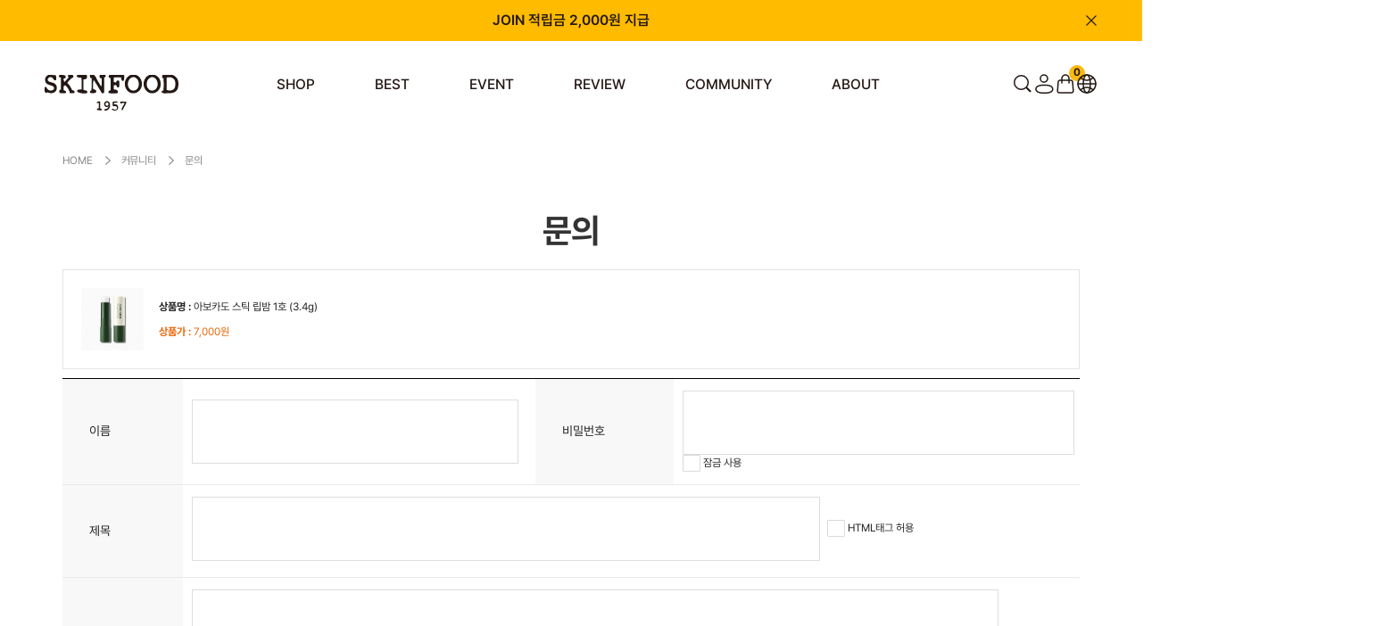

--- FILE ---
content_type: text/html; charset=UTF-8
request_url: https://theskinfood.com/board/board.html?code=skinfood&page=1&type=i&branduid=3013&returnurl=xcode=&mcode=&scode=
body_size: 26233
content:
<!DOCTYPE html PUBLIC "-//W3C//DTD HTML 4.01//EN" "http://www.w3.org/TR/html4/strict.dtd">
<html>
<head>
<meta http-equiv="CONTENT-TYPE" content="text/html;charset=UTF-8">
<link rel="shortcut icon" href="/shopimages/skinfood/favicon.ico" type="image/x-icon">
<link rel="apple-touch-icon-precomposed" href="/shopimages/skinfood/mobile_web_icon.png" />
<meta name="referrer" content="no-referrer-when-downgrade" />
<meta name="description" content="상품문의" />
<meta property="og:type" content="website" />
<meta property="og:title" content="스킨푸드" />
<meta property="og:description" content="상품문의" />
<meta property="og:url" content="https://www.theskinfood.com/board/board.html?code=skinfood&page=1&type=i&branduid=3013&returnurl=xcode=&mcode=&scode=" />
<link rel="canonical" href="https://www.theskinfood.com/board/board.html?code=skinfood&type=i">
<link rel="alternate" href="https://www.theskinfood.com/m/board.html?code=skinfood&type=i">
<script>
    var mtom_default_data = {
        login : "N",
        page_type : "board_write",
    };
  var _msTracker = window._msTracker = window._msTracker || [];
  _msTracker.push(['setRequestMethod', 'POST']);
  _msTracker.push(['setCustomDimension', 1, JSON.stringify(mtom_default_data)]);
  _msTracker.push(['trackPageView']);
  _msTracker.push(['enableLinkTracking']);
  (function() {
    var u="https://mk-log.makeshop.co.kr";
    _msTracker.push(['setTrackerUrl', u+'/analytics/events']);
    _msTracker.push(['setSiteId', 'mk-skinfood']);
    var d=document, g=d.createElement('script'), s=d.getElementsByTagName('script')[0];
    g.async=true; g.src=u+'/static/js/analytics.js'; s.parentNode.insertBefore(g,s);
  })();
</script>
<title>스킨푸드</title>
<meta name="keywords" content="(주)스킨푸드,스킨푸드,스킨푸드당근패드,스킨푸드블랙슈가,스킨푸드당근,스킨푸드골드캐비어,당근패드,스킨푸드로열허니,당근패드,캐롯패드">
<meta name="facebook-domain-verification" content="bnyyq34ui2980f3yrc22h7yk6xvhxv" />

<link type="text/css" rel="stylesheet" href="/shopimages/skinfood/template/work/42752/common.css?r=1764311358" /><script type="application/ld+json">
{
  "@context": "https://schema.org",
  "@type": "ItemList",
  "itemListElement": [
    {
      "@type": "ListItem",
      "position": 1,
      "item": {
        "@type": "Product",
        "name": "당근패드",
        "image": "https://skinfood.img15.kr/data/content/spec/multi_image/220318_carrotpad_3.png",
        "url": "https://www.theskinfood.com/shop/shopdetail.html?branduid=677"
      }
    },
    {
      "@type": "ListItem",
      "position": 2,
      "item": {
        "@type": "Product",
        "name": "꿀광 에센스",
        "image": "https://skinfood.img15.kr/MS_product/1526/1743468069_106464.png",
        "url": "https://www.theskinfood.com/shop/shopdetail.html?branduid=1526"
      }
    },
    {
      "@type": "ListItem",
      "position": 3,
      "item": {
        "@type": "Product",
        "name": "블랙슈가앰플",
        "image": "https://skinfood.img15.kr/MS_product/10322589/1748246253_143377.png",
        "url": "https://www.theskinfood.com/shop/shopdetail.html?branduid=10322589"
      }
    },
    {
      "@type": "ListItem",
      "position": 4,
      "item": {
        "@type": "Product",
        "name": "블캐수분크림",
        "image": "https://skinfood.img15.kr/MS_product/10322239/1716430517_521542.png",
        "url": "https://www.theskinfood.com/shop/shopdetail.html?branduid=10322240"
      }
    },
    {
      "@type": "ListItem",
      "position": 5,
      "item": {
        "@type": "Product",
        "name": "푸드마스크",
        "image": "https://skinfood.img15.kr/MS_product/10322290/1725954273_859781.jpg",
        "url": "https://www.theskinfood.com/shop/shopdetail.html?branduid=10322290"
      }
    },
    {
      "@type": "ListItem",
      "position": 6,
      "item": {
        "@type": "Product",
        "name": "파인클렌징",
        "image": "https://skinfood.img15.kr/MS_product/10322192/1711351802_862756.png",
        "url": "https://www.theskinfood.com/shop/shopdetail.html?branduid=10322260"
      }
    }
  ]
}
</script>


<!-- Google Tag Manager -->
<script>(function(w,d,s,l,i){w[l]=w[l]||[];w[l].push({'gtm.start':
new Date().getTime(),event:'gtm.js'});var f=d.getElementsByTagName(s)[0],
j=d.createElement(s),dl=l!='dataLayer'?'&l='+l:'';j.async=true;j.src=
'https://www.googletagmanager.com/gtm.js?id='+i+dl;f.parentNode.insertBefore(j,f);
})(window,document,'script','dataLayer','GTM-5GRQ3MQ');</script>
<!-- End Google Tag Manager -->

<!-- Criteo 로더 파일 -->
<script type="text/javascript" src="//dynamic.criteo.com/js/ld/ld.js?a=9859" async="true"></script>
<!-- END Criteo 로더 파일 -->

<meta name="naver-site-verification" content="438a4a15a11bf4b5ddb13d07aca4736d3a69acae" />

<!-- Global site tag (gtag.js) - Google Analytics -->
<script async src="https://www.googletagmanager.com/gtag/js?id=UA-212457426-1"></script>
<script>
  window.dataLayer = window.dataLayer || [];
  function gtag(){dataLayer.push(arguments);}
  gtag('js', new Date());

  gtag('config', 'UA-212457426-1');
</script>

   <!-- Twitter single-event website tag code --> 
   <script src="//static.ads-twitter.com/oct.js" type="text/javascript"></script> 
   <script type="text/javascript">twttr.conversion.trackPid(`q5mlf`, { tw_sale_amount: 0, tw_order_quantity: 0 });</script> 
   <noscript> 
   <img height="1" width="1" style="display:none;" alt="" src="https://analytics.twitter.com/i/adsct?txn_id=q5mlf&p_id=Twitter&tw_sale_amount=0&tw_order_quantity=0" /> 
   <img height="1" width="1" style="display:none;" alt="" src="//t.co/i/adsct?txn_id=q5mlf&p_id=Twitter&tw_sale_amount=0&tw_order_quantity=0" /> 
   </noscript> 
   <!-- End Twitter single-event website tag code --> 
</head>
<script type="text/javascript" src="//wcs.naver.net/wcslog.js"></script>
<script type="text/javascript">
if (window.wcs) {
    if(!wcs_add) var wcs_add = {};
    wcs_add["wa"] = "s_15f419b26591";
    wcs.inflow('theskinfood.com');
    wcs_do();
}
</script>

<body>
<script type="text/javascript" src="/js/jquery-1.7.2.min.js"></script><script type="text/javascript" src="/js/lazyload.min.js"></script>
<script type="text/javascript">
function getCookiefss(name) {
    lims = document.cookie;
    var index = lims.indexOf(name + "=");
    if (index == -1) {
        return null;
    }
    index = lims.indexOf("=", index) + 1; // first character
    var endstr = lims.indexOf(';', index);
    if (endstr == -1) {
        endstr = lims.length; // last character
    }
    return unescape(lims.substring(index, endstr));
}
</script><script type="text/javascript">
var MOBILE_USE = '';
var DESIGN_VIEW = 'PC';
</script><script type="text/javascript" src="/js/flash.js"></script>
<script type="text/javascript" src="/js/neodesign/rightbanner.js"></script>
<script type="text/javascript" src="/js/bookmark.js"></script>
<style type="text/css">

.MS_search_word { }

</style>

<script type="text/javascript" src="/js/prototype.js"></script>

<script type="text/javascript">

var pre_ORBAS = 'A';
var pre_min_amount = '1';
var pre_product_uid = '';
var pre_product_name = '';
var pre_product_price = '';
var pre_option_type = '';
var pre_option_display_type = '';
var pre_optionJsonData = '';
var IS_LOGIN = 'false';
var is_bulk = 'N';
var bulk_arr_info = [];
var pre_min_add_amount = '1';
var pre_max_amount = '100000';

    var is_unify_opt = '1' ? true : false; 
    var pre_baskethidden = 'A';

        (function($) {
            $.fn.index = function(elem) {
                if ( !elem ) {
                    return ( this[0] && this[0].parentNode ) ? this.prevAll().length : -1;
                }
             
                if ( typeof elem === "string" ) {
                    return $.inArray( this[0], $( elem ) );
                }

                return $.inArray(elem.$ ? elem[0] : elem, this );
            };
            
            $(function() {
                $('div.privercy-contract-tap a').click(function(e) {
                    e.preventDefault();
                    _index = $(this).parent().index();
                    $(this).parents('div:first').parent().find('.tab-content div:eq('+_index+')').show().siblings().hide();
                    $(this).parent().addClass('sel').siblings().removeClass('sel');
                });
            });
        })(jQuery);

</script>

<link type="text/css" rel="stylesheet" href="/shopimages/skinfood/template/work/42752/board_write.skinfood.css?t=202511281529" />

<link type="text/css" rel="stylesheet" href="/shopimages/skinfood/template/work/42752/header.1.css?t=202511281529" />
<!-- KeepGrow 1초 회원가입 Script -->
<!--
=======================================================================================================================
  <KeepGrow 1초 회원가입 Script에 대한 안내사항>
  - 본 스크립트는 저작권이 있는 자산으로, 다른 멀티 쇼핑몰(국내몰 및 외국어몰)에 무단 복제, 배포 등의 행위를 할 시 관련 법에 따라 제재를 받을 수 있습니다.
  - 해당 스크립트 변조로 인해 발생된 모든 오류 및 장애에 대해 당사는 책임지지 않으며, 서비스 이용에 차질이 생길 수 있습니다.
  - 이용 관련 문의 및 수정요청은 고객센터 https://pf.kakao.com/_fVBgT/chat로 문의 부탁드립니다.
========================================================================================================================
-->
<style>
#keepgrowLogin #formWrap .inputBox input#order_id {
    padding-right: 38px !important;
    border-top: none !important;
}
</style>
<div id="kg-service-data" data-member="" style="display:none !important"></div>
<script id="kg-service-init" data-hosting="makeshop" src="//storage.keepgrow.com/admin/keepgrow-service/keepgrow-service_2e2201d8-e281-4f9e-86f7-b70a97ec24f1.js"></script>
<!-- KeepGrow 1초 회원가입 Script -->


<!--<div id="dim" class="hide"></div>-->
<meta http-equiv="Content-Type" content="text/html; charset=utf-8" />
<!-- CSS -->
<link rel="stylesheet" type="text/css" href="/design/skinfood/slick.css" />
<link rel="stylesheet" type="text/css" href="/design/skinfood/font.css" />
<style>

    @charset "utf-8"; 

    @import url('//fonts.googleapis.com/earlyaccess/nanumgothic.css');
    @import url('/design/skinfood/skinfood/css/jqueryui/black-tie/jquery-ui-1.8.16.custom.css');
    

    @import url('/design/skinfood/skinfood/css/common.css');
    @import url('/design/skinfood/skinfood/css/layout.css');
    
    
    @import url('/design/skinfood/skinfood/css/contents.css');
    @import url('/design/skinfood/skinfood/css/board.css');
    
    
    @import url('/design/skinfood/skinfood/css/buttons.css');
    @import url('/design/skinfood/skinfood/css/user.css');

    /*
    import
    */
    @import url('/design/skinfood/skinfood/css/jquery-ui-custom.css');
    /* @import url('/design/skinfood/skinfood/css/commonTest.css'); */
    /* @import url('/design/skinfood/skinfood/css/mainTest.css'); */

    @import url('/design/skinfood/skinfood/css/main_.css');
    @import url('/design/skinfood/skinfood/css/product.css');
    @import url('/design/skinfood/skinfood/css/product_thumbs.css');
    @import url('/design/skinfood/skinfood/css/product_kb.css');
    /*@import url('/design/skinfood/skinfood/css/display.css');*/
    @import url('/design/skinfood/skinfood/css/common_kb.css');
    @import url('/design/skinfood/skinfood/css/default.css');
    @import url('/design/skinfood/skinfood/css/default_jy.css');
    @import url('/design/skinfood/skinfood/css/service.css');
    @import url('/design/skinfood/skinfood/css/service_jy.css');
    @import url('/design/skinfood/skinfood/css/member_jy.css');
    @import url('/design/skinfood/skinfood/css/order.css');
    @import url('/design/skinfood/skinfood/css/order_jy.css');
    @import url('/design/skinfood/skinfood/css/mypage.css');
    @import url('/design/skinfood/skinfood/css/mypage_jy.css');
    @import url('/design/skinfood/skinfood/css/mypage_kb.css');
    @import url('/design/skinfood/skinfood/css/brand.css');
</style>


<!--link rel="stylesheet" type="text/css" href="/design/skinfood/ezmark/ezmark.css" /-->

<!-- 파비콘2 -->
<link rel="shortcut icon" href="/design/skinfood/favicon1604573650.ico" />

<!-- /CSS -->

<!-- Channel Plugin Scripts -->
<script>
  function parsePureNumber(number) {
    return parseFloat(number.replace(/[^0-9\.]+/g, '')) || 0
  }
  var settings = {
    "pluginKey": "dc121779-d609-42f9-87b0-655b86e68b5c",   
  };
      (function() {
    var w = window;
    if (w.ChannelIO) {
      return (window.console.error || window.console.log || function(){})('ChannelIO script included twice.');
    }
    var ch = function() {
      ch.c(arguments);
    };
    ch.q = [];
    ch.c = function(args) {
      ch.q.push(args);
    };
    w.ChannelIO = ch;
    function l() {
      if (w.ChannelIOInitialized) {
        return;
      }
      w.ChannelIOInitialized = true;
      var s = document.createElement('script');
      s.type = 'text/javascript';
      s.async = true;
      s.src = 'https://cdn.channel.io/plugin/ch-plugin-web.js';
      s.charset = 'UTF-8';
      var x = document.getElementsByTagName('script')[0];
      x.parentNode.insertBefore(s, x);
    }
    if (document.readyState === 'complete') {
      l();
    } else if (window.attachEvent) {
      window.attachEvent('onload', l);
    } else {
      window.addEventListener('DOMContentLoaded', l, false);
      window.addEventListener('load', l, false);
    }
  })();
  if (settings && settings.memberId && settings.memberId.indexOf('!--/user_id/--') >= 0) {
    console.error('You do not using makeshop. please visit https://developers.channel.io/docs/guide-for-famous-builders and find correct one');
  } else {
    ChannelIO('boot', settings);
  }
</script>
<!-- End Channel Plugin -->

<!-- snap common script contact mail : support@snapvi.co.kr -->
<span id = 'solutiontype' style='display:none;'>makeshop</span>
<span id='sfsnapfit_store_id' style='display:none'>theskinfood</span>
<div><input id="sf_draw_type" type="hidden" value="pc"><input id="sf_store_name" type = 'hidden' value = 'theskinfood'></div>

 
<!-- snap common end -->



<link type="text/css" rel="stylesheet" href="/shopimages/skinfood/template/unit/17/unit_new_wib_header.css?r=1762234359_2025122116" />
<script src="https://ajax.googleapis.com/ajax/libs/jquery/1.7.2/jquery.min.js"></script>
<script type="text/javascript" src="/design/skinfood/jquery/jquery-ui.min.js"></script>
<script type="text/javascript" src="/design/skinfood/jquery/jquery.poshytip.min.js"></script>
<script type="text/javascript" src="/design/skinfood/jquery/jquery.activity-indicator-1.0.0.min.js"></script>
<script type="text/javascript" src="/design/skinfood/jquery/jquery.cookie.js"></script>
<script type="text/javascript" src="/design/skinfood/jquery/jquery.slides.min.js"></script>
<script type="text/javascript" src="/design/skinfood/jquery/jquery.bxslider.js"></script>
<script type="text/javascript" src="/design/skinfood/jquery/jquery.placeholder.js"></script>
<script type="text/javascript" src="/design/skinfood/jquery/custom-select-box.js"></script>
<script type="text/javascript" src="/design/skinfood/jquery/jquery.sprintf.js"></script>
<script type="text/javascript" src="/design/skinfood/jquery/slick.min.js"></script>
<script type="text/javascript" src="/design/skinfood/jquery/L10n_KR.js"></script>
<script type="text/javascript" src="/design/skinfood/jquery/front-layout2.js"></script>
<script type="text/javascript" src="/design/skinfood/jquery/base64.js"></script>
<script type="text/javascript" src="/design/skinfood/jquery/board-display.js?dummy=20210927100927"></script>
<script type="text/javascript" src="/design/skinfood/jquery/script.js"></script>
<script type="text/javascript" src="/design/skinfood/jquery/common-main.js"></script>

<link rel="stylesheet" href="https://unpkg.com/swiper@11.2.6/swiper-bundle.min.css">
<script src="https://unpkg.com/swiper@11.2.6/swiper-bundle.min.js"></script>

<script src="https://cdn.jsdelivr.net/npm/aos@2.3.4/dist/aos.js"></script>
<link rel="stylesheet" href="https://cdn.jsdelivr.net/npm/aos@2.3.4/dist/aos.css" />



    
<div id="layout_body">

    <div class="top-area">
    
        <div class="swiper-container swiper_newsban">
            <!-- S : 상단 띠배너 -->
            <div class="swiper-wrapper">		    
                <div class="swiper-slide"><a href="https://www.theskinfood.com/shop/idinfo.html">JOIN 적립금 2,000원 지급</a></div>
            </div>
            <img class="clsbtn" src="/design/skinfood/skinfood/images/wib/PC/common/header_top_close.svg">
            <!-- e : 상단 띠배너 -->
        </div>


        <div id="layout_topBar" class="gnb-wrap">
            <div class="wrap_inner gnb">
                <div class="left">
                    <h1 class="gnb__logo">
                        <a href="/" target="_self">
                            <img src="/design/skinfood/skinfood/images/wib/PC/common/bkLogo.svg" alt="(주)스킨푸드" />
                        </a>
                    </h1>
                    <ul class="gnb__list">
                        <li class="gnb__item listCategory"> <a href="/shop/shopbrand.html?xcode=060">SHOP</a> 
                            <!-- PRODUCTS 하위 자동 카테고리 -->
                            <div class="relative">
                                <div class="sub-category-wrap">
                                    <div class="gnb__sub-category">
                                        <h2>PRODUCTS</h2>
                                        <ul class="gnb__2depth-wrap">
                                            <li class="gnb-2depth gnb-has-3depth">
                                                <div class='designCategoryNavigation'>
                                                    <div class="secBox">
                                                        <h3>SHOP</h3>
                                                        <ul class="gnb-2depth__list">
                                                                                                                        <li class="gnb-2depth__item gnb-2depth__item--has-child">
                                                              <a href="/shop/shopbrand.html?type=Y&xcode=060" class="전 제품">전 제품</a>
                                                          
                                                                                                                            <ul class="gnb-3depth__list">
                                                                <li class="gnb-3depth__item">
                                                                  <ul>
                                                                                                                                        <li>
                                                                      <a href="/shop/shopbrand.html?type=N&xcode=060&mcode=001">라인별</a>
                                                          
                                                                      <!--  3Depth 존재 시 -->
                                                                                                                                            <ul class="gnb-4depth__list">
                                                                                                                                                <li class="gnb-4depth__item 12">
                                                                          <a href="/shop/shopbrand.html?type=N&xcode=060&mcode=001&scode=015">
                                                                            당근                                                                          </a>
                                                                        </li>
                                                                                                                                                <li class="gnb-4depth__item 12">
                                                                          <a href="/shop/shopbrand.html?type=N&xcode=060&mcode=001&scode=029">
                                                                            감자                                                                          </a>
                                                                        </li>
                                                                                                                                                <li class="gnb-4depth__item 12">
                                                                          <a href="/shop/shopbrand.html?type=N&xcode=060&mcode=001&scode=028">
                                                                            골드캐비어                                                                          </a>
                                                                        </li>
                                                                                                                                                <li class="gnb-4depth__item 12">
                                                                          <a href="/shop/shopbrand.html?type=N&xcode=060&mcode=001&scode=027">
                                                                            나주배                                                                          </a>
                                                                        </li>
                                                                                                                                                <li class="gnb-4depth__item 12">
                                                                          <a href="/shop/shopbrand.html?type=N&xcode=060&mcode=001&scode=026">
                                                                            도토리                                                                          </a>
                                                                        </li>
                                                                                                                                                <li class="gnb-4depth__item 12">
                                                                          <a href="/shop/shopbrand.html?type=N&xcode=060&mcode=001&scode=025">
                                                                            라이스                                                                          </a>
                                                                        </li>
                                                                                                                                                <li class="gnb-4depth__item 12">
                                                                          <a href="/shop/shopbrand.html?type=N&xcode=060&mcode=001&scode=024">
                                                                            레몬그라스                                                                          </a>
                                                                        </li>
                                                                                                                                                <li class="gnb-4depth__item 12">
                                                                          <a href="/shop/shopbrand.html?type=N&xcode=060&mcode=001&scode=023">
                                                                            무화과                                                                          </a>
                                                                        </li>
                                                                                                                                                <li class="gnb-4depth__item 12">
                                                                          <a href="/shop/shopbrand.html?type=N&xcode=060&mcode=001&scode=022">
                                                                            미나리                                                                          </a>
                                                                        </li>
                                                                                                                                                <li class="gnb-4depth__item 12">
                                                                          <a href="/shop/shopbrand.html?type=N&xcode=060&mcode=001&scode=021">
                                                                            바디                                                                          </a>
                                                                        </li>
                                                                                                                                                <li class="gnb-4depth__item 12">
                                                                          <a href="/shop/shopbrand.html?type=N&xcode=060&mcode=001&scode=020">
                                                                            블랙슈가                                                                          </a>
                                                                        </li>
                                                                                                                                                <li class="gnb-4depth__item 12">
                                                                          <a href="/shop/shopbrand.html?type=N&xcode=060&mcode=001&scode=019">
                                                                            버터리                                                                          </a>
                                                                        </li>
                                                                                                                                                <li class="gnb-4depth__item 12">
                                                                          <a href="/shop/shopbrand.html?type=N&xcode=060&mcode=001&scode=018">
                                                                            베리선                                                                          </a>
                                                                        </li>
                                                                                                                                                <li class="gnb-4depth__item 12">
                                                                          <a href="/shop/shopbrand.html?type=N&xcode=060&mcode=001&scode=017">
                                                                            블루캐모마일                                                                          </a>
                                                                        </li>
                                                                                                                                                <li class="gnb-4depth__item 12">
                                                                          <a href="/shop/shopbrand.html?type=N&xcode=060&mcode=001&scode=016">
                                                                            블랙체리                                                                          </a>
                                                                        </li>
                                                                                                                                                <li class="gnb-4depth__item 12">
                                                                          <a href="/shop/shopbrand.html?type=N&xcode=060&mcode=001&scode=001">
                                                                            핑크자몽                                                                          </a>
                                                                        </li>
                                                                                                                                                <li class="gnb-4depth__item 12">
                                                                          <a href="/shop/shopbrand.html?type=N&xcode=060&mcode=001&scode=014">
                                                                            샤인머스캣                                                                          </a>
                                                                        </li>
                                                                                                                                                <li class="gnb-4depth__item 12">
                                                                          <a href="/shop/shopbrand.html?type=N&xcode=060&mcode=001&scode=013">
                                                                            수비드                                                                          </a>
                                                                        </li>
                                                                                                                                                <li class="gnb-4depth__item 12">
                                                                          <a href="/shop/shopbrand.html?type=N&xcode=060&mcode=001&scode=012">
                                                                            아르간오일                                                                          </a>
                                                                        </li>
                                                                                                                                                <li class="gnb-4depth__item 12">
                                                                          <a href="/shop/shopbrand.html?type=N&xcode=060&mcode=001&scode=011">
                                                                            아보카도                                                                          </a>
                                                                        </li>
                                                                                                                                                <li class="gnb-4depth__item 12">
                                                                          <a href="/shop/shopbrand.html?type=N&xcode=060&mcode=001&scode=010">
                                                                            아스파라거스                                                                          </a>
                                                                        </li>
                                                                                                                                                <li class="gnb-4depth__item 12">
                                                                          <a href="/shop/shopbrand.html?type=N&xcode=060&mcode=001&scode=009">
                                                                            약초방                                                                          </a>
                                                                        </li>
                                                                                                                                                <li class="gnb-4depth__item 12">
                                                                          <a href="/shop/shopbrand.html?type=N&xcode=060&mcode=001&scode=008">
                                                                            에그화이트                                                                          </a>
                                                                        </li>
                                                                                                                                                <li class="gnb-4depth__item 12">
                                                                          <a href="/shop/shopbrand.html?type=N&xcode=060&mcode=001&scode=007">
                                                                            연어                                                                          </a>
                                                                        </li>
                                                                                                                                                <li class="gnb-4depth__item 12">
                                                                          <a href="/shop/shopbrand.html?type=N&xcode=060&mcode=001&scode=006">
                                                                            유자                                                                          </a>
                                                                        </li>
                                                                                                                                                <li class="gnb-4depth__item 12">
                                                                          <a href="/shop/shopbrand.html?type=N&xcode=060&mcode=001&scode=005">
                                                                            착한                                                                          </a>
                                                                        </li>
                                                                                                                                                <li class="gnb-4depth__item 12">
                                                                          <a href="/shop/shopbrand.html?type=N&xcode=060&mcode=001&scode=004">
                                                                            초코                                                                          </a>
                                                                        </li>
                                                                                                                                                <li class="gnb-4depth__item 12">
                                                                          <a href="/shop/shopbrand.html?type=N&xcode=060&mcode=001&scode=003">
                                                                            파인애플                                                                          </a>
                                                                        </li>
                                                                                                                                                <li class="gnb-4depth__item 12">
                                                                          <a href="/shop/shopbrand.html?type=N&xcode=060&mcode=001&scode=002">
                                                                            푸드마스크                                                                          </a>
                                                                        </li>
                                                                                                                                                <li class="gnb-4depth__item 12">
                                                                          <a href="/shop/shopbrand.html?type=N&xcode=060&mcode=001&scode=030">
                                                                            밀크                                                                          </a>
                                                                        </li>
                                                                                                                                                <li class="gnb-4depth__item 12">
                                                                          <a href="/shop/shopbrand.html?type=N&xcode=060&mcode=001&scode=031">
                                                                            피치뽀송                                                                          </a>
                                                                        </li>
                                                                                                                                                <li class="gnb-4depth__item 12">
                                                                          <a href="/shop/shopbrand.html?type=N&xcode=060&mcode=001&scode=032">
                                                                            로열허니                                                                          </a>
                                                                        </li>
                                                                                                                                                <li class="gnb-4depth__item 12">
                                                                          <a href="/shop/shopbrand.html?type=N&xcode=060&mcode=001&scode=033">
                                                                            베지가든                                                                          </a>
                                                                        </li>
                                                                                                                                                <li class="gnb-4depth__item 12">
                                                                          <a href="/shop/shopbrand.html?type=N&xcode=060&mcode=001&scode=034">
                                                                            바질 티트리                                                                          </a>
                                                                        </li>
                                                                                                                                                <li class="gnb-4depth__item 12">
                                                                          <a href="/shop/shopbrand.html?type=N&xcode=060&mcode=001&scode=035">
                                                                            기타                                                                          </a>
                                                                        </li>
                                                                                                                                              </ul>
                                                                                                                                
                                                                    </li>
                                                                                                                                                                                                            <li>
                                                                      <a href="/shop/shopbrand.html?type=N&xcode=060&mcode=002">고민별</a>
                                                          
                                                                      <!--  3Depth 존재 시 -->
                                                                                                                                            <ul class="gnb-4depth__list">
                                                                                                                                                <li class="gnb-4depth__item 12">
                                                                          <a href="/shop/shopbrand.html?type=N&xcode=060&mcode=002&scode=001">
                                                                            진정                                                                          </a>
                                                                        </li>
                                                                                                                                                <li class="gnb-4depth__item 12">
                                                                          <a href="/shop/shopbrand.html?type=N&xcode=060&mcode=002&scode=002">
                                                                            모공                                                                          </a>
                                                                        </li>
                                                                                                                                                <li class="gnb-4depth__item 12">
                                                                          <a href="/shop/shopbrand.html?type=N&xcode=060&mcode=002&scode=003">
                                                                            수분                                                                          </a>
                                                                        </li>
                                                                                                                                                <li class="gnb-4depth__item 12">
                                                                          <a href="/shop/shopbrand.html?type=N&xcode=060&mcode=002&scode=004">
                                                                            각질                                                                          </a>
                                                                        </li>
                                                                                                                                                <li class="gnb-4depth__item 12">
                                                                          <a href="/shop/shopbrand.html?type=N&xcode=060&mcode=002&scode=005">
                                                                            안티에이징                                                                          </a>
                                                                        </li>
                                                                                                                                                <li class="gnb-4depth__item 12">
                                                                          <a href="/shop/shopbrand.html?type=N&xcode=060&mcode=002&scode=006">
                                                                            브라이트닝                                                                          </a>
                                                                        </li>
                                                                                                                                              </ul>
                                                                                                                                
                                                                    </li>
                                                                                                                                                                                                          </ul>
                                                                </li>
                                                              </ul>
                                                                                                                          </li>
                                                                                                                        <li class="gnb-2depth__item gnb-2depth__item--has-child">
                                                              <a href="/shop/shopbrand.html?type=Y&xcode=061" class="NEW">NEW</a>
                                                          
                                                                                                                            <ul class="gnb-3depth__list">
                                                                <li class="gnb-3depth__item">
                                                                  <ul>
                                                                                                                                        <li>
                                                                      <a href="/shop/shopbrand.html?type=N&xcode=061&mcode=001">라인별</a>
                                                          
                                                                      <!--  3Depth 존재 시 -->
                                                                                                                                            <ul class="gnb-4depth__list">
                                                                                                                                                <li class="gnb-4depth__item 12">
                                                                          <a href="/shop/shopbrand.html?type=N&xcode=061&mcode=001&scode=001">
                                                                            당근                                                                          </a>
                                                                        </li>
                                                                                                                                                <li class="gnb-4depth__item 12">
                                                                          <a href="/shop/shopbrand.html?type=N&xcode=061&mcode=001&scode=002">
                                                                            라이스                                                                          </a>
                                                                        </li>
                                                                                                                                                <li class="gnb-4depth__item 12">
                                                                          <a href="/shop/shopbrand.html?type=N&xcode=061&mcode=001&scode=004">
                                                                            샤인머스캣                                                                          </a>
                                                                        </li>
                                                                                                                                                <li class="gnb-4depth__item 12">
                                                                          <a href="/shop/shopbrand.html?type=N&xcode=061&mcode=001&scode=005">
                                                                            블루 캐모마일                                                                          </a>
                                                                        </li>
                                                                                                                                                <li class="gnb-4depth__item 12">
                                                                          <a href="/shop/shopbrand.html?type=N&xcode=061&mcode=001&scode=006">
                                                                            레몬그라스                                                                          </a>
                                                                        </li>
                                                                                                                                                <li class="gnb-4depth__item 12">
                                                                          <a href="/shop/shopbrand.html?type=N&xcode=061&mcode=001&scode=007">
                                                                            바질 티트리                                                                          </a>
                                                                        </li>
                                                                                                                                                <li class="gnb-4depth__item 12">
                                                                          <a href="/shop/shopbrand.html?type=N&xcode=061&mcode=001&scode=009">
                                                                            블랙슈가                                                                          </a>
                                                                        </li>
                                                                                                                                              </ul>
                                                                                                                                
                                                                    </li>
                                                                                                                                                                                                            <li>
                                                                      <a href="/shop/shopbrand.html?type=N&xcode=061&mcode=002">고민별</a>
                                                          
                                                                      <!--  3Depth 존재 시 -->
                                                                                                                                            <ul class="gnb-4depth__list">
                                                                                                                                                <li class="gnb-4depth__item 12">
                                                                          <a href="/shop/shopbrand.html?type=N&xcode=061&mcode=002&scode=001">
                                                                            진정                                                                          </a>
                                                                        </li>
                                                                                                                                                <li class="gnb-4depth__item 12">
                                                                          <a href="/shop/shopbrand.html?type=N&xcode=061&mcode=002&scode=002">
                                                                            모공                                                                          </a>
                                                                        </li>
                                                                                                                                                <li class="gnb-4depth__item 12">
                                                                          <a href="/shop/shopbrand.html?type=N&xcode=061&mcode=002&scode=003">
                                                                            수분                                                                          </a>
                                                                        </li>
                                                                                                                                                <li class="gnb-4depth__item 12">
                                                                          <a href="/shop/shopbrand.html?type=N&xcode=061&mcode=002&scode=004">
                                                                            각질                                                                          </a>
                                                                        </li>
                                                                                                                                                <li class="gnb-4depth__item 12">
                                                                          <a href="/shop/shopbrand.html?type=N&xcode=061&mcode=002&scode=005">
                                                                            안티에이징                                                                          </a>
                                                                        </li>
                                                                                                                                                <li class="gnb-4depth__item 12">
                                                                          <a href="/shop/shopbrand.html?type=N&xcode=061&mcode=002&scode=006">
                                                                            브라이트닝                                                                          </a>
                                                                        </li>
                                                                                                                                              </ul>
                                                                                                                                
                                                                    </li>
                                                                                                                                                                                                          </ul>
                                                                </li>
                                                              </ul>
                                                                                                                          </li>
                                                                                                                        <li class="gnb-2depth__item gnb-2depth__item--has-child">
                                                              <a href="/shop/shopbrand.html?type=Y&xcode=054" class="스킨케어">스킨케어</a>
                                                          
                                                                                                                            <ul class="gnb-3depth__list">
                                                                <li class="gnb-3depth__item">
                                                                  <ul>
                                                                                                                                        <li>
                                                                      <a href="/shop/shopbrand.html?type=N&xcode=054&mcode=001">라인별</a>
                                                          
                                                                      <!--  3Depth 존재 시 -->
                                                                                                                                            <ul class="gnb-4depth__list">
                                                                                                                                                <li class="gnb-4depth__item 12">
                                                                          <a href="/shop/shopbrand.html?type=N&xcode=054&mcode=001&scode=001">
                                                                            당근                                                                          </a>
                                                                        </li>
                                                                                                                                                <li class="gnb-4depth__item 12">
                                                                          <a href="/shop/shopbrand.html?type=N&xcode=054&mcode=001&scode=006">
                                                                            미나리                                                                          </a>
                                                                        </li>
                                                                                                                                                <li class="gnb-4depth__item 12">
                                                                          <a href="/shop/shopbrand.html?type=N&xcode=054&mcode=001&scode=007">
                                                                            도토리                                                                          </a>
                                                                        </li>
                                                                                                                                                <li class="gnb-4depth__item 12">
                                                                          <a href="/shop/shopbrand.html?type=N&xcode=054&mcode=001&scode=002">
                                                                            블루 캐모마일                                                                          </a>
                                                                        </li>
                                                                                                                                                <li class="gnb-4depth__item 12">
                                                                          <a href="/shop/shopbrand.html?type=N&xcode=054&mcode=001&scode=003">
                                                                            샤인머스캣                                                                          </a>
                                                                        </li>
                                                                                                                                                <li class="gnb-4depth__item 12">
                                                                          <a href="/shop/shopbrand.html?type=N&xcode=054&mcode=001&scode=004">
                                                                            블랙슈가                                                                          </a>
                                                                        </li>
                                                                                                                                                <li class="gnb-4depth__item 12">
                                                                          <a href="/shop/shopbrand.html?type=N&xcode=054&mcode=001&scode=005">
                                                                            레몬그라스                                                                          </a>
                                                                        </li>
                                                                                                                                                <li class="gnb-4depth__item 12">
                                                                          <a href="/shop/shopbrand.html?type=N&xcode=054&mcode=001&scode=015">
                                                                            유자씨                                                                          </a>
                                                                        </li>
                                                                                                                                                <li class="gnb-4depth__item 12">
                                                                          <a href="/shop/shopbrand.html?type=N&xcode=054&mcode=001&scode=009">
                                                                            라이스                                                                          </a>
                                                                        </li>
                                                                                                                                                <li class="gnb-4depth__item 12">
                                                                          <a href="/shop/shopbrand.html?type=N&xcode=054&mcode=001&scode=010">
                                                                            골드캐비어                                                                          </a>
                                                                        </li>
                                                                                                                                                <li class="gnb-4depth__item 12">
                                                                          <a href="/shop/shopbrand.html?type=N&xcode=054&mcode=001&scode=011">
                                                                            핑크자몽                                                                          </a>
                                                                        </li>
                                                                                                                                                <li class="gnb-4depth__item 12">
                                                                          <a href="/shop/shopbrand.html?type=N&xcode=054&mcode=001&scode=012">
                                                                            프로폴리스                                                                          </a>
                                                                        </li>
                                                                                                                                                <li class="gnb-4depth__item 12">
                                                                          <a href="/shop/shopbrand.html?type=N&xcode=054&mcode=001&scode=013">
                                                                            무화과                                                                          </a>
                                                                        </li>
                                                                                                                                                <li class="gnb-4depth__item 12">
                                                                          <a href="/shop/shopbrand.html?type=N&xcode=054&mcode=001&scode=014">
                                                                            아스파라거스                                                                          </a>
                                                                        </li>
                                                                                                                                                <li class="gnb-4depth__item 12">
                                                                          <a href="/shop/shopbrand.html?type=N&xcode=054&mcode=001&scode=008">
                                                                            블랙체리                                                                          </a>
                                                                        </li>
                                                                                                                                                <li class="gnb-4depth__item 12">
                                                                          <a href="/shop/shopbrand.html?type=N&xcode=054&mcode=001&scode=016">
                                                                            착한                                                                          </a>
                                                                        </li>
                                                                                                                                                <li class="gnb-4depth__item 12">
                                                                          <a href="/shop/shopbrand.html?type=N&xcode=054&mcode=001&scode=017">
                                                                            로열허니                                                                          </a>
                                                                        </li>
                                                                                                                                                <li class="gnb-4depth__item 12">
                                                                          <a href="/shop/shopbrand.html?type=N&xcode=054&mcode=001&scode=018">
                                                                            바질티트리                                                                          </a>
                                                                        </li>
                                                                                                                                                <li class="gnb-4depth__item 12">
                                                                          <a href="/shop/shopbrand.html?type=N&xcode=054&mcode=001&scode=019">
                                                                            피치뽀송                                                                          </a>
                                                                        </li>
                                                                                                                                              </ul>
                                                                                                                                
                                                                    </li>
                                                                                                                                                                                                            <li>
                                                                      <a href="/shop/shopbrand.html?type=N&xcode=054&mcode=002">고민별</a>
                                                          
                                                                      <!--  3Depth 존재 시 -->
                                                                                                                                            <ul class="gnb-4depth__list">
                                                                                                                                                <li class="gnb-4depth__item 12">
                                                                          <a href="/shop/shopbrand.html?type=N&xcode=054&mcode=002&scode=001">
                                                                            진정                                                                          </a>
                                                                        </li>
                                                                                                                                                <li class="gnb-4depth__item 12">
                                                                          <a href="/shop/shopbrand.html?type=N&xcode=054&mcode=002&scode=002">
                                                                            모공                                                                          </a>
                                                                        </li>
                                                                                                                                                <li class="gnb-4depth__item 12">
                                                                          <a href="/shop/shopbrand.html?type=N&xcode=054&mcode=002&scode=003">
                                                                            수분                                                                          </a>
                                                                        </li>
                                                                                                                                                <li class="gnb-4depth__item 12">
                                                                          <a href="/shop/shopbrand.html?type=N&xcode=054&mcode=002&scode=004">
                                                                            각질                                                                          </a>
                                                                        </li>
                                                                                                                                                <li class="gnb-4depth__item 12">
                                                                          <a href="/shop/shopbrand.html?type=N&xcode=054&mcode=002&scode=005">
                                                                            안티에이징                                                                          </a>
                                                                        </li>
                                                                                                                                                <li class="gnb-4depth__item 12">
                                                                          <a href="/shop/shopbrand.html?type=N&xcode=054&mcode=002&scode=006">
                                                                            브라이트닝                                                                          </a>
                                                                        </li>
                                                                                                                                              </ul>
                                                                                                                                
                                                                    </li>
                                                                                                                                                                                                          </ul>
                                                                </li>
                                                              </ul>
                                                                                                                          </li>
                                                                                                                        <li class="gnb-2depth__item gnb-2depth__item--has-child">
                                                              <a href="/shop/shopbrand.html?type=Y&xcode=050" class="패드">패드</a>
                                                          
                                                                                                                            <ul class="gnb-3depth__list">
                                                                <li class="gnb-3depth__item">
                                                                  <ul>
                                                                                                                                        <li>
                                                                      <a href="/shop/shopbrand.html?type=N&xcode=050&mcode=001">라인별</a>
                                                          
                                                                      <!--  3Depth 존재 시 -->
                                                                                                                                            <ul class="gnb-4depth__list">
                                                                                                                                                <li class="gnb-4depth__item 12">
                                                                          <a href="/shop/shopbrand.html?type=N&xcode=050&mcode=001&scode=001">
                                                                            당근                                                                          </a>
                                                                        </li>
                                                                                                                                                <li class="gnb-4depth__item 12">
                                                                          <a href="/shop/shopbrand.html?type=N&xcode=050&mcode=001&scode=002">
                                                                            감자                                                                          </a>
                                                                        </li>
                                                                                                                                                <li class="gnb-4depth__item 12">
                                                                          <a href="/shop/shopbrand.html?type=N&xcode=050&mcode=001&scode=003">
                                                                            미나리                                                                          </a>
                                                                        </li>
                                                                                                                                                <li class="gnb-4depth__item 12">
                                                                          <a href="/shop/shopbrand.html?type=N&xcode=050&mcode=001&scode=004">
                                                                            블루                                                                          </a>
                                                                        </li>
                                                                                                                                                <li class="gnb-4depth__item 12">
                                                                          <a href="/shop/shopbrand.html?type=N&xcode=050&mcode=001&scode=005">
                                                                            라이스                                                                          </a>
                                                                        </li>
                                                                                                                                                <li class="gnb-4depth__item 12">
                                                                          <a href="/shop/shopbrand.html?type=N&xcode=050&mcode=001&scode=006">
                                                                            블랙슈가                                                                          </a>
                                                                        </li>
                                                                                                                                                <li class="gnb-4depth__item 12">
                                                                          <a href="/shop/shopbrand.html?type=N&xcode=050&mcode=001&scode=007">
                                                                            아스파라거스                                                                          </a>
                                                                        </li>
                                                                                                                                                <li class="gnb-4depth__item 12">
                                                                          <a href="/shop/shopbrand.html?type=N&xcode=050&mcode=001&scode=008">
                                                                            핑크자몽                                                                          </a>
                                                                        </li>
                                                                                                                                                <li class="gnb-4depth__item 12">
                                                                          <a href="/shop/shopbrand.html?type=N&xcode=050&mcode=001&scode=009">
                                                                            도토리                                                                          </a>
                                                                        </li>
                                                                                                                                                <li class="gnb-4depth__item 12">
                                                                          <a href="/shop/shopbrand.html?type=N&xcode=050&mcode=001&scode=010">
                                                                            약초방                                                                          </a>
                                                                        </li>
                                                                                                                                                <li class="gnb-4depth__item 12">
                                                                          <a href="/shop/shopbrand.html?type=N&xcode=050&mcode=001&scode=011">
                                                                            샤인머스캣                                                                          </a>
                                                                        </li>
                                                                                                                                                <li class="gnb-4depth__item 12">
                                                                          <a href="/shop/shopbrand.html?type=N&xcode=050&mcode=001&scode=012">
                                                                            레몬그라스                                                                          </a>
                                                                        </li>
                                                                                                                                                <li class="gnb-4depth__item 12">
                                                                          <a href="/shop/shopbrand.html?type=N&xcode=050&mcode=001&scode=013">
                                                                            바질 티트리                                                                          </a>
                                                                        </li>
                                                                                                                                                <li class="gnb-4depth__item 12">
                                                                          <a href="/shop/shopbrand.html?type=N&xcode=050&mcode=001&scode=014">
                                                                            피치뽀송                                                                          </a>
                                                                        </li>
                                                                                                                                              </ul>
                                                                                                                                
                                                                    </li>
                                                                                                                                                                                                            <li>
                                                                      <a href="/shop/shopbrand.html?type=N&xcode=050&mcode=002">고민별</a>
                                                          
                                                                      <!--  3Depth 존재 시 -->
                                                                                                                                            <ul class="gnb-4depth__list">
                                                                                                                                                <li class="gnb-4depth__item 12">
                                                                          <a href="/shop/shopbrand.html?type=N&xcode=050&mcode=002&scode=001">
                                                                            진정                                                                          </a>
                                                                        </li>
                                                                                                                                                <li class="gnb-4depth__item 12">
                                                                          <a href="/shop/shopbrand.html?type=N&xcode=050&mcode=002&scode=002">
                                                                            모공                                                                          </a>
                                                                        </li>
                                                                                                                                                <li class="gnb-4depth__item 12">
                                                                          <a href="/shop/shopbrand.html?type=N&xcode=050&mcode=002&scode=003">
                                                                            수분                                                                          </a>
                                                                        </li>
                                                                                                                                                <li class="gnb-4depth__item 12">
                                                                          <a href="/shop/shopbrand.html?type=N&xcode=050&mcode=002&scode=004">
                                                                            각질                                                                          </a>
                                                                        </li>
                                                                                                                                                <li class="gnb-4depth__item 12">
                                                                          <a href="/shop/shopbrand.html?type=N&xcode=050&mcode=002&scode=005">
                                                                            안티에이징                                                                          </a>
                                                                        </li>
                                                                                                                                                <li class="gnb-4depth__item 12">
                                                                          <a href="/shop/shopbrand.html?type=N&xcode=050&mcode=002&scode=006">
                                                                            브라이트닝                                                                          </a>
                                                                        </li>
                                                                                                                                              </ul>
                                                                                                                                
                                                                    </li>
                                                                                                                                                                                                          </ul>
                                                                </li>
                                                              </ul>
                                                                                                                          </li>
                                                                                                                        <li class="gnb-2depth__item gnb-2depth__item--has-child">
                                                              <a href="/shop/shopbrand.html?type=Y&xcode=045" class="마스크팩">마스크팩</a>
                                                          
                                                                                                                            <ul class="gnb-3depth__list">
                                                                <li class="gnb-3depth__item">
                                                                  <ul>
                                                                                                                                        <li>
                                                                      <a href="/shop/shopbrand.html?type=N&xcode=045&mcode=001">라인별</a>
                                                          
                                                                      <!--  3Depth 존재 시 -->
                                                                                                                                            <ul class="gnb-4depth__list">
                                                                                                                                                <li class="gnb-4depth__item 12">
                                                                          <a href="/shop/shopbrand.html?type=N&xcode=045&mcode=001&scode=001">
                                                                            당근                                                                          </a>
                                                                        </li>
                                                                                                                                                <li class="gnb-4depth__item 12">
                                                                          <a href="/shop/shopbrand.html?type=N&xcode=045&mcode=001&scode=002">
                                                                            감자                                                                          </a>
                                                                        </li>
                                                                                                                                                <li class="gnb-4depth__item 12">
                                                                          <a href="/shop/shopbrand.html?type=N&xcode=045&mcode=001&scode=003">
                                                                            미나리                                                                          </a>
                                                                        </li>
                                                                                                                                                <li class="gnb-4depth__item 12">
                                                                          <a href="/shop/shopbrand.html?type=N&xcode=045&mcode=001&scode=004">
                                                                            블루캐모마일                                                                          </a>
                                                                        </li>
                                                                                                                                                <li class="gnb-4depth__item 12">
                                                                          <a href="/shop/shopbrand.html?type=N&xcode=045&mcode=001&scode=005">
                                                                            라이스                                                                          </a>
                                                                        </li>
                                                                                                                                                <li class="gnb-4depth__item 12">
                                                                          <a href="/shop/shopbrand.html?type=N&xcode=045&mcode=001&scode=006">
                                                                            도토리                                                                          </a>
                                                                        </li>
                                                                                                                                                <li class="gnb-4depth__item 12">
                                                                          <a href="/shop/shopbrand.html?type=N&xcode=045&mcode=001&scode=007">
                                                                            샤인머스캣                                                                          </a>
                                                                        </li>
                                                                                                                                                <li class="gnb-4depth__item 12">
                                                                          <a href="/shop/shopbrand.html?type=N&xcode=045&mcode=001&scode=008">
                                                                            로열허니                                                                          </a>
                                                                        </li>
                                                                                                                                                <li class="gnb-4depth__item 12">
                                                                          <a href="/shop/shopbrand.html?type=N&xcode=045&mcode=001&scode=009">
                                                                            무화과                                                                          </a>
                                                                        </li>
                                                                                                                                                <li class="gnb-4depth__item 12">
                                                                          <a href="/shop/shopbrand.html?type=N&xcode=045&mcode=001&scode=010">
                                                                            골드캐비어                                                                          </a>
                                                                        </li>
                                                                                                                                                <li class="gnb-4depth__item 12">
                                                                          <a href="/shop/shopbrand.html?type=N&xcode=045&mcode=001&scode=011">
                                                                            수비드                                                                          </a>
                                                                        </li>
                                                                                                                                                <li class="gnb-4depth__item 12">
                                                                          <a href="/shop/shopbrand.html?type=N&xcode=045&mcode=001&scode=012">
                                                                            바질 티트리                                                                          </a>
                                                                        </li>
                                                                                                                                              </ul>
                                                                                                                                
                                                                    </li>
                                                                                                                                                                                                            <li>
                                                                      <a href="/shop/shopbrand.html?type=N&xcode=045&mcode=002">고민별</a>
                                                          
                                                                      <!--  3Depth 존재 시 -->
                                                                                                                                            <ul class="gnb-4depth__list">
                                                                                                                                                <li class="gnb-4depth__item 12">
                                                                          <a href="/shop/shopbrand.html?type=N&xcode=045&mcode=002&scode=001">
                                                                            진정                                                                          </a>
                                                                        </li>
                                                                                                                                                <li class="gnb-4depth__item 12">
                                                                          <a href="/shop/shopbrand.html?type=N&xcode=045&mcode=002&scode=002">
                                                                            모공                                                                          </a>
                                                                        </li>
                                                                                                                                                <li class="gnb-4depth__item 12">
                                                                          <a href="/shop/shopbrand.html?type=N&xcode=045&mcode=002&scode=003">
                                                                            수분                                                                          </a>
                                                                        </li>
                                                                                                                                                <li class="gnb-4depth__item 12">
                                                                          <a href="/shop/shopbrand.html?type=N&xcode=045&mcode=002&scode=004">
                                                                            각질                                                                          </a>
                                                                        </li>
                                                                                                                                                <li class="gnb-4depth__item 12">
                                                                          <a href="/shop/shopbrand.html?type=N&xcode=045&mcode=002&scode=005">
                                                                            안티에이징                                                                          </a>
                                                                        </li>
                                                                                                                                                <li class="gnb-4depth__item 12">
                                                                          <a href="/shop/shopbrand.html?type=N&xcode=045&mcode=002&scode=006">
                                                                            브라이트닝                                                                          </a>
                                                                        </li>
                                                                                                                                              </ul>
                                                                                                                                
                                                                    </li>
                                                                                                                                                                                                          </ul>
                                                                </li>
                                                              </ul>
                                                                                                                          </li>
                                                                                                                        <li class="gnb-2depth__item gnb-2depth__item--has-child">
                                                              <a href="/shop/shopbrand.html?type=Y&xcode=036" class="클렌징">클렌징</a>
                                                          
                                                                                                                            <ul class="gnb-3depth__list">
                                                                <li class="gnb-3depth__item">
                                                                  <ul>
                                                                                                                                        <li>
                                                                      <a href="/shop/shopbrand.html?type=N&xcode=036&mcode=001">라인별</a>
                                                          
                                                                      <!--  3Depth 존재 시 -->
                                                                                                                                            <ul class="gnb-4depth__list">
                                                                                                                                                <li class="gnb-4depth__item 12">
                                                                          <a href="/shop/shopbrand.html?type=N&xcode=036&mcode=001&scode=001">
                                                                            당근                                                                          </a>
                                                                        </li>
                                                                                                                                                <li class="gnb-4depth__item 12">
                                                                          <a href="/shop/shopbrand.html?type=N&xcode=036&mcode=001&scode=002">
                                                                            미나리                                                                          </a>
                                                                        </li>
                                                                                                                                                <li class="gnb-4depth__item 12">
                                                                          <a href="/shop/shopbrand.html?type=N&xcode=036&mcode=001&scode=003">
                                                                            블랙슈가                                                                          </a>
                                                                        </li>
                                                                                                                                                <li class="gnb-4depth__item 12">
                                                                          <a href="/shop/shopbrand.html?type=N&xcode=036&mcode=001&scode=004">
                                                                            도토리                                                                          </a>
                                                                        </li>
                                                                                                                                                <li class="gnb-4depth__item 12">
                                                                          <a href="/shop/shopbrand.html?type=N&xcode=036&mcode=001&scode=005">
                                                                            파인애플                                                                          </a>
                                                                        </li>
                                                                                                                                                <li class="gnb-4depth__item 12">
                                                                          <a href="/shop/shopbrand.html?type=N&xcode=036&mcode=001&scode=006">
                                                                            나주배                                                                          </a>
                                                                        </li>
                                                                                                                                                <li class="gnb-4depth__item 12">
                                                                          <a href="/shop/shopbrand.html?type=N&xcode=036&mcode=001&scode=007">
                                                                            밀크쉐이크                                                                          </a>
                                                                        </li>
                                                                                                                                                <li class="gnb-4depth__item 12">
                                                                          <a href="/shop/shopbrand.html?type=N&xcode=036&mcode=001&scode=008">
                                                                            에그화이트                                                                          </a>
                                                                        </li>
                                                                                                                                                <li class="gnb-4depth__item 12">
                                                                          <a href="/shop/shopbrand.html?type=N&xcode=036&mcode=001&scode=009">
                                                                            라이스                                                                          </a>
                                                                        </li>
                                                                                                                                                <li class="gnb-4depth__item 12">
                                                                          <a href="/shop/shopbrand.html?type=N&xcode=036&mcode=001&scode=010">
                                                                            베지가든                                                                          </a>
                                                                        </li>
                                                                                                                                              </ul>
                                                                                                                                
                                                                    </li>
                                                                                                                                                                                                            <li>
                                                                      <a href="/shop/shopbrand.html?type=N&xcode=036&mcode=002">고민별</a>
                                                          
                                                                      <!--  3Depth 존재 시 -->
                                                                                                                                            <ul class="gnb-4depth__list">
                                                                                                                                                <li class="gnb-4depth__item 12">
                                                                          <a href="/shop/shopbrand.html?type=N&xcode=036&mcode=002&scode=001">
                                                                            진정                                                                          </a>
                                                                        </li>
                                                                                                                                                <li class="gnb-4depth__item 12">
                                                                          <a href="/shop/shopbrand.html?type=N&xcode=036&mcode=002&scode=002">
                                                                            모공                                                                          </a>
                                                                        </li>
                                                                                                                                                <li class="gnb-4depth__item 12">
                                                                          <a href="/shop/shopbrand.html?type=N&xcode=036&mcode=002&scode=003">
                                                                            수분                                                                          </a>
                                                                        </li>
                                                                                                                                                <li class="gnb-4depth__item 12">
                                                                          <a href="/shop/shopbrand.html?type=N&xcode=036&mcode=002&scode=004">
                                                                            각질                                                                          </a>
                                                                        </li>
                                                                                                                                                <li class="gnb-4depth__item 12">
                                                                          <a href="/shop/shopbrand.html?type=N&xcode=036&mcode=002&scode=005">
                                                                            안티에이징                                                                          </a>
                                                                        </li>
                                                                                                                                                <li class="gnb-4depth__item 12">
                                                                          <a href="/shop/shopbrand.html?type=N&xcode=036&mcode=002&scode=006">
                                                                            브라이트닝                                                                          </a>
                                                                        </li>
                                                                                                                                              </ul>
                                                                                                                                
                                                                    </li>
                                                                                                                                                                                                          </ul>
                                                                </li>
                                                              </ul>
                                                                                                                          </li>
                                                                                                                        <li class="gnb-2depth__item gnb-2depth__item--has-child">
                                                              <a href="/shop/shopbrand.html?type=Y&xcode=057" class="선케어">선케어</a>
                                                          
                                                                                                                            <ul class="gnb-3depth__list">
                                                                <li class="gnb-3depth__item">
                                                                  <ul>
                                                                                                                                        <li>
                                                                      <a href="/shop/shopbrand.html?type=N&xcode=057&mcode=001">라인별</a>
                                                          
                                                                      <!--  3Depth 존재 시 -->
                                                                                                                                            <ul class="gnb-4depth__list">
                                                                                                                                                <li class="gnb-4depth__item 12">
                                                                          <a href="/shop/shopbrand.html?type=N&xcode=057&mcode=001&scode=001">
                                                                            베리                                                                          </a>
                                                                        </li>
                                                                                                                                                <li class="gnb-4depth__item 12">
                                                                          <a href="/shop/shopbrand.html?type=N&xcode=057&mcode=001&scode=002">
                                                                            토마토                                                                          </a>
                                                                        </li>
                                                                                                                                                <li class="gnb-4depth__item 12">
                                                                          <a href="/shop/shopbrand.html?type=N&xcode=057&mcode=001&scode=003">
                                                                            유자씨                                                                          </a>
                                                                        </li>
                                                                                                                                                <li class="gnb-4depth__item 12">
                                                                          <a href="/shop/shopbrand.html?type=N&xcode=057&mcode=001&scode=004">
                                                                            당근                                                                          </a>
                                                                        </li>
                                                                                                                                              </ul>
                                                                                                                                
                                                                    </li>
                                                                                                                                                                                                            <li>
                                                                      <a href="/shop/shopbrand.html?type=N&xcode=057&mcode=002">고민별</a>
                                                          
                                                                      <!--  3Depth 존재 시 -->
                                                                                                                                            <ul class="gnb-4depth__list">
                                                                                                                                                <li class="gnb-4depth__item 12">
                                                                          <a href="/shop/shopbrand.html?type=N&xcode=057&mcode=002&scode=001">
                                                                            진정                                                                          </a>
                                                                        </li>
                                                                                                                                                <li class="gnb-4depth__item 12">
                                                                          <a href="/shop/shopbrand.html?type=N&xcode=057&mcode=002&scode=002">
                                                                            모공                                                                          </a>
                                                                        </li>
                                                                                                                                                <li class="gnb-4depth__item 12">
                                                                          <a href="/shop/shopbrand.html?type=N&xcode=057&mcode=002&scode=003">
                                                                            수분                                                                          </a>
                                                                        </li>
                                                                                                                                                <li class="gnb-4depth__item 12">
                                                                          <a href="/shop/shopbrand.html?type=N&xcode=057&mcode=002&scode=004">
                                                                            각질                                                                          </a>
                                                                        </li>
                                                                                                                                                <li class="gnb-4depth__item 12">
                                                                          <a href="/shop/shopbrand.html?type=N&xcode=057&mcode=002&scode=005">
                                                                            안티에이징                                                                          </a>
                                                                        </li>
                                                                                                                                                <li class="gnb-4depth__item 12">
                                                                          <a href="/shop/shopbrand.html?type=N&xcode=057&mcode=002&scode=006">
                                                                            브라이트닝                                                                          </a>
                                                                        </li>
                                                                                                                                              </ul>
                                                                                                                                
                                                                    </li>
                                                                                                                                                                                                          </ul>
                                                                </li>
                                                              </ul>
                                                                                                                          </li>
                                                                                                                        <li class="gnb-2depth__item gnb-2depth__item--has-child">
                                                              <a href="/shop/shopbrand.html?type=Y&xcode=056" class="워시오프">워시오프</a>
                                                          
                                                                                                                            <ul class="gnb-3depth__list">
                                                                <li class="gnb-3depth__item">
                                                                  <ul>
                                                                                                                                        <li>
                                                                      <a href="/shop/shopbrand.html?type=N&xcode=056&mcode=001">라인별</a>
                                                          
                                                                      <!--  3Depth 존재 시 -->
                                                                                                                                            <ul class="gnb-4depth__list">
                                                                                                                                                <li class="gnb-4depth__item 12">
                                                                          <a href="/shop/shopbrand.html?type=N&xcode=056&mcode=001&scode=001">
                                                                            푸드마스크                                                                          </a>
                                                                        </li>
                                                                                                                                                <li class="gnb-4depth__item 12">
                                                                          <a href="/shop/shopbrand.html?type=N&xcode=056&mcode=001&scode=002">
                                                                            라이스                                                                          </a>
                                                                        </li>
                                                                                                                                                <li class="gnb-4depth__item 12">
                                                                          <a href="/shop/shopbrand.html?type=N&xcode=056&mcode=001&scode=003">
                                                                            블랙슈가                                                                          </a>
                                                                        </li>
                                                                                                                                                <li class="gnb-4depth__item 12">
                                                                          <a href="/shop/shopbrand.html?type=N&xcode=056&mcode=001&scode=004">
                                                                            에그화이트                                                                          </a>
                                                                        </li>
                                                                                                                                              </ul>
                                                                                                                                
                                                                    </li>
                                                                                                                                                                                                            <li>
                                                                      <a href="/shop/shopbrand.html?type=N&xcode=056&mcode=002">고민별</a>
                                                          
                                                                      <!--  3Depth 존재 시 -->
                                                                                                                                            <ul class="gnb-4depth__list">
                                                                                                                                                <li class="gnb-4depth__item 12">
                                                                          <a href="/shop/shopbrand.html?type=N&xcode=056&mcode=002&scode=001">
                                                                            진정                                                                          </a>
                                                                        </li>
                                                                                                                                                <li class="gnb-4depth__item 12">
                                                                          <a href="/shop/shopbrand.html?type=N&xcode=056&mcode=002&scode=002">
                                                                            모공                                                                          </a>
                                                                        </li>
                                                                                                                                                <li class="gnb-4depth__item 12">
                                                                          <a href="/shop/shopbrand.html?type=N&xcode=056&mcode=002&scode=003">
                                                                            수분                                                                          </a>
                                                                        </li>
                                                                                                                                                <li class="gnb-4depth__item 12">
                                                                          <a href="/shop/shopbrand.html?type=N&xcode=056&mcode=002&scode=004">
                                                                            각질                                                                          </a>
                                                                        </li>
                                                                                                                                                <li class="gnb-4depth__item 12">
                                                                          <a href="/shop/shopbrand.html?type=N&xcode=056&mcode=002&scode=005">
                                                                            안티에이징                                                                          </a>
                                                                        </li>
                                                                                                                                                <li class="gnb-4depth__item 12">
                                                                          <a href="/shop/shopbrand.html?type=N&xcode=056&mcode=002&scode=006">
                                                                            브라이트닝                                                                          </a>
                                                                        </li>
                                                                                                                                              </ul>
                                                                                                                                
                                                                    </li>
                                                                                                                                                                                                          </ul>
                                                                </li>
                                                              </ul>
                                                                                                                          </li>
                                                                                                                        <li class="gnb-2depth__item gnb-2depth__item--has-child">
                                                              <a href="/shop/shopbrand.html?type=Y&xcode=016" class="라인별">라인별</a>
                                                          
                                                                                                                            <ul class="gnb-3depth__list">
                                                                <li class="gnb-3depth__item">
                                                                  <ul>
                                                                                                                                        <li>
                                                                      <a href="/shop/shopbrand.html?type=N&xcode=016&mcode=001">당근</a>
                                                          
                                                                      <!--  3Depth 존재 시 -->
                                                                                                                                
                                                                    </li>
                                                                                                                                                                                                            <li>
                                                                      <a href="/shop/shopbrand.html?type=N&xcode=016&mcode=035">감자</a>
                                                          
                                                                      <!--  3Depth 존재 시 -->
                                                                                                                                
                                                                    </li>
                                                                                                                                                                                                            <li>
                                                                      <a href="/shop/shopbrand.html?type=N&xcode=016&mcode=042">미나리</a>
                                                          
                                                                      <!--  3Depth 존재 시 -->
                                                                                                                                
                                                                    </li>
                                                                                                                                                                                                            <li>
                                                                      <a href="/shop/shopbrand.html?type=N&xcode=016&mcode=047">도토리</a>
                                                          
                                                                      <!--  3Depth 존재 시 -->
                                                                                                                                
                                                                    </li>
                                                                                                                                                                                                            <li>
                                                                      <a href="/shop/shopbrand.html?type=N&xcode=016&mcode=036">블루캐모마일</a>
                                                          
                                                                      <!--  3Depth 존재 시 -->
                                                                                                                                
                                                                    </li>
                                                                                                                                                                                                            <li>
                                                                      <a href="/shop/shopbrand.html?type=N&xcode=016&mcode=041">레몬그라스</a>
                                                          
                                                                      <!--  3Depth 존재 시 -->
                                                                                                                                
                                                                    </li>
                                                                                                                                                                                                            <li>
                                                                      <a href="/shop/shopbrand.html?type=N&xcode=016&mcode=034">라이스</a>
                                                          
                                                                      <!--  3Depth 존재 시 -->
                                                                                                                                
                                                                    </li>
                                                                                                                                                                                                            <li>
                                                                      <a href="/shop/shopbrand.html?type=N&xcode=016&mcode=004">블랙슈가</a>
                                                          
                                                                      <!--  3Depth 존재 시 -->
                                                                                                                                
                                                                    </li>
                                                                                                                                        </ul></li><li class="gnb-3depth__item"><ul>
                                                                                                                                                                                                            <li>
                                                                      <a href="/shop/shopbrand.html?type=N&xcode=016&mcode=002">샤인머스켓</a>
                                                          
                                                                      <!--  3Depth 존재 시 -->
                                                                                                                                
                                                                    </li>
                                                                                                                                                                                                            <li>
                                                                      <a href="/shop/shopbrand.html?type=N&xcode=016&mcode=010">골드캐비어</a>
                                                          
                                                                      <!--  3Depth 존재 시 -->
                                                                                                                                
                                                                    </li>
                                                                                                                                                                                                            <li>
                                                                      <a href="/shop/shopbrand.html?type=N&xcode=016&mcode=006">핑크자몽</a>
                                                          
                                                                      <!--  3Depth 존재 시 -->
                                                                                                                                
                                                                    </li>
                                                                                                                                                                                                            <li>
                                                                      <a href="/shop/shopbrand.html?type=N&xcode=016&mcode=020">프로폴리스</a>
                                                          
                                                                      <!--  3Depth 존재 시 -->
                                                                                                                                
                                                                    </li>
                                                                                                                                                                                                            <li>
                                                                      <a href="/shop/shopbrand.html?type=N&xcode=016&mcode=017">푸드마스크</a>
                                                          
                                                                      <!--  3Depth 존재 시 -->
                                                                                                                                
                                                                    </li>
                                                                                                                                                                                                            <li>
                                                                      <a href="/shop/shopbrand.html?type=N&xcode=016&mcode=049">나주배</a>
                                                          
                                                                      <!--  3Depth 존재 시 -->
                                                                                                                                
                                                                    </li>
                                                                                                                                                                                                            <li>
                                                                      <a href="/shop/shopbrand.html?type=N&xcode=016&mcode=026">무화과</a>
                                                          
                                                                      <!--  3Depth 존재 시 -->
                                                                                                                                
                                                                    </li>
                                                                                                                                                                                                            <li>
                                                                      <a href="/shop/shopbrand.html?type=N&xcode=016&mcode=039">밀크쉐이크</a>
                                                          
                                                                      <!--  3Depth 존재 시 -->
                                                                                                                                
                                                                    </li>
                                                                                                                                        </ul></li><li class="gnb-3depth__item"><ul>
                                                                                                                                                                                                            <li>
                                                                      <a href="/shop/shopbrand.html?type=N&xcode=016&mcode=027">바디</a>
                                                          
                                                                      <!--  3Depth 존재 시 -->
                                                                                                                                
                                                                    </li>
                                                                                                                                                                                                            <li>
                                                                      <a href="/shop/shopbrand.html?type=N&xcode=016&mcode=012">베리</a>
                                                          
                                                                      <!--  3Depth 존재 시 -->
                                                                                                                                
                                                                    </li>
                                                                                                                                                                                                            <li>
                                                                      <a href="/shop/shopbrand.html?type=N&xcode=016&mcode=022">베지가든</a>
                                                          
                                                                      <!--  3Depth 존재 시 -->
                                                                                                                                
                                                                    </li>
                                                                                                                                                                                                            <li>
                                                                      <a href="/shop/shopbrand.html?type=N&xcode=016&mcode=044">블랙체리</a>
                                                          
                                                                      <!--  3Depth 존재 시 -->
                                                                                                                                
                                                                    </li>
                                                                                                                                                                                                            <li>
                                                                      <a href="/shop/shopbrand.html?type=N&xcode=016&mcode=009">수비드</a>
                                                          
                                                                      <!--  3Depth 존재 시 -->
                                                                                                                                
                                                                    </li>
                                                                                                                                                                                                            <li>
                                                                      <a href="/shop/shopbrand.html?type=N&xcode=016&mcode=032">아르간오일</a>
                                                          
                                                                      <!--  3Depth 존재 시 -->
                                                                                                                                
                                                                    </li>
                                                                                                                                                                                                            <li>
                                                                      <a href="/shop/shopbrand.html?type=N&xcode=016&mcode=011">아보카도</a>
                                                          
                                                                      <!--  3Depth 존재 시 -->
                                                                                                                                
                                                                    </li>
                                                                                                                                                                                                            <li>
                                                                      <a href="/shop/shopbrand.html?type=N&xcode=016&mcode=007">아스파라거스</a>
                                                          
                                                                      <!--  3Depth 존재 시 -->
                                                                                                                                
                                                                    </li>
                                                                                                                                        </ul></li><li class="gnb-3depth__item"><ul>
                                                                                                                                                                                                            <li>
                                                                      <a href="/shop/shopbrand.html?type=N&xcode=016&mcode=024">약초방</a>
                                                          
                                                                      <!--  3Depth 존재 시 -->
                                                                                                                                
                                                                    </li>
                                                                                                                                                                                                            <li>
                                                                      <a href="/shop/shopbrand.html?type=N&xcode=016&mcode=033">에그화이트</a>
                                                          
                                                                      <!--  3Depth 존재 시 -->
                                                                                                                                
                                                                    </li>
                                                                                                                                                                                                            <li>
                                                                      <a href="/shop/shopbrand.html?type=N&xcode=016&mcode=025">연어</a>
                                                          
                                                                      <!--  3Depth 존재 시 -->
                                                                                                                                
                                                                    </li>
                                                                                                                                                                                                            <li>
                                                                      <a href="/shop/shopbrand.html?type=N&xcode=016&mcode=013">유자</a>
                                                          
                                                                      <!--  3Depth 존재 시 -->
                                                                                                                                
                                                                    </li>
                                                                                                                                                                                                            <li>
                                                                      <a href="/shop/shopbrand.html?type=N&xcode=016&mcode=015">초코</a>
                                                          
                                                                      <!--  3Depth 존재 시 -->
                                                                                                                                
                                                                    </li>
                                                                                                                                                                                                            <li>
                                                                      <a href="/shop/shopbrand.html?type=N&xcode=016&mcode=016">토마토</a>
                                                          
                                                                      <!--  3Depth 존재 시 -->
                                                                                                                                
                                                                    </li>
                                                                                                                                                                                                            <li>
                                                                      <a href="/shop/shopbrand.html?type=N&xcode=016&mcode=040">파인애플</a>
                                                          
                                                                      <!--  3Depth 존재 시 -->
                                                                                                                                
                                                                    </li>
                                                                                                                                                                                                            <li>
                                                                      <a href="/shop/shopbrand.html?type=N&xcode=016&mcode=019">피치뽀송</a>
                                                          
                                                                      <!--  3Depth 존재 시 -->
                                                                                                                                
                                                                    </li>
                                                                                                                                        </ul></li><li class="gnb-3depth__item"><ul>
                                                                                                                                                                                                            <li>
                                                                      <a href="/shop/shopbrand.html?type=N&xcode=016&mcode=028">바질 티트리</a>
                                                          
                                                                      <!--  3Depth 존재 시 -->
                                                                                                                                
                                                                    </li>
                                                                                                                                                                                                          </ul>
                                                                </li>
                                                              </ul>
                                                                                                                          </li>
                                                                                                                        <li class="gnb-2depth__item gnb-2depth__item--has-child">
                                                              <a href="/shop/shopbrand.html?type=Y&xcode=015" class="고민별">고민별</a>
                                                          
                                                                                                                            <ul class="gnb-3depth__list">
                                                                <li class="gnb-3depth__item">
                                                                  <ul>
                                                                                                                                        <li>
                                                                      <a href="/shop/shopbrand.html?type=N&xcode=015&mcode=006">진정</a>
                                                          
                                                                      <!--  3Depth 존재 시 -->
                                                                                                                                
                                                                    </li>
                                                                                                                                                                                                            <li>
                                                                      <a href="/shop/shopbrand.html?type=N&xcode=015&mcode=002">모공</a>
                                                          
                                                                      <!--  3Depth 존재 시 -->
                                                                                                                                
                                                                    </li>
                                                                                                                                                                                                            <li>
                                                                      <a href="/shop/shopbrand.html?type=N&xcode=015&mcode=005">수분</a>
                                                          
                                                                      <!--  3Depth 존재 시 -->
                                                                                                                                
                                                                    </li>
                                                                                                                                                                                                            <li>
                                                                      <a href="/shop/shopbrand.html?type=N&xcode=015&mcode=008">각질</a>
                                                          
                                                                      <!--  3Depth 존재 시 -->
                                                                                                                                
                                                                    </li>
                                                                                                                                                                                                            <li>
                                                                      <a href="/shop/shopbrand.html?type=N&xcode=015&mcode=007">안티에이징</a>
                                                          
                                                                      <!--  3Depth 존재 시 -->
                                                                                                                                
                                                                    </li>
                                                                                                                                                                                                            <li>
                                                                      <a href="/shop/shopbrand.html?type=N&xcode=015&mcode=001">브라이트닝</a>
                                                          
                                                                      <!--  3Depth 존재 시 -->
                                                                                                                                
                                                                    </li>
                                                                                                                                                                                                          </ul>
                                                                </li>
                                                              </ul>
                                                                                                                          </li>
                                                                                                                        <li class="gnb-2depth__item gnb-2depth__item--has-child">
                                                              <a href="/shop/shopbrand.html?type=X&xcode=051" class="임직원 전용">임직원 전용</a>
                                                          
                                                                                                                            <ul class="gnb-3depth__list">
                                                                <li class="gnb-3depth__item">
                                                                  <ul>
                                                                                                                                        <li>
                                                                      <a href="/shop/shopbrand.html?type=M&xcode=051&mcode=001">라인별</a>
                                                          
                                                                      <!--  3Depth 존재 시 -->
                                                                                                                                            <ul class="gnb-4depth__list">
                                                                                                                                                <li class="gnb-4depth__item 12">
                                                                          <a href="/shop/shopbrand.html?type=M&xcode=051&mcode=001&scode=001">
                                                                            전 제품                                                                          </a>
                                                                        </li>
                                                                                                                                              </ul>
                                                                                                                                
                                                                    </li>
                                                                                                                                                                                                          </ul>
                                                                </li>
                                                              </ul>
                                                                                                                          </li>
                                                                                                                        <li class="gnb-2depth__space"></li>
                                                          </ul>
                                                          
                                                    </div>
                                                    <div class="secBox">
                                                        <h3>고민별</h3>
                                                        <div class="typeSec"></div>                                                            
                                                    </div>
                                                    <div class="secBox">
                                                        <h3>라인별</h3>
                                                        <div class="lineSec"></div>
                                                    </div>
                                                </div>
                                            </li>
                                        </ul>
                                    </div>
                                </div>
                            </div>
                            <!-- //PRODUCTS 하위 자동 카테고리 -->
                        </li>
                        <li class="gnb__item"> <a href="/shop/shopbrand.html?type=P&xcode=012">BEST</a> </li>
                        <li class="gnb__item"> <a href="/board/board.html?code=skinfood_image2">EVENT</a> </li>
                        <li class="gnb__item"> <a href="/shop/page.html?id=8">REVIEW</a> </li>
                        <li class="gnb__item cs"> <a href="/shop/faq.html">COMMUNITY</a> 
                            <!-- COMMUNITY 하위 링크 -->
                            <div class="csRelative pag_g">
                                <div class="sub-category-wrap">
                                    <div class="gnb__sub-category">
                                        <h2>COMMUNITY</h2>
                                        <ul>
                                            <li><a href="/shop/page.html?id=41">멤버십</a></li>
                                            <li><a href="/shop/faq.html">FAQ</a></li>
                                            <li><a href="/board/board.html?code=skinfood_board2">공지사항</a></li>
                                            <li><a href="/board/board.html?code=skinfood_board6&board_cate=3">매장안내</a></li>
                                            <li><a href="/shop/mypage.html?mypage_type=mym2mboard">1:1문의하기</a></li>
                                        </ul>
                                    </div>
                                </div>
                            </div>
                            <!-- //COMMUNITY 하위 링크 -->
                        </li>
                        <li class="gnb__item about"> <a href="https://www.theskinfood.com/shop/page.html?id=34">ABOUT</a> 
                            <!-- ABOUT 하위 링크 -->
                            <div class="aboutRelative pag_g">
                                <div class="sub-category-wrap">
                                    <div class="gnb__sub-category">
                                        <h2>ABOUT</h2>
                                        <ul>
                                            <li><a href="https://www.theskinfood.com/shop/page.html?id=34">브랜드 스토리</a></li>
                                            <li><a href="/board/board.html?code=skinfood_image3">스킨푸드 소식</a></li>
                                            <li><a href="/board/board.html?code=skinfood_image3&page=1&type=v&board_cate=&num1=999998&num2=00000&number=2&lock=N">잘버렸습니다. 캠페인</a></li>
                                            <li><a href="/shop/page.html?id=39">인재채용</a></li>
                                        </ul>
                                    </div>
                                </div>
                            </div>
                            <!-- //ABOUT 하위 링크 -->
                        </li>
                    </ul>
                </div>
                <div class="gnb-icon-wrap right">
                    <div class=" gnb-icon gnb-icon--search"> 
                        <a href="javascript:;">
                            <img class="icon-black" src="/design/skinfood/skinfood/images/wib/PC/common/header_searchIcon.svg" alt="검색 검정색 아이콘">
                        </a>
                    </div>
                    <div class="gnb-icon admin sub">
                        <img class="icon-black" src="/design/skinfood/skinfood/images/wib/PC/common/header_adminIcon.svg" alt="회원 검정색 아이콘">
                        <div class="boxline adminBox">
                            <div>
                                <!-- 로그인 상태일 때 노출 -->
                                                            
                                <!-- 비로그인 상태일 때 노출 -->
                                <div>
                                    <a href="/shop/member.html?type=login">로그인</a>
                                </div>
                                <div>
                                    <a href="/shop/idinfo.html">회원가입</a>
                                </div>
                                                            </div>
                            
                        </div>
                    </div>
                    <div class="gnb-icon gnb-icon--cart"> <a href="/shop/basket.html">
                        <img class="icon-black" src="/design/skinfood/skinfood/images/wib/PC/common/header_cartIcon.svg" alt="장바구니 검정색 아이콘">
                        <span class="gnb-icon--cart-count"><span id="user_basket_quantity" class="user_basket_quantity"></span></span></a> </div>
                    <div class="gnb-icon language sub">
                        <img class="icon-black" src="/design/skinfood/skinfood/images/wib/PC/common/header_language.svg" alt="언어 검정색 아이콘">
                        <div class="boxline language_g">
                            <div>
                                <a href="//en.theskinfood.com/">EN</a>
                                <!-- <a href="//theskinfood.com/">JP</a> /-->
                                <!-- <a href="//theskinfood.com/">CN</a> /-->
                            </div>
                        </div>
                    </div>
                </div>
            </div>
            <div class="gnb__search">
                <form action="/shop/shopbrand.html" method="post" name="search">                <input name="search" onkeydown="CheckKey_search();" value=""  class="MS_search_word search_auto_completion" />                <input type="image" onclick="javascript:prev_search();search_submit();" class="gnb__search-icon gnb__search-icon--search" src="/design/skinfood/skinfood/images/wib/PC/common/search_icon.svg" value="검색" />
                    <!-- <button type="button" class="gnb__search-icon gnb__search-icon--close">검색창 닫기</button> -->
                </form>                <div id="hot">
                    <h2>인기검색어</h2>
                    <ul>
                        <li><a href="https://theskinfood.com/shop/shopbrand.html?xcode=050&type=Y">#패드</a></li>
                        <li><a href="https://theskinfood.com/shop/shopbrand.html?xcode=014&mcode=002&scode=005&type=Y">#데일리마스크</a></li>
                        <li><a href="https://theskinfood.com/shop/shopbrand.html?xcode=056&mcode=001&scode=001&type=Y">#푸드마스크</a></li>
                        <li><a href="https://theskinfood.com/shop/shopbrand.html?xcode=050&mcode=001&scode=006&type=Y">#블랙슈가</a></li>
                    </ul>
                </div>
        
                <div class="gnb__search-icon gnb__search-icon--close"></div>
                
            </div>
        </div>
    </div>
</div>
<script type="text/javascript" src="/shopimages/skinfood/template/unit/17/unit_new_wib_header.js?r=1762234359_2025122116"></script>

<script type="text/javascript" src="/shopimages/skinfood/template/work/42752/header.1.js?t=202511281529"></script>
<div id="layout_config">
    <div id="layout_config_full">
        <div class="default-title__container">
        </div>
        <!-- //타이틀 -->

        <!-- 본문내용 시작 -->
        <div id="boardlayout">

            <div id="bbslist">
                <style>
                    .common-popup-bg {
                        z-index: 100;
                    }

                    .board-review__right--wide {
                        display: inline-block !important;
                        width: 787px !important;
                        margin-left: 23px !important;
                        vertical-align: top !important;
                    }

                </style>
                <div class="category_depth category-depth">
                    <ul class="category-depth__list">
                        <li><a href="/">HOME</a></li>
                        <li><a href="/board/board.html?code=skinfood_board1">커뮤니티</a></li>
                        <li>문의</li>
                    </ul>
                </div>
                <div class="board-review__content">
                    <div class="default-title__container">
                        <div class="default-title__custom">
                            <h3>문의</h3>
                        </div>
                    </div>
                  

                   
                    
                    

                    


                    <div id="bbsData">
                    <div class="page-body">
                        <!-- 게시판 리스트 -->
                        
                        
                                                <dl class="prd-tinfo">
                            <dt>
                                <a href="/shop/shopdetail.html?branduid=3013&search=&xcode=005&mcode=011&scode=&GfDT=Z2Z3UQ%3D%3D"><img src="//cdn3-aka.makeshop.co.kr/shopimages/skinfood/0050110000083.jpg?1754271394" /></a>
                            </dt>
                            <dd>
                                <ul>
                                    <li class="name"><span class="tit">상품명 :</span> <a href="/shop/shopdetail.html?branduid=3013&search=&xcode=005&mcode=011&scode=&GfDT=Z2Z3UQ%3D%3D">아보카도 스틱 립밤 1호 (3.4g)</a> <span class='MK-product-icons'></span></li>
                                    <li class="price"><span class="tit">상품가 :</span> 7,000원</li>
                                </ul>
                            </dd>
                        </dl>
                                                <div class="bbs-table-write">
<form name='form1' action="board.html" method='post' enctype="multipart/form-data" style="position:relative;" autocomplete="off">
<div id='passimg' name='passimg' style=' position:absolute; visibility:hidden;z-index:999; '></div>
<input type='hidden' name='attach1' value="" />
<input type='hidden' name='type' value="i" />
<input type='hidden' name='data' value="yes" />
<input type='hidden' name='code' value="skinfood" />
<input type='hidden' name='num1' value="" />
<input type='hidden' name='num2' value="00000" />
<input type='hidden' name='page' value="1" />
<input type='hidden' name='uti'  value="1766301677" />
<input type='hidden' name='key'  value="pc4mjW1mEtbgog1t6eFvgqai1El+3fsm" />
<input type='hidden' name='ok' value="N">
<input type='hidden' name='board_cate' value="">
<input type="hidden" name="b_score[1]" value="">
<input type="hidden" name="b_score[2]" value="">
<input type="hidden" name="b_score[3]" value="">
<input type="hidden" name="b_score[4]" value="">
<input type="hidden" name="b_score[5]" value="">

<input type=hidden name=branduid value="3013" />
<input type=hidden name='BRO_CHK_KEY' value='f7e500f556f3551bf19c3965bc480e926bd1afb432aad2be9708f72a3c5bce9b' /><input type=hidden name=returnurl value="&xcode=&mcode=&scode=" />


                            <fieldset>
                                <legend>일반게시판 쓰기</legend>
                                <table summary="">
                                    <caption>게시판 글쓰기</caption>
                                    <colgroup>
                                        <col width="135" />
                                        <col width="395" />
                                        <col width="155" />
                                        <col width="*" />
                                    </colgroup>
                                    <tbody>
                                        <tr>
                                            <th><div>이름</div></th>
                                            <td><div><input id='bw_input_writer' type='text' name='hname'  class="MS_input_txt input_style1"  /></div></td>
                                            <th><div>비밀번호</div></th>
                                            <td>
                                                <div>
                                                    <input id='bw_input_passwd' type='password' name='passwd'  class="MS_input_txt input_style"  />                                                                                                        <input type='checkbox' name='lock' value='Y' /> 잠금 사용                                                </div>
                                            </td>
                                        </tr>
                                                                                <tr>
                                            <th><div>제목</div></th>
                                            <td colspan="3">
                                                <div class="title">
                                                                                                        <input id='bw_input_subject'   class="MS_input_txt input_style2" type='text' name='subject' value='' />                                                    <input type='checkbox' name='tag' value='ok'  /> HTML태그 허용                                                    <div class="title_select">
                                                                                                                                                                                                                            </div>
                                                </div>
                                            </td>
                                        </tr>
                                        <tr>
                                            <th><div>내용</div></th>
                                            <td colspan="3" class="text_content">
                                                <div>
                                                                                                        <textarea id='MS_text_content' name='content' wrap="off" onfocus='clear_content()'  class="MS_input_txt" style='font-family:굴림체;' ></textarea><input type='hidden' name='mobile_content_type' value='' />                                                </div>
                                            </td>
                                        </tr>
                                        <tr>
                                            <th><div>파일</div></th>
                                            <td colspan="3">
                                                <div>
                                                    <input id='bw_input_file' type='text'  class="MS_input_txt input_style2" name='file_name1' value='' onfocus='this.blur();upalert()' /> <a href="javascript:upload('file_name1');" class="btn_file">찾아보기...</a>
                                                </div>
                                            </td>
                                        </tr>
                                                                                                                        <tr>
                                            <td colspan="4">
                                                                                            <div class="new-privercy-contract">
                                                                                        <div class="new-privercy-contract"> 
                                        <p>개인정보 수집·이용</p>
                                        <div class="privercy-contract">
                                            <table class="tbl" summary="목적, 항목, 보유기간">
                                                <caption>개인정보 수집/이용</caption>
                                                <colgroup>
                                                    <col width="30%" />
                                                    <col width="*" />
                                                    <col width="20%" />
                                                </colgroup>
                                                <thead>
                                                    <tr>
                                                        <th scope="col">목적</th>
                                                        <th scope="col">항목</th>
                                                        <th scope="col">보유기간</th>
                                                    </tr>
                                                </thead>
                                                <tbody>
                                                                                            <tr>
                                            <td class="purpose"><div class="txt-l">쇼핑몰에서 제공하는 게시판 이용, 일반 게시판에 게시글 등록, 불법, 광고 게시글 등록 방지 </div></td>
                                            <td class="items"><div class="txt-l">이름, 비밀번호, 이메일, 작성내용, IP, 첨부(파일에 개인정보 포함 시에만 수집, 이용)</div></td>
                                            <td class="holding"><div class="txt-l">게시글 삭제 시 까지</div></td>
                                        </tr>
                                                </tbody>
                                            </table>
                                        </div>
                                        <div style="margin-top: 5px;">* 동의하셔야 서비스를 이용하실 수 있습니다.</div>
                                        <div class="privercy-agree">
                                            <label><input type="radio" name="privercy_agree" value="Y" /> 정보수집에 동의합니다.</label>
                                            <label><input type="radio" name="privercy_agree" value="N" checked /> 동의하지 않습니다.</label>
                                        </div>
                                    </div>                                                </div>
                                                                                        </td>
                                        </tr>
                                                                                                                    </tbody>
                                </table>
                            </fieldset>
                            <!-- //게시판 글쓰기 -->
                            
                            <!-- 하단 버튼 -->
                            <dl class="bbs-link bbs-link-btm">
                                <dt></dt>
                                <dd>
                                    <a href="JavaScript:send();" class="CSSbuttonBlack">등록하기</a>
                                    <a href="board.html?code=skinfood&page=1&board_cate=&s_id=&stext=&ssubject=&scontent=&shname=&sbrand=&sgid=&branduid=3013" class="CSSbuttonWhite">목록보기</a>
                                </dd>
                            </dl>
                            <!-- //하단 버튼 -->
</form>                        </div>
                    </div><!-- .page-body -->
                </div><!-- #bbsData -->

                </div>


            </div>
        </div>
        <!-- //본문내용 끝 -->

    </div>
</div>

<link type="text/css" rel="stylesheet" href="/shopimages/skinfood/template/work/42752/footer.1.css?t=202511281529" />
        <!-- 하단영역 : 시작 -->

        <div id="layout_footer">
            <div class="footerTop">
                <div class="footerLogo"><a href="/"><img src="/design/skinfood/skinfood/images/wib/PC/common/bkLogo.svg" alt="(주)스킨푸드"></a></div>
                <div class="footerMenu">


                    <ul>
                        <li class="tit"><a href="#">주문 및 문의</a></li>
                        <ul>
                            <li><a href="/shop/mypage.html?mypage_type=myorder">주문조회</a></li>
                            <li><a href="/shop/mypage.html?mypage_type=mym2mboard">문의하기</a></li>
                            <li><a href="/shop/faq.html">자주묻는질문</a></li>
                        </ul>
                    </ul>
                    <ul>
                        <li class="tit"><a href="#">스킨푸드</a></li>
                        <ul>
                            <li><a href="/shop/page.html?id=34">브랜드 스토리</a></li>
                            <li><a href="/board/board.html?code=skinfood_board6&board_cate=3">매장안내</a></li>
                            <li><a href="https://www.theskinfood.com/board/board.html?code=skinfood_board2">공지사항</a></li>
                                                                    </ul>
                    </ul>
                    <ul>
                        <li class="tit"><a href="#">사이트안내</a></li>
                        <ul>
                            <li><a href="javascript:view_join_terms();">이용약관</a></li>
                            <li><a href="javascript:bottom_privacy();">개인정보처리방침</a></li>
                        </ul>
                    </ul>
                </div>

                <div class="cs">
                    <strong>고객센터</strong>
                    <h3>080-012-7878</h3>
                    <p>평일(월~목) 09:00~17:00/ (금) 09:00~15:00<br>
                        (점심시간 11:20~12:30/ 주말, 공휴일,본사휴무일 제외)</p>
                </div>

                <div class="links">
                    <!-- SNS -->
                    <ul>
                        <li><a href="https://www.facebook.com/theskinfood.kr" target="_blank"><img src="/design/skinfood/skinfood/images/wib/PC/common/facebook_icon.svg" alt="페이스북"></a></li>
                        <li><a href="https://www.instagram.com/skinfood_official/" target="_blank"><img src="/design/skinfood/skinfood/images/wib/PC/common/instagram_icon.svg" alt="인스타그램"></a></li>
                        <li><a href="https://www.youtube.com/channel/UCKyIfDxlcdTBhUzv_RsuR-g" target="_blank"><img src="/design/skinfood/skinfood/images/wib/PC/common/youtube_icon.svg" alt="유튜브"></a></li>
                    </ul>

                    <!-- Global Skinfood -->
                    <div class="small-select">
                        <button class="small-select__btn" type="button">Global Skinfood</button>
                        <ul class="small-select__list">
                            <li class="small-select__anchor"> <a href="https://theskinfood.us/" target="_blank">US</a> </li>
                            <li class="small-select__anchor"> <a href="https://www.skinfood.co.jp" target="_blank">Japan</a> </li>
                            <li class="small-select__anchor"> <a href="https://skinfood.com.hk/" target="_blank">Hong Kong</a> </li>
                            <li class="small-select__anchor"> <a href="https://www.theskinfood-iq.com/" target="_blank">Iraq</a> </li>
                            <li class="small-select__anchor"> <a href="https://skinfood.com.tr" target="_blank">Turkey</a> </li>
                            <li class="small-select__anchor"> <a href="https://skinfoodvietnam.com.vn/" target="_blank">Vietnam</a> </li>
                            <li class="small-select__anchor"> <a href="https://www.skinfoodthailand.com/" target="_blank">Thailand</a> </li>
                            <li class="small-select__anchor"> <a href="https://skinfoodgt.com/" target="_blank">Guatemala</a> </li>
                            <li class="small-select__anchor"> <a href="https://skinfood.com.bd/" target="_blank">Bangladesh</a> </li>
                        </ul>
                    </div>
                </div>

            </div>
            <div class="footerBottom">
                <ul>
                    <li class="first">상호:(주)스킨푸드</li>
                    <li>대표이사:천주혁</li>
                    <li class="first">주소:서울특별시 강남구 테헤란로 325, 5층 스킨푸드</li>
                    <li class="first">사업자번호:125-81-54503</li>
                    <li>통신판매업신고:제2023-서울강남-06725호</li>
                    <li>개인정보책임자:이세희</li>
                    <li class="copy">copyrightⓒ2025 SKINFOOD. all rights reserved. Design by 디자인위브.</li>
                </ul>

                <ul class="email">
                    <li class="first"><span>제휴문의</span><a href="mailto:webmaster@theskinfood.com">webmaster@theskinfood.com</a></li>
                    <li><span>국내영업 문의</span><a href="mailto:byeongwoo@theskinfood.com">byeongwoo@theskinfood.com</a></li>
                    <li class="first"><span>마케팅제휴 문의</span><a href="mailto:skinfood_S015000@theskinfood.com">sf_mkt@theskinfood.com</a></li>
                    <li><span>해외영업 문의</span><a href="mailto:overseas@theskinfood.com">overseas@theskinfood.com</a></li>
                </ul>
            </div>
        </div>
        <div class="fixed-icon-wrap">
            <a href="javascript:;" class="fixed-icon fixed-icon--top" id="layout_top_btn"><img src="/design/skinfood/skinfood/images/wib/PC/common/topBtn.svg" alt="탑버튼"></a>
        </div>
        <!-- //하단영역 : 끝 -->
    </div>
    <!-- //기본형 -->

    <div id="openDialogLayer" style="display:none">
        <div align="center" id="openDialogLayerMsg"></div>
    </div>
    <div id="ajaxLoadingLayer" style="display:none"></div>

<script type="text/javascript" src="/shopimages/skinfood/template/work/42752/footer.1.js?t=202511281529"></script>

<script type="text/javascript" src="/shopimages/skinfood/template/work/42752/board_write.skinfood.js?t=202511281529"></script>

<style type="text/css">

/* 개인정보 수집 이용 */
.privercy-contract .tbl { width:670px; padding:0; margin:0; border-spacing:0; border-collapse:collapse; border-top: 1px solid #dadada; border-left: 1px solid #dadada; }
.privercy-contract .tbl caption { display:none; }
.privercy-contract .tbl th { line-height:32px; color: #3b3b3b; font-size:12px; font-weight:bold; background: #f0f0f0; text-align:center; }
.privercy-contract .tbl th,
.privercy-contract .tbl td { height:32px; padding:0; margin:0; border-right: 1px solid #dadada; border-bottom: 1px solid #dadada; letter-spacing:-1px; }
.privercy-contract .tbl td .txt-l { padding:5px 3px; margin:0; text-align:left; }

</style>

<iframe id="loginiframe" name="loginiframe" style="display: none;" frameborder="no" scrolling="no"></iframe>

<div id='MK_basketpage' name='MK_basketpage' style='position:absolute; visibility: hidden;'></div>

<form name=attachform method=post>
<input type=hidden name=code value="skinfood">
<input type=hidden name=size value="204800">
<input type=hidden name=maxsize value="">
<input type=hidden name=img_maxwidth value="550">
<input type=hidden name=img_resize value="Y">
<input type=hidden name=servername value="special505">
<input type=hidden name=url value="theskinfood.com">
<input type=hidden name=org value="skinfood">
<input type="hidden" name="fileobj_name" value="" />
<input type="hidden" name="device_type" value="PC" />
<input type="hidden" name="security" value="N" />

</form>

<script type="text/javascript" src="/js/neodesign/detailpage.js?ver=1764032504"></script>

<script type="text/javascript">

        (function ($) {
            $.ajax({
                type: 'POST',
                dataType: 'json',
                url: '/html/user_basket_quantity.html',
                data :{ 'IS_UNIFY_OPT': "true" }, 
                success: function(res) {                                                                                        
                    var _user_basket_quantity = res.user_basket_quantity || 0;
                    $('.user_basket_quantity').html(_user_basket_quantity); 
                },
                error : function(error) {
                    var _user_basket_quantity = 0;
                    $('.user_basket_quantity').html(_user_basket_quantity); 
                }
            });
        })(jQuery);



                    if (typeof prev_search == 'undefined') {
                        function prev_search() {
                            var encdata = jQuery('input[name="search"]', jQuery('form[name="search"]')).val().replace(/%/g, encodeURIComponent('%'));
                            document.search.action = '/shop/shopbrand.html?search=' + decodeURIComponent(encdata) + '&refer=' + window.location.protocol;
                        }
                    }function CheckKey_search() {
    key = event.keyCode;
    if (key == 13) {
        prev_search();
        document.search.submit();
    }
}

function search_submit() {
    var oj = document.search;
    if (oj.getAttribute('search') != 'null') {
        var reg = /\s{2}/g;
        oj.search.value = oj.search.value.replace(reg, '');
        oj.submit();
    }
}

function topnotice(temp, temp2) {
    window.open("/html/notice.html?date=" + temp + "&db=" + temp2, "", "width=450,height=450,scrollbars=yes");
}
function notice() {
    window.open("/html/notice.html?mode=list", "", "width=450,height=450,scrollbars=yes");
}

        function view_join_terms() {
            window.open('/html/join_terms.html','join_terms','height=570,width=590,scrollbars=yes');
        }

    function bottom_privacy() {
        window.open('/html/privacy.html', 'privacy', 'height=570,width=590,scrollbars=yes');
    }

function upalert() {
   alert('파일첨부 버튼을 클릭하세요');
   document.form1.subject.focus();
}
function clear_content() {
                return;
}

// 네이버 앱에서 window.open("about:blank" 시, 빈창이 먼저 열린채 진행이 되지 않아서 '' 처리함. '' 처리시 about:blank 기본으로 열림. - 개발 2팀 이정애 (https://it.makeshop.co.kr/makeshop/?id=30834 30834-18번 이슈 처리)
function upload(fileobj_name) {
    uploadwin = window.open("","uploadwin","width=350,height=50,toolbars=no,menubar=no,scrollbars=no,status=no");
    document.attachform.action = "//boardupload.makeshop.co.kr/upload.html";

    if (fileobj_name != undefined && document.attachform.fileobj_name) {
        document.attachform.fileobj_name.value = fileobj_name;
    }
    document.attachform.target = "uploadwin";
    document.attachform.submit();
    uploadwin.focus();
}


function spam_auth_key_check() {

    if(typeof jQuery == undefined){ // jquery가 선언되지 않았다면 선언
        var jqueryElement   = document.createElement('script');
        jqueryElement.src   = '/js/jquery.js';
        document.getElementsByTagName('head')[0].appendChild(jqueryElement);
    }

    // ajax 로 결과값을 담을 hidden attr 생성
    if (document.form1.spam_auth_key == undefined) {
        jQuery('[name=form1]').append('<input type="hidden" name="spam_auth_key" value="">');
    }

    jQuery.ajax({
        async: false,
        type:'post',
        url:'/shop/authimg.html',
        dataType: 'json',
        data: { spam_check: 'Y', content: document.form1.content.value },
        success: function (res) {
            if (res != undefined) {
                jQuery('[name=spam_auth_key]').val(res.spam_auth_key);
            }
        }
    });
    var spam_auth_key = jQuery('[name=spam_auth_key]').val();

    return spam_auth_key;
}

function checkEmail(str) {
    var reg = /^((\w|[\-\.])+)@((\w|[\-\.])+)\.([A-Za-z]+)$/; 
    if (str.search(reg) != -1) {
        return true;
    }
    return false;
}

function strip_tags(str, allow) {
    allow = (((allow || "") + "").toLowerCase().match(/<[a-z][a-z0-9]*>/g) || []).join('');

    var tags = /<\/?([a-z][a-z0-9]*)\b[^>]*>/gi;
    var commentsAndPhpTags = /<!--[\s\S]*?-->|<\?(?:php)?[\s\S]*?\?>/gi;
    return str.replace(commentsAndPhpTags, '').replace(tags, function (val0, val1) {
        return allow.indexOf('<' + val1.toLowerCase() + '>') > -1 ? val0 : '';
    });
}

function Board_Checklength2(obj){
    var size2 = 0;
    var str = strip_tags(obj.value).replace(/&nbsp;/gi, ' ').replace(/&amp;/gi, '&');
    messlength = 0;
    len = str.length;
    for (i = 0; i < len; i++) {
        mun = str.charAt(i);
        if (escape(mun) == '%0D' || escape(mun) == '%0A') {
        } else if (escape(mun).length > 4) {
            messlength += 2;
        } else {
            messlength++;
        }
    }
    if (messlength < (size2 * 2)) {
        alert('한글 ' + size2 + '자, 영문+숫자는 ' + parseInt(size2 * 2) + "자이상 입력하셔야 합니다.\n다시한번 확인하시기 바랍니다.");
        obj.focus();
        return false;
    }
}
function CheckPassWord(ObjUserPassWord) {
    var pw1 = ObjUserPassWord.value;
    var match_c = 0;
    if (pw1.match(/([a-zA-Z])/)) match_c++;
    if (pw1.match(/([0-9])/)) match_c++;
    if (pw1.match(/([!,@,#,$,%,^,&,*,?,_,~,-])/)) match_c++;

    if (match_c < 2) { 
        alert('비밀번호는 영문/숫자/특수문자 혼용시 8자이상, 영문/숫자 혼용시 10자이상 입력 하셔야 합니다.');
        return false;
    }
    if (match_c == 2 && (pw1.length < 10 || pw1.length > 16)) { 
        alert('비밀번호는 영문/숫자/특수문자 혼용시 8자이상, 영문/숫자 혼용시 10자이상 입력 하셔야 합니다.');
        return false;
    }

    if (match_c >= 3 && (pw1.length < 8 || pw1.length > 16)) { 
        alert('비밀번호는 영문/숫자/특수문자 혼용시 8자이상, 영문/숫자 혼용시 10자이상 입력 하셔야 합니다.');
        return false;
    }

    var SamePass_0 = 0; //동일문자 카운트
    var SamePass_1 = 0; //연속성(+) 카운드
    var SamePass_2 = 0; //연속성(-) 카운드
                    
    var chr_pass_0;
    var chr_pass_1;
    var SamePass_len = 2;

    for(var i=0; i < pw1.length; i++) { 
        chr_pass_0 = pw1.charAt(i);
        chr_pass_1 = pw1.charAt(i+1);

        //동일문자 카운트
        if(chr_pass_0 == chr_pass_1) {
            SamePass_0 = SamePass_0 + 1;
            if(SamePass_0 > SamePass_len) {
                alert('동일한 문자, 숫자를 반복해서 사용하실 수 없습니다.');
                return false;
            }
        } else {
            SamePass_0 = 0;
        }
                    
        //연속성(+) 카운드
        if(chr_pass_0.charCodeAt(0) - chr_pass_1.charCodeAt(0) == 1) {
            SamePass_1 = SamePass_1 + 1;
        } else {
            SamePass_1 = 0;
        }
            
        //연속성(-) 카운드
        if(chr_pass_0.charCodeAt(0) - chr_pass_1.charCodeAt(0) == -1) {
            SamePass_2 = SamePass_2 + 1;
        } else {
            SamePass_2 = 0;
        }

        if(SamePass_1 > 2 || SamePass_2 > 2) {
            alert('연속적인 문자나 숫자를 사용하실 수 없습니다.');
            return false;
        }
    }
}
function send() {
    if (jQuery('#passimg').css('visibility') == 'visible' && auth_check_flag == false) {
        showdiv('visible');
        return ;
    }
    showdiv('hidden', true);
    if (document.form1.ok.value=="Y") {
        location.href='board.html?code=skinfood';
        return;
    }
    if (document.form1.hname.value.length==0) {
        alert('이름을 입력하세요.');document.form1.hname.focus();
        return;
    }    if (document.form1.passwd && document.form1.passwd.value.length == 0) {
        alert('비밀번호을 입력하세요.');
        document.form1.passwd.focus();
        return ;
    }    if (document.form1.subject.value.length == 0) {
        alert('제목을 입력하세요.');
        document.form1.subject.focus();
        return;
    }    if (document.form1.content.value.length==0 || document.form1.content.value == '<P>&nbsp;</P>' || document.form1.content.value == '<p>&nbsp;</p>' || document.form1.content.value == '<p><br></p>' || document.form1.content.value == '<p></p>' || document.form1.content.value == '<br>') {
        alert('내용을 입력하세요.');document.form1.content.focus();
        return;
    }
    if (Board_Checklength2(document.form1.content) == false) {
        return;
    }            if (typeof(document.form1.privercy_agree) != 'undefined' && document.form1.privercy_agree[0].checked === false) {
                alert('개인정보 수집·이용에 동의하신 후에 글을 작성 하실 수 있습니다.');
                return;
            }        if (typeof document.form1.authtext=='undefined' || document.form1.authtext.value.length==0 ) {
           showdiv('visible');
           //document.form1.authtext.focus();
           return;
        }        
            if(document.getElementById('rewritecheck')){
        if(document.getElementById('rewritecheck').value == 'rewrite') {
            alert('진행중입니다.');
        }
        
    } else {
        var elem = document.createElement('input')   
        elem.setAttribute('type', 'hidden');   
        elem.setAttribute('id', 'rewritecheck');   
        elem.setAttribute('value', 'rewrite');   
        document.body.appendChild(elem);
        document.form1.submit();     
    }
}
function showdiv(temp, close_chk) {
    if (temp=='visible') {
        var passuid='';
        document.getElementById('passimg').innerHTML = '';
        var pars = 'passuid=' + passuid + '&acmethod=auth_check&used_confirm_btn=Y&closemethod=showdiv&closeparam=hidden&r='+Math.random();

        var ScriptFragment = '(?:<script.*?>)((/\n|/\r|.)*?)(?:<\/script>)';
        function extractScripts(res) {
            return (res.match(new RegExp(ScriptFragment, 'img')) || []).map(function(scriptTag) {
                return (scriptTag.match(new RegExp(ScriptFragment, 'im')) || ['', ''])[1];
            });
        }
        jQuery.ajax({
            async   : false,
            type    :'post',
            url     :'/shop/authimg.html',
            data    : { passuid : passuid, acmethod : 'auth_check', used_confirm_btn : 'Y', closemethod : 'showdiv', closeparam : 'hidden'},
            success : function(res) {
                
                document.getElementById('passimg').innerHTML = res.replace(new RegExp(ScriptFragment, 'img'), '');
                var extract_result = extractScripts(res);
                var result = extract_result.map(function(script) { return eval(script) });
                setTimeout(function() {result}, 10);
            }
        });
    }
    if (typeof(document.getElementById('passimg'))!='undefined') {
        var passimg = document.getElementById('passimg');
        if (temp=='visible') {
                        var location_chk = document.form1.content.parentNode;
            if (typeof DESIGN_VIEW == 'undefined' || DESIGN_VIEW != 'RW') {
                doCenter(document.form1 ,location_chk, passimg);
            }
            if (typeof DESIGN_VIEW != 'undefined' && DESIGN_VIEW == 'RW' && document.getElementById('authimg')) {
                document.getElementById('passimg').style.display = 'block';
                document.getElementById('authimg').style.display = 'block';
            }
        } else {
            if (close_chk !== true) {
                jQuery('input[name=authtext], input[name=authid]', '#passimg' ).val('');
            }
            if (typeof DESIGN_VIEW != 'undefined' && DESIGN_VIEW == 'RW' && document.getElementById('authimg')) {
                document.getElementById('passimg').style.display = 'none';
                document.getElementById('authimg').style.display = 'none';
            }
        }
        passimg.style.visibility=temp;
    }

}

function CheckKey(event) {
    key = event.keyCode;
    if (key == 13) {
        send();
    }
}function doCenter(_parent, _target, _obj) {

    _set_left = (_parent.offsetWidth - _obj.offsetWidth) / 2 ; 
    if (_set_left > 0 ) {
        _obj.style.left = _set_left  + 'px';
    }

    _set_top = (_parent.offsetHeight - _obj.offsetHeight) / 2 ;
    if (_set_top > 0 ) {
        _obj.style.top = _set_top + 'px';
    }

}var auth_check_flag = false;
function auth_check() {
    var authid = document.getElementById('authid').value;
    var authtext = document.getElementById('authtext').value;
    jQuery.ajax({
        async   :false,
        type    :'post',
        url     :'/shop/auth_check.ajax.html',
        data    : {auth_type : 'auth_check', authid : authid, authtext : authtext},
        success : function(res) {
            result = eval('(' + res + ')');
            if (result.result) {
            // 인증 성공일 경우 
                auth_check_flag = true;
                document.getElementById('authid').value = result.data.authid;
                document.getElementById('authtext').value = result.data.authtext;
                send();
            } else {
                alert(result.message);
                showdiv('visible');
            }
            var extract_result = extractScripts(res);
            var map_result = extract_result.map(function(script) { return eval(script) });
            setTimeout(function() {map_result}, 10);
        }
    });
}

</script>
    <style type="text/css">
        .setPopupStyle { height:100%; min-height:100%; overflow:hidden !important; touch-action:none; }
    </style>
    <script src="/js/referer_cookie.js"></script>
    <script>
        window.addEventListener('load', function() {
            var referer_cookie = new RefererCookie();
            referer_cookie.addService(new EnuriBrandStoreCookie());
            referer_cookie.handler();
        });
    </script><script type="text/javascript">
if (typeof getCookie == 'undefined') {
    function getCookie(cookie_name) {
        var cookie = document.cookie;
        if (cookie.length > 0) {
            start_pos = cookie.indexOf(cookie_name);
            if (start_pos != -1) {
                start_pos += cookie_name.length;
                end_pos = cookie.indexOf(';', start_pos);
                if (end_pos == -1) {
                    end_pos = cookie.length;
                }
                return unescape(cookie.substring(start_pos + 1, end_pos));
            } else {
                return false;
            }
        } else {
            return false;
        }
    }
}
if (typeof setCookie == 'undefined') {
    function setCookie(cookie_name, cookie_value, expire_date, domain) {
        var today = new Date();
        var expire = new Date();
        expire.setTime(today.getTime() + 3600000 * 24 * expire_date);
        cookies = cookie_name + '=' + escape(cookie_value) + '; path=/;';

        if (domain != undefined) {
            cookies += 'domain=' + domain +  ';';
        }  else if (document.domain.match('www.') != null) {
            cookies += 'domain=' + document.domain.substr(3) + ';';
        }
        if (expire_date != 0) cookies += 'expires=' + expire.toGMTString();
        document.cookie = cookies;
    }
}



function MSLOG_loadJavascript(url) {
    var head= document.getElementsByTagName('head')[0];
    var script= document.createElement('script');
    script.type= 'text/javascript';
    var loaded = false;
    script.onreadystatechange= function () {
        if (this.readyState == 'loaded' || this.readyState == 'complete')
        { if (loaded) { return; } loaded = true; }
    }
    script.src = url;
    head.appendChild(script);
}
var MSLOG_charset = "euc-kr";
var MSLOG_server  = "/log/log34";
var MSLOG_code = "skinfood";
var MSLOG_var = "V1ZSdk1FOXVkSHBQYWtWNlQybEtkbU50VW14amJEbHlXbGhzTTJJelNtdEphblJQVHpOTk5rNXFiMmxqYlZadFpGaEtjMGxxZEU5UE0wMDJUbFJ2YVdSSE9XdFpXR3RwVHpOTk5rMUViMmxKYW5SNlQycEpOa2x1VG1wSmFuUjZUMnBGTmtsc1ZXbFBNekE5";

//파워앱에서만 사용
try {
    var LOGAPP_var = "";
    var LOGAPP_is  = "N";
    if (LOGAPP_is == "Y" && LOGAPP_var != "") {
        var varUA = navigator.userAgent.toLowerCase(); //userAgent 값 얻기
        if (varUA.match('android') != null) { 
            //안드로이드 일때 처리
            window.android.basket_call(LOGAPP_var);
        } else if (varUA.indexOf("iphone")>-1||varUA.indexOf("ipad")>-1||varUA.indexOf("ipod")>-1) { 
            //IOS 일때 처리
            var messageToPost = {LOGAPP_var: LOGAPP_var};
            window.webkit.messageHandlers.basket_call.postMessage(messageToPost);
        } else {
            //아이폰, 안드로이드 외 처리
        }
    }
} catch(e) {}
//파워앱에서만 사용 END

if (document.charset) MSLOG_charset = document.charset.toLowerCase();
if (document.characterSet) MSLOG_charset = document.characterSet.toLowerCase();  //firefox;
MSLOG_loadJavascript(MSLOG_server + "/js/mslog.js?r=" + Math.random());


</script>
<script type="text/javascript" src="/js/cookie.js"></script>
<script type="text/javascript">
function __mk_open(url, name, option) {
    window.open(url, name, option);
    //return false;
}

function action_invalidity() {
    return false;
}
</script>
<script type="text/javascript"></script><script type="text/javascript"></script><script type="text/javascript" src="//dynamic.criteo.com/js/ld/ld.js?a=9859" async="true"></script>

</script>

<!-- Facebook Pixel Code -->
<script>
!function(f,b,e,v,n,t,s){if(f.fbq)return;n=f.fbq=function(){n.callMethod?
    n.callMethod.apply(n,arguments):n.queue.push(arguments)};if(!f._fbq)f._fbq=n;
n.push=n;n.loaded=!0;n.version='2.0';n.agent='plmakeshop-kr';n.queue=[];t=b.createElement(e);t.async=!0;
t.src=v;s=b.getElementsByTagName(e)[0];s.parentNode.insertBefore(t,s)}(window,
        document,'script','//connect.facebook.net/en_US/fbevents.js');
    fbq('init', '170581700308618', {external_id: '9101e46b6a11b64a37d4eb028878b40be23158a4e308af59feae2c1ea27b168e'}, {'agent':'plmakeshop-kr'});
    fbq('track', 'PageView', {}, {eventID: 'MS_skinfood_pageview_20251221042117_486274578'});</script>
<!-- End Facebook Pixel Code -->

<!-- Kakao Pixel Code -->
<script type="text/javascript" charset="UTF-8" src="//t1.daumcdn.net/kas/static/kp.js"></script>
<script type="text/javascript">
kakaoPixel.setServiceOrigin('20003');
kakaoPixel('4925831583307157179').pageView();
if (document.querySelector('.npay_btn_zzim')) {
    document.querySelector('.npay_btn_zzim').addEventListener('click', function(e) {
        e.preventDefault();
    })
}
if (document.querySelector('.npay_btn_pay')) {
    document.querySelector('.npay_btn_pay').addEventListener('click', function(e) {
        e.preventDefault();
    })
}

</script><!-- End Kakao Pixel Code --><script type="text/javascript">
var CHANNEL_PLUGIN_KEY = "dc121779-d609-42f9-87b0-655b86e68b5c";

</script>
<script type="text/javascript" src="https://cax.channel.io/makeshop/plugins/dc121779-d609-42f9-87b0-655b86e68b5c.js"></script>
<script type="text/javascript">
if (typeof window.ChannelBoot == 'function') {
    ChannelBoot(false);
}
</script>
<script>


function getInternetExplorerVersion() {
    var rv = -1;
    if (navigator.appName == 'Microsoft Internet Explorer') {
    var ua = navigator.userAgent;
    var re = new RegExp("MSIE ([0-9]{1,}[\.0-9]{0,})");
    if (re.exec(ua) != null)
    rv = parseFloat(RegExp.$1);
    }
    return rv;
}

function showcherrypickerWindow(height,mode,db){
    cherrypicker_width = document.body.clientWidth;
    var isIe = /*@cc_on!@*/false;
    if (isIe) {
        cherrypicker_width = parseInt(cherrypicker_width + 18);
    }
    setCookie('cherrypicker_view','on', 0);

    
    document.getElementById('cherrypicker_layer').style.display = "block";
    document.getElementById('cherrypicker_layer').innerHTML = Createflash_return(cherrypicker_width,'','/flashskin/CherryPicker.swf?initial_xml=/shopimages/skinfood/cherrypicker_initial.xml%3Fv=1766301677&product_xml=/shopimages/skinfood/%3Fv=1766301677', 'cherrypicker_flash', '');
}

function load_cherrypicker(){
    cherrypicker_check = true;

    if (!document.getElementById('cherrypicker_layer')) {
        return;
    }


}
</script>
<script src="/js/product_rollover_image.js"></script>
<script>
    window.addEventListener('load', () => {
        // 페이지 로딩 시 롤오버 이미지가 존재하는 경우에만 스크립트 실행
        setTimeout(function () {
            // 페이지 로딩 시 롤오버 이미지가 존재하는 경우에만 스크립트 실행
            if (document.querySelectorAll('[rollover_onimg]').length > 0) {
                var productRolloverImage = new ProdctRolloverImage("pc");
                productRolloverImage.event();
            }
        }, 2000);
    });
</script>

<script type="text/javascript">
(function ($) {
    var discount_remain_timeout = setTimeout(function() {
        if (jQuery('.MS_remain_date').length > 0) {
            var discount_remain_timer = setInterval(function() {
                var now = new Date().getTime();
                jQuery('.MS_remain_date').each(function(idx, el) {
                    if (jQuery(el).attr('value').length > 0 && jQuery(el).attr('value') != '종료일 미정') {
                        var _end_date = new Date(jQuery(el).attr('value')).getTime();
                        var _remain_date = _end_date - now;

                        if (_remain_date <= 0) {
                            jQuery(this).html('');
                        } else {
                            _d = Math.floor(_remain_date / (1000 * 60 * 60 * 24));
                            _h = Math.floor((_remain_date % (1000 * 60 * 60 * 24)) / (1000 * 60 * 60));
                            _m = Math.floor((_remain_date % (1000 * 60 * 60)) / (1000 * 60));
                            _s = Math.floor(_remain_date % (1000 * 60) / 1000);

                            jQuery(el).html(_d + "일 " + _h + "시간 " + _m + "분 " + _s + "초");
                        }
                    }
                });
            }, 1000);
        }
    }, 1000);
})(jQuery);
</script><script type="text/javascript">
if (document.cookie.indexOf("app_agent=power_app") >= 0) {
    
}
</script>		    <script type='text/javascript' src='https://app.malltail.com/global_shopping/script.php?_=makeshop'></script>
<script type="text/javascript" src="/template_common/shop/basic_simple/common.js?r=1749433521"></script>


</body>
</html>

--- FILE ---
content_type: text/css
request_url: https://theskinfood.com/shopimages/skinfood/template/work/42752/board_write.skinfood.css?t=202511281529
body_size: 1048
content:
/* BASIC css start */
body {
    background-color: #fff !important;
}

#normalReview .board-review__img{width:0 !important}
#normalReview .board-review__right--wide{width:93% !important}

.board-review__desc{overflow:inherit !important}


input[name="stext"]{
    box-sizing: border-box !important;
    width: 100% !important;
    border: none !important;
    height: 100% !important;
    border-bottom: 2px solid #fdb812 !important;
    padding: 0 40px !important;
    font-size: 15px !important;
    color: #222 !important;
    outline: none !important;
    background: none !important;
}



#bbsData .bbs-link-btm { margin-top:40px; margin-bottom:40px; text-align: center }
#bbsData .bbs-link-btm a { width:228px; height:58px; font-size:16px; line-height:58px }
.bbs-table-write p { text-align: center; margin: 10px 0px; }
.bbs-table-write .title { line-height: 25px; }
.bbs-table-write .title .title_select { padding-top:5px }
.bbs-table-write .title .MS_select { margin-bottom:5px }
.bbs-table-write .MS_input_txt { padding:0 0 0 5px; height:31px; line-height:31px; border:1px solid #ddd; background:#fff }
.bbs-table-write .MS_select { height:33px; }
.bbs-table-write textarea { width:900px; height: 300px !important; }
.bbs-table-write .input_style1 { width:362px; }
.bbs-table-write .input_style2 { width:700px; }
.bbs-table-write .input_style3 { margin-right:0; width:362px; background:#f5f5f5 }

.text_content { *padding:13px 0 13px 2px }

.bbs-table-write .btn_file { display:inline-block; margin-left:-1px; padding:0 5px; height:31px; font-size:11px; line-height:31px; border:1px solid #e4e4e5; background:#f5f5f5; }
/* 상품 상단 정보 */
.prd-tinfo { margin-top:10px; zoom: 1; overflow: hidden; padding:20px 0 20px 107px; border:1px solid #e4e4e5 }
.prd-tinfo dt,
.prd-tinfo dd { position: relative; float: left; }
.prd-tinfo dt { left: -87px; margin-right: -87px; width:70px; height:70px }
.prd-tinfo dt img {  width: 100%; height: 100%; }
.prd-tinfo dd { width: 100%;  }
.prd-tinfo dd ul {  }
.prd-tinfo dd ul li { padding-top:14px }
.prd-tinfo dd ul li .tit { font-weight:bold }
.prd-tinfo dd ul li a { vertical-align:top }
.prd-tinfo dd ul li img { vertical-align:top }
/* 개인정보보호정책 동의 */
.privercy-contract textarea { height: 100px; width: 660px; }
.new-privercy-contract p { text-align: left; }

/* 개인정보 수집 이용 */
.privercy-contract .tbl {  width:100% !important; padding:0; margin:0; border-spacing:0; border-collapse:collapse; border-top: 1px solid #dadada; border-left: 1px solid #dadada; }
.privercy-contract .tbl caption { display:none; }
.privercy-contract .tbl th { line-height:32px; color: #3b3b3b; font-size:12px; font-weight:bold; background: #f0f0f0; text-align:center; }
.privercy-contract .tbl th,
.privercy-contract .tbl td { height:32px; padding:0; margin:0; border-right: 1px solid #dadada; border-bottom: 1px solid #dadada; letter-spacing:-1px; }
.privercy-contract .tbl td .txt-l { padding:5px 3px; margin:0; text-align:left; }
/* BASIC css end */



--- FILE ---
content_type: text/css
request_url: https://theskinfood.com/shopimages/skinfood/template/unit/17/unit_new_wib_header.css?r=1762234359_2025122116
body_size: 2574
content:
/* BASIC css start */
body {
    width: 100%;
    height: 100%;
    overflow-x: hidden !important;
}

table { 
    margin: 0 auto;
}

#layout_config {
    width: 1280px;
    margin: auto;
}

#layout_config_full {
    width: 100%;
}

#layout_side {
    width: 263px;
}

.wrap_inner {
    width: 1140px;
    margin: auto;
}

#language {
    position: relative;
    border: 0;
    background: none;
    background-image: url("/design/skinfood/skinfood/images/main/lang-icon-8x5.png");
    -webkit-background-size: 8px 5px;
    background-size: 8px 5px;
    background-position: right;
    background-repeat: no-repeat;
    font-weight: bold;
    text-decoration: underline;
    text-underline-position: under;
    top: 0;
}

#language.language_on {
    right: 70px;
}

#layout_side.flying,
#layout_config_body.flying,
#layout_config_full.flying {
    margin-top: 50px;
}

#hot ul li:hover a {
    color: #fff;
}

#layout_body {
    overflow: initial;
    min-width: auto;
    max-width: none;
}


/* 상단 띠배너 */
.swiper_newsban{
    height:46px; 
    position:relative; 
    background: var(--Ypoint); 
    display:none;
}

.swiper_newsban .swiper-wrapper .swiper-slide a{
    color:#231815; 
    width:100%; 
    text-align:center; 
    display:inline-block; 
    padding:15px 0; 
    font-size:16px; 
    line-height:1; 
    font-weight:600;
}

.swiper_newsban .clsbtn {
    width:12px; 
    position:absolute; 
    top:17px; 
    right:51px; 
    z-index:999;
}

/* 헤더 */
#layout_topBar { 
    width: 100%;
    min-height: 56px;
    background: transparent;
    position: relative;
    z-index: 100;
    border-bottom: none;
}

#layout_topBar .wrap_inner {
    width: auto;
    height: 56px;
    padding: 20px 50px;
    display: flex;
    justify-content: space-between;
    margin: 0;
}

#layout_topBar .wrap_inner .left {
    display: flex;
}

/* gnb 로고 */
#layout_topBar .wrap_inner .left .gnb__logo {
    position: relative;
    height: 21px;
    width: 150px;
    padding: 0;
    margin: 0;
    top: 50% !important;
    transform: translateY(-50%);
    font-size: 0;
}

/* gnb */
#layout_topBar .wrap_inner .left .gnb__list {
    margin: 0 0 0 80px;
}

#layout_topBar .wrap_inner .left .gnb__list .gnb__item  {
    padding: 0 30px;
    line-height: 56px;
    height: 56px;
}

#layout_topBar .wrap_inner .left .gnb__list .gnb__item > a {
    font-size: 16px;
    font-weight: 500;
    color: var(--white);
}

#layout_topBar .wrap_inner .left .gnb__list .gnb__item > a.open {
    color: var(--Ypoint) !important;
}

/* 헤더 gnb scroll */
#layout_topBar.scroll {
    position: fixed;
    top: 0;
    left: 0;
    background:var(--blurBg) !important;
}

/* gnb 하위카테고리 */
#layout_topBar .relative {
    display: none;
    position: absolute !important;
    top: 37px;
    left: 20px;
    padding-top: 60px;
}


#layout_topBar .relative .gnb__sub-category {
    background: var(--blurBg);
    border-radius: 20px;
    backdrop-filter: blur(10px);
    padding: 40px;
    height: 542px;
    width: auto !important;
}

#layout_topBar .relative .gnb__sub-category h2 {
    line-height: 1;
    font-size: 22px;
    font-weight: 700;
    color: #333;
    margin-bottom: 40px;
}

#layout_topBar .relative .gnb__sub-category .gnb__2depth-wrap {
    width: 100%;
    height: auto;
    min-height: 440px;
    padding: 0;
    margin: 0;
}

#layout_topBar .relative .gnb__sub-category .gnb__2depth-wrap .gnb-2depth {
    width: 100% !important;
}

#layout_topBar .relative .gnb__sub-category .gnb__2depth-wrap .gnb-2depth .designCategoryNavigation {
    display: flex;
    width: 100%;
    gap: 0 40px;
}

#layout_topBar .relative .gnb__sub-category .gnb__2depth-wrap .secBox h3 {
    font-size: 18px;
    font-weight: 600;
    letter-spacing: -0.54px;
    color: var(--gray700);
    margin-bottom: 25px;
}

#layout_topBar .relative .gnb__sub-category .gnb__2depth-wrap .secBox .typeSec,
#layout_topBar .relative .gnb__sub-category .gnb__2depth-wrap .secBox .lineSec {
    display: block;
}


#layout_topBar .relative .gnb__sub-category .gnb-2depth__item {
    padding: 15px 0;
}

#layout_topBar .relative .gnb__sub-category .gnb-2depth__item:nth-child(n+9) { display: none;}

#layout_topBar .relative .gnb__sub-category .gnb-2depth__item > a {
    font-size: 16px;
    font-weight: 400;
    color: #666;
    letter-spacing: -0.48px;
}

#layout_topBar .relative .gnb__sub-category .gnb-2depth__item > a:hover {
    text-decoration: underline;
    text-underline-offset:3px;
}

#layout_topBar .relative .gnb__sub-category .gnb-2depth__item.gnb-2depth__item--has-child:hover a::before {
    display: none;
}

#layout_topBar .relative .gnb__sub-category .gnb-3depth__list {
    left: 180px;
    right: auto;
    padding: 92px 0 32px 60px;
    width: auto;
    background: transparent;
}

#layout_topBar .relative .gnb__sub-category .gnb-3depth__list.gnb-3depth__list--active {
    display: none !important;
}

#layout_topBar .relative .gnb__sub-category .gnb-3depth__item ul li {
    padding: 15px 0;
}

#layout_topBar .relative .gnb__sub-category .gnb-3depth__item ul li ~ li {
    margin-top: 0;
    margin-right: 60px;
}

#layout_topBar .relative .gnb__sub-category .gnb-3depth__item li a {
    color: var(--gray800);
    font-size: 16px;
    font-weight: 400;
    letter-spacing: -0.48px;
    white-space: nowrap;
    padding: 15px 0;
}

#layout_topBar .relative .gnb__sub-category .gnb-3depth__item li:hover a {
    text-decoration: underline;
    text-underline-offset:3px;
}

/* 고민별 & 타입별 추가 */
#layout_topBar .typeSec .gnb-3depth__list,
#layout_topBar .lineSec .gnb-3depth__list { 
    display: block;
    padding: 0 !important;
    left: auto !important;
    position: relative;
}

#layout_topBar .relative .gnb__sub-category .gnb__2depth-wrap .secBox:first-child {
    min-width: 136px;
}

#layout_topBar .secBox .gnb-3depth__item {
    margin-top: 0;
    width: 150px;
}

#layout_topBar .typeSec .gnb-3depth__list {
    width: 136px !important;
}

#layout_topBar .lineSec .gnb-3depth__list {
    width: 100%;
    display: flex;
}


/* CIMMUNITY */
#layout_topBar .csRelative {
    display: none;
    position: absolute;
    top: 37px;
    left: 20px;
    padding-top: 60px;
}

/* ABOUT */
#layout_topBar .aboutRelative {
    display: none;
    position: absolute;
    top: 37px;
    left: 20px;
    padding-top: 60px;
}

.pag_g .sub-category-wrap {
    background: var(--blurBg);
    backdrop-filter: blur(10px);
    border-radius: 20px;
}

.pag_g .gnb__sub-category {
    width: auto;
    padding: 40px;
}

.pag_g .gnb__sub-category h2 {
    font-size: 22px;
    font-weight: 700;
    color: #333;
    line-height: 1;
    margin-bottom: 30px;
}

.pag_g .gnb__sub-category ul > li {
    padding: 10px 0;
    line-height: 1;
}

.pag_g .gnb__sub-category ul > li:last-child {
    padding: 10px 0 0;
}

.pag_g .gnb__sub-category ul > li a {
    font-size: 16px;
    font-weight: 400;
    letter-spacing: -0.48px;
    color: var(--gray800) !important;
    white-space: nowrap;
}



/* gnb 검색 & 마이페이지 & 장바구니 & 언어 */
.gnb-icon-wrap {
    display: flex;
    gap: 0 20px;
    padding: 16px 0;
}

.gnb-icon {
    width: 24px;
    height: 24px;
    background-size: cover;
}

.gnb-icon.gnb-icon--search {
    margin-left: 0;
}

.gnb-icon.gnb-icon--search a,
.gnb-icon.gnb-icon--cart a {
    background: none;
}

.gnb-icon.sub > .boxline {
    display: none;
    padding-top: 41px;
    position: absolute;
    left: 50%;
    transform: translateX(-50%);
    z-index: 10000;
}

.gnb-icon.sub > .boxline > div {
    border-radius: 5px;
    background: rgba(255, 255, 255, 0.9);
    width: 100%;
    padding: 20px 15px;
    display: flex;
    flex-wrap: wrap;
    justify-content: center;
    gap: 20px 0;
    box-sizing: border-box;
}

.gnb-icon.sub > .boxline div div {
    width: 100%;
}

.gnb-icon.sub > .boxline > div a {
    width: 100%;
    height: auto;
    font-size: 16px;
    white-space: nowrap;
    color: var(--gray800) !important;
    text-align: center;
}

.gnb-icon.sub > .boxline > div a:hover {
    text-decoration: underline;
    text-underline-offset:3px;
    color: #333;
}

.gnb-icon.admin,
.gnb-icon.language  {
    position: relative;
}

.gnb-icon.gnb-icon--cart {
    margin-left: 0;
}


/* 검색창 */
.gnb__search--active {
    background-color: var(--blurBg);
    padding: 20px 0 80px;
    top: 96px;
}

.gnb__search-icon {
    right: 37px;
    left: auto;
}

.gnb__search-icon--close {
    position: fixed;
    width: 100vw;
    height: 70%;
    background: transparent;
    z-index: -1;
}

.MS_search_word {
    width: 800px;
    padding: 8px 15px;
    border-bottom: 1px solid #4E5059;
}

#hot {
    width: 800px;
    margin: 40px auto 0;
    display: flex;
    gap: 0 40px;
    align-items: center;
}

#hot h2 {
    text-indent: inherit;
    font-size: 18px;
    font-weight: 700;
    color: #333;
    letter-spacing: inherit;
    margin-bottom: 0;
}

#hot ul {
    margin: 0;
    display: flex;
    gap: 0 20px;
}

#hot ul > li {
    background: transparent;
    border: none;
    height: auto;
    border-radius: inherit;
    line-height: 1;
    width: auto;
}

#hot ul li a {
    color: #666;
    font-size: 16px;
    font-weight: 400;
    letter-spacing: -0.48px;
    color: #666;
    white-space: nowrap;
}

#hot ul li:hover {
    background: transparent;
    color: #333;
    text-decoration: underline;
    text-underline-offset:3px;
}

#hot ul li:hover a {
    color: #333;
}
/* BASIC css end */



--- FILE ---
content_type: text/css
request_url: https://theskinfood.com/shopimages/skinfood/template/work/42752/footer.1.css?t=202511281529
body_size: 1138
content:
/* BASIC css start */
#special{
    width: 1140px;
    margin: auto;
}

#special a{
    font-size: 15px;
    display: inline-block;
    line-height: 1;
    color: #fff;
    margin: 15px 0 5px;
}

#about_us_footer a {
    text-decoration: underline;
    font-weight: bold;
    font-size: 15px;
    color: #fff
}

#about_us_footer {
    margin-right: 300px;
}

#layout_footer {
    background: var(--white);
    margin: 0 auto;
    padding: 40px 0;
    width: 1560px;
    position: relative;
}

#layout_footer::after {
    content: '';
    display: inline-block;
    width: 100vw;
    height: 1px;
    position: absolute;
    left: 50%;
    top: 0;
    transform: translateX(-50%);
    background: var(--gray500);
}

#layout_footer .footerTop {
    display: flex;
    justify-content: space-between;
    padding-bottom: 30px;
    border-bottom: 1px solid var(--gray500);
}

#layout_footer .footerTop .footerLogo img { width: 140px;}

#layout_footer .footerTop .footerMenu {
    display: flex;
    gap: 0 35px;
}

#layout_footer .footerTop .footerMenu ul {
    display: flex;
}

#layout_footer .footerTop .footerMenu .tit {
    
    font-weight: 700;
    letter-spacing: -0.45px;
    color: var(--gray900);
    margin-right: 20px;
}

#layout_footer .footerTop .footerMenu ul ul {
    display: flex;
    flex-flow: column;
    gap: 16px 0;
}

#layout_footer .footerTop .footerMenu ul ul a {
    font-size: 12px;
    font-weight: 300;
    letter-spacing: -0.36px;
    color: var(--gray900);
}

#layout_footer .footerTop .cs strong {
    font-size: 15px;
    font-weight: 500;
    letter-spacing: -0.45px;
    color: var(--gray900);
}

#layout_footer .footerTop .cs h3 {
    margin: 20px 0;
    font-size: 30px;
    font-weight: 700;
    color: var(--gray900);
}

#layout_footer .footerTop .cs p {
    font-size: 12px;
    font-weight: 400;
    letter-spacing: -0.36px;
    color: var(--gray900);
    line-height: 15px;
}

#layout_footer .footerTop .links {
    display: flex;
    flex-flow: column;
    gap: 40px 0;
}

#layout_footer .footerTop .links > ul {
    display: flex;
    gap: 0 20px;
    justify-content: end;
}

#layout_footer .footerTop .links .small-select {
    margin-left: 0;
}

.small-select__btn {
    width: 192px;
    height: 36px;
    border: 1px solid var(--gray100);
    border-radius: 3px;
    font-size: 16px;
    font-weight: 400;
    color: var(--gray800);
}

.small-select__btn::before {
    width: 14px;
    height: 8px;
    background: url(/design/skinfood/skinfood/images/wib/PC/common/footer_select_arrow.svg) no-repeat;
}

.small-select__list {
    width: 192px;
    height: 114px;
    top: 35px;
    background: var(--white);
    border: 1px solid var(--gray100);
    overflow-y: auto;
}

.small-select__list::-webkit-scrollbar {
    width: 3px;
}


.small-select__list::-webkit-scrollbar-thumb {
    background: var(--black);
}

.small-select__list::-webkit-scrollbar-button {
    display: none;
    height: 0;
    width: 0;
}

.small-select__anchor a {
    color: var(--gray800) !important;
}


#layout_footer .footerBottom {
    padding-top: 30px;
    display: flex;
    justify-content: space-between;
}

#layout_footer .footerBottom ul {
    display: flex;
    flex-wrap: wrap;
    gap: 10px;
}

#layout_footer .footerBottom .email {
    justify-content: space-between;
    width: 715px;
}

#layout_footer .footerBottom .email .first {
    margin-right: 30px;
}

#layout_footer .footerBottom .email li span {
    font-size: 12px;
    font-weight: 300;
    letter-spacing: -0.36px;
    color: var(--gray900);
    margin-right: 7px;
}

/* 탑버튼 */
.fixed-icon-wrap {
    bottom: 155px;
    right: 55px;
    left: auto;
    transform: none;
}

.fixed-icon--top {
    background: none;
    margin: 0;
    padding: 0;
    border-radius: 999px;
    overflow: hidden;
    width: 60px;
    height: 60px;
    box-shadow: 0px 0px 4px 0px rgba(0, 0, 0, 0.10);
}
.fixed-icon--top:before {
    display: none;
}
/* BASIC css end */



--- FILE ---
content_type: text/css
request_url: https://theskinfood.com/design/skinfood/skinfood/css/jquery-ui-custom.css
body_size: 1217
content:
/*
    color
*/
/*
    img path
*/
/*
    font
*/
.ui-widget-overlay {
  background-color: #000;
  opacity: 0.5; }
.ui-widget-content--border {
  border-top: 1px solid #000 !important; }
.ui-widget-content--auto-height {
  margin-bottom: 88px; }

.ui-dialog {
  background: white !important;
  padding: 0 40px !important;
  box-sizing: border-box;
  border: 0 !important; }
  .ui-dialog--wide {
    padding: 0 0 0 40px !important; }
    .ui-dialog--wide .ui-dialog-titlebar {
      margin-right: 40px; }
  .ui-dialog--height {
    height: 850px !important; }
    .ui-dialog--height .ui-dialog-content {
      height: 695px !important; }
  .ui-dialog__custom-checkbox-type1 {
    margin-top: 15px; }
  .ui-dialog__label {
    font-size: 15px;
    color: #222222; }
  .ui-dialog__top-mention {
    font-size: 15px;
    padding: 16px;
    background-color: #f2f2f2;
    width: 100%; }
  .ui-dialog__define-list {
    margin-top: 30px;
    font-size: 0; }
  .ui-dialog__define-item {
    font-size: 0; }
    .ui-dialog__define-item-desc {
      display: inline-block;
      width: 60px;
      margin-right: 13px;
      font-size: 17px;
      color: #212121;
      font-weight: bold;
      vertical-align: top; }
      .ui-dialog__define-item-desc--full {
        width: 100%; }
    .ui-dialog__define-item-value {
      display: inline-block;
      font-size: 17px;
      color: #212121; }
      .ui-dialog__define-item-value textarea {
        width: 100%;
        box-sizing: border-box;
        border: 0;
        height: 100%;
        max-height: 250px;
        padding: 17px;
        font-size: 15px;
        color: #888888;
        background-color: #faf9f7;
        overflow-y: auto; }
      .ui-dialog__define-item-value input {
        display: inline-block;
        width: 192px;
        box-sizing: border-box;
        font-size: 15px;
        line-height: 50px;
        height: 50px;
        color: #888888;
        padding: 0 17px; }
        .ui-dialog__define-item-value input + input {
          margin-left: 12px; }
      .ui-dialog__define-item-value--full {
        display: inline-block;
        width: 100%;
        margin-top: 15px;
        font-size: 0; }
      .ui-dialog__define-item-value--textarea {
        height: 250px; }
    .ui-dialog__define-item + .ui-dialog__define-item {
      margin-top: 28px; }
  .ui-dialog__custom-content-wrap > *:last-child {
    margin-bottom: 40px; }
  .ui-dialog__custom-button-wrap {
    font-size: 0;
    text-align: center; }
    .ui-dialog__custom-button-wrap input {
      display: inline-block;
      line-height: 50px;
      width: 195px;
      border-radius: 0;
      padding: 0;
      font-size: 16px; }
      .ui-dialog__custom-button-wrap input + input {
        margin-left: 10px; }
  .ui-dialog .ui-dialog-title {
    color: #222222;
    font-size: 27px;
    line-height: 1.1;
    margin: 0; }
  .ui-dialog .ui-dialog-content {
    padding: 0 0 40px 0 !important; }
  .ui-dialog .ui-dialog-titlebar {
    padding: 38px 20px 20px 0; }
    .ui-dialog .ui-dialog-titlebar--underline {
      border-bottom-width: 1px;
      border-style: solid;
      border-color: black; }
    .ui-dialog .ui-dialog-titlebar.ui-widget-header {
      background-color: #fff !important; }
    .ui-dialog .ui-dialog-titlebar a.ui-dialog-titlebar-close {
      right: 0;
      top: 40px;
      width: 21px;
      height: 22px;
      background-image: url("/design/skinfood/skinfood/images/dev/popup-close.png");
      background-repeat: no-repeat;
      background-size: contain;
      margin: 0; }
  .ui-dialog .ui-dialog-content {
    padding-top: 40px; }
  .ui-dialog .ui-dialog-footer {
    padding: 40px 0;
    text-align: center; }
    .ui-dialog .ui-dialog-footer .cta--regular {
      padding: 15px; }
  .ui-dialog #openDialogLayerMsg {
    font-size: 18px;
    margin-top: 30px; }
  .ui-dialog #openDialogLayerBtns {
    padding-top: 70px; }
    .ui-dialog #openDialogLayerBtns input[type=button] {
      display: inline-block;
      line-height: 50px;
      width: 195px;
      border-radius: 0;
      padding: 0; }
    .ui-dialog #openDialogLayerBtns button[type=button] {
      display: inline-block;
      line-height: 50px;
      width: 195px;
      border-radius: 0;
      padding: 0; }
      .ui-dialog #openDialogLayerBtns button[type=button] + button[type=button] {
        margin-left: 10px; }

.fixed-center {
  position: fixed !important;
  left: 50% !important;
  top: 50% !important;
  transform: translate(-50%, -50%) !important; }

/*# sourceMappingURL=jquery-ui-custom.css.map */


--- FILE ---
content_type: text/css
request_url: https://theskinfood.com/design/skinfood/skinfood/css/main_.css
body_size: 6393
content:
body {
  position: relative;
  overflow-x: auto !important;
}
#layout_body {
  min-width: 1140px;
  max-width: 1920px;
  margin: 0 auto;
  overflow: hidden;
}
a:hover {
  text-decoration: none;
}

#hot {
    width: 700px;
    margin: 55px auto 15px;
    text-align: left;
}

#hot h2 {
    color: #222222;
    font-size: 22px;
    font-weight: bold;
    letter-spacing: -1px;
    text-indent: 15px;
    margin-bottom: 18px;
}

#hot ul {
    text-align: center;
    margin-top: 15px;
    font-size: 0;
}

#hot ul li {
    background: #fff;
    display: inline-block;
    vertical-align: top;
    width: 104px;
    text-align: center;
    height: 35px;
    line-height: 37px;
    border: 2px solid #f0b12b;
    border-radius: 50px;
    color: #222222;
    font-size: 15px;
    letter-spacing: -1px;
    margin-right: 10px;
}

#hot ul li:hover {
    background: #f0b12b;
    color: #fff;
}

#hot ul li a {
    display: block;
}

.hashbox {
    font-size: 0;
    margin: 30px auto 40px;
    background: #fcf9f6;
    padding: 45px 0;
}
.hashbox .quick_box {
    display: inline-block;
    vertical-align: top;
    margin-right: 20px;
}

.hashbox .quick_box a {
    display: block;
}

.hashbox .quick_box a p.icon {
}

.hashbox .quick_box a p.title {
    font-size: 16px;
    letter-spacing: -1px;
    color: #000;
    margin-top: 15px;
}

.cta {
  box-sizing: border-box;
  font-weight: bold;
  display: inline-block;
  border: none;
  padding: 18px 41px;
  line-height: 1;
  border-radius: 27px;
  font-size: 16px;
  background-color: #222;
  color: #fff !important;
  cursor: pointer;
}
.cta--full {
  width: 100% !important;
}
.cta--outline {
  border: 1px solid #222;
  background-color: #fff;
  color: #222 !important;
}
.cta--rect {
  border-radius: 0;
}
.cta--yellow {
  border: none;
  background-color: #fdb812;
  color: #212121 !important;
}
.cta--arrow {
  padding-right: 66px;
  background: url("/design/skinfood/skinfood/images/icon/icon_arrow_down.png") no-repeat;
  background-size: 18px 10px;
  background-position: right 40px center;
}
.cta-wrap {
  font-size: 0;
}
.cta-wrap .cta--half {
  width: calc(50% - 5px);
}
.cta-wrap .cta--half ~ .cta--half {
  margin-left: 10px;
}
.cta--add {
  padding-left: 57px;
  background: url("/design/skinfood/skinfood/images/icon/icon_add.png") no-repeat;
  background-size: 12px 13px;
  background-position: center left 39px;
}

.common-popup {
  box-sizing: border-box;
  display: none;
  padding: 37px 0;
  background-color: #fff;
  z-index: 10004;
}
.common-popup.filter-popup {
  top: 50%;
  left: 50%;
  margin-top:-379px;
  margin-left: -340px;
  width: 680px;
  height: 791px;
  overflow-y: scroll;
}

.common-popup--select-product {
  width: 680px;
  height: 654px;
  padding: 40px;
  position: fixed;
  top: 50%;
  left: 50%;
  transform: translate(-50%, -50%);
}

.common-popup-bg {
  position: fixed;
  width: 100%;
  height: 100%;
  left: 0;
  top: 0;
  background-color: #000;
  opacity: 0.5;
  z-index: 9;
}

.common-popup-bg--more-index {
  z-index: 10003;
}

.common-popup__header{
  padding-bottom: 17px;
  margin: 0 40px;
  border-bottom: 1px solid #000;
}

.common-popup__header--filter {
  font-size: 27px;
  font-weight: bold;
  color: #222;
}

.common-popup__header--wide{
  margin: 0;
  font-size: 27px;
  font-weight: bold;
  color: #222;
}


.popup__content-desc {
  margin-top: 28px;
  font-size: 18px;
  line-height: 1;
  color:#222;
}


.popup-goods--scroll {
  max-height: 430px;
  overflow-y: auto;
  padding-top: 8px;
  margin-top: 19px;
  border-top: 1px solid #ddd;
}

.popup-goods__item {
  padding: 20px 34px;
  cursor: pointer;
}

.popup-goods__item--float {
  vertical-align: top;
  overflow: hidden;
}

.popup-goods__item + .popup-goods__item {
  border-top: 1px solid #ddd;
}

.common-popup__content-wrap--border {
  border-bottom: 1px solid #ddd;
}

.common-popup__content-wrap--padding {
  padding: 28px 40px 0;
}

.popup-goods__item-img {
  float: left;
  display: inline-block;
  width: 110px;
}

.popup-goods__item-info {
  float: left;
  display: inline-block;
  padding-top: 10px;
  padding-left: 23px;
  color:#222;
  
}

.popup-goods__item-name {
  display: block;
  font-weight: bold;
  font-size: 15px;
}

.popup-goods__item-price {
  display: block;
  margin-top: 25px;
  font-weight: bold;
  font-size: 18px;
}

.common-popup__close{
  position: absolute;
  top: 40px;
  right: 40px;
  width: 21px;
  height: 22px;
  font-size: 0;
  border: none;
  background-color: transparent;
  background-image: url(/design/skinfood/skinfood/images/icon/icon-close.png);
}
/* header */
.header__line-banner {
  position: relative;
  display: none;
  max-width: 1920px;
  min-width: 1140px;
  overflow: hidden;
  max-height: 60px;
}
.header__line-banner a{
  display: inline-block;
}
.header__line-banner-img {
  position: relative;
  left: 50%;
  transform: translateX(-50%);
}
.header__line-banner-close-btn {
  position: absolute;
  top: 50%;
  right: 50%;
  transform: translate(565px, -50%);
  border: none;
  background-color: transparent;
  width: 21px;
  height: 22px;
  background-image: url(/design/skinfood/skinfood/images/icon/icon-close.png);
  background-size: cover;
}
.designPopupClose{
  display: none;
}

.top-banner {
    position: relative;
    min-width: 1140px;
    height: 60px;
}
.top-banner__text {
  position: absolute;
  top: 50%;
  left: 50%;
  transform: translate(-50%, -50%);
  font-size: 30px;
  font-weight: bold;
  color: #222;
}
.top-banner__img {
  width: 100%;
  height: 100%;
}
.top-banner__img img {
  width: 100%;
  height: 100%;
}
.top-banner__btn--close {
  width: 21px;
  height: 22px;
  position: absolute;
  top: 50%;
  left: 50%;
  transform: translate(-50%, -50%);
  margin-left: 549px;
  font-size: 0;
  background-image: url(/design/skinfood/skinfood/images/icon/icon-close.svg);
  background-size: cover;
}

.utility {
  width: 1140px;
  height: 100%;
  margin: 0 auto;
  text-align: right;
}
.utility-wrap {
  width: 100%;
  height: 38px;
  background-color: #f9f9f9;
}
.utility--text {
  display: inline-block;
  height: 100%;
  font-size: 12px;
  line-height: 38px;
  color: #888;
  font-weight: bold;
}
.utility--text ~ .utility--text {
  margin-left: 10px;
}
.gnb {
  height: 70px;
  text-align: right;
  position: relative;
}
.gnb-wrap {
  border-bottom: 1px solid #ddd;
}
.gnb__logo {
  position: absolute;
  left: 0;
  top: 0;
  display: inline-block;
  width: 145px;
  height: 70px;
  padding: 14px 0;
  box-sizing: border-box;
}
.gnb__list {
  display: inline-block;
  text-align: left;
  margin-right: 50px;
}
.gnb__list--icon {
  display: inline-block;
}
.gnb__item {
  display: inline-block;
  position: relative;
  height: 70px;
  padding: 0 28px;
  line-height: 70px;
  font-size: 18px;
  font-weight: bold;
  color: #222;
}
.gnb__item:after {
  content: '';
  display: inline-block;
  height: 100%;
  vertical-align: middle;
}
/* .gnb__item ~ .gnb__item {
  margin-left: 54px;
} */
.gnb__2depth-wrap {
  box-sizing: border-box;
  display: inline-block;
  vertical-align: top;
  height: 100%;
  min-height: 250px;
  padding-top: 14px;
  margin-left: 40px;
}
.gnb-2depth {
  display: inline-block;
  padding-right: 4px;
  height: 100%;
  font-size: 13px;
  line-height: 1.3;
  vertical-align: top;
}
.gnb-2depth__list {
  padding-bottom: 10px;
}
.gnb-2depth__item {
  padding: 10px 0;
}
.gnb-2depth__item:hover {
  font-weight: bold;
}

.gnb-has-3depth .gnb-2depth__item--has-child:hover > a {
  position: relative;
}
.gnb-has-3depth .gnb-2depth__item--has-child:hover > a:before {
  position: absolute;
  bottom: -2px;
  left: -2px;
  display: inline-block;
  width: 100%;
  height: 10px;
  padding: 0 4px 0 5px;
  background-color: #fdb812;
  content: '';
  z-index: -1;
} 


.gnb-2depth--active {
  display: inline-block;
}
.gnb-3depth__list {
  display: none;
  box-sizing: border-box;
  position: absolute;
  top: 0;
  right: 0;
  width: 685px;
  height: 100%;
  padding : 4px 16px;
  background-color: #f9f9f9;
  
}
.gnb-3depth__list--active {
  display: block;
}
.gnb-3depth__item {
  display: inline-block;
  width: 130px;
  vertical-align: top;
  font-weight: normal;
  margin-top: 20px;
}
.gnb-3depth__item ul li {
  font-weight: normal;
}
.gnb-3depth__item ul li:hover {
  font-weight: bold;
}
.gnb-3depth__item ul li ~ li {
  margin-top: 19px;
} 
.gnb-icon-wrap {
  float: right;
  padding-top: 22px;
}
.gnb-icon {
  font-size: 0;
  display: inline-block;
  vertical-align: middle;
}
.gnb-icon a {
  display: inline-block;
  position: relative;
  width: 25px;
  height: 25px;
  background-size: cover;
  vertical-align: middle;
}
.gnb-icon.gnb-icon--search{
    margin-left: 10px;
}
.gnb-icon.gnb-icon--cart{
    margin-left: 18px;
}
.gnb-icon.gnb-icon--search a{
  background-image: url(/design/skinfood/skinfood/images/icon/icon-search.svg);
}
.gnb-icon.gnb-icon--cart a{
  background-image: url(/design/skinfood/skinfood/images/icon/icon-cart.svg);
}
.gnb-icon.gnb-icon--center a{
  background: url(/design/skinfood/skinfood/images/icon/skinfood_center_icon.png) no-repeat;
  background-size: contain;
  width: 30px;
  height: 30px;
}
.gnb-icon--cart {
  position: relative;
}
.gnb-icon--cart-count {
  position: absolute;
  right: 0;
  top: 0;
  transform: translate(50%, -50%);
  width: 18px;
  height: 18px;
  border-radius: 50%;
  background-color: #fdb812;
  text-align: center;
  font-size: 12px;
  line-height: 1.4;
  font-weight: bold;
  color: #222;
}
.gnb__search {
  display: none;
}
.gnb__search form {
	width: 860px;
	position: relative;
	margin: 0 auto !important;
}
.gnb__search--active {
    display: block;
    position: absolute;
    width: 100%;
    top: 90px;
    left: 0;
    background-color: #fff;
    text-align: center;
    z-index: 9999;
    padding: 30px 0 15px;
    box-sizing: border-box;
}
.gnb__search--result{
  position: relative;
  display: block;
  width:600px;
  height: 90px;
  margin: 60px auto 0;
  text-align: center;
  z-index: 1;
  padding: 30px 0 15px;
  box-sizing: border-box;
}
input[type='text'].gnb__search-input {
  box-sizing: border-box;
  width: 860px;
  border: none;
  height: 100%;
  border-bottom: 2px solid #fdb812;
  padding: 0 40px;
  font-size: 15px;
  color: #222;
  outline: none;
}

input[type='text'].gnb__search-input--result {
  box-sizing: border-box;
  width: 100%;
  border: none;
  height: 100%;
  border-bottom: 2px solid #fdb812;
  padding: 0 40px;
  font-size: 15px;
  color: #222;
  outline: none;
  background: none;
}

.gnb__search-icon {
  position: absolute;
  bottom: 10px;
  left: 0;
}

.gnb__search-icon--result {
  left: 0;
  width: 25px;
  height: 25px;
  font-size: 0;
  border: none;
  background: none;
  background: url("/design/skinfood/skinfood/images/icon/icon-search.svg") no-repeat;
  background-size: contain;
  cursor: pointer;
}

.gnb__search-icon--close {
  left: auto;
  right: 5px;
  font-size: 0;
  width: 21px;
  height: 22px;
  background-color: transparent;
  background-image: url(/design/skinfood/skinfood/images/icon/icon-close.svg);
  background-size: contain;
  background-repeat: no-repeat;
  border: none;
}
.gnb__sub-category-wrap {
  display: none;
  font-size: 0;
  position: absolute;
  width: 100%;
  height: auto;
  top: 1px;
  left: 0;
  background-color: #fff;
  z-index: 11;
}
.gnb__sub-category-wrap--active {
  display: block;
}
.gnb__sub-category {
  position: relative;
  display: none;
  width: 1140px;
  height: 100%;
  display: block;
  margin: 0 auto;
}
.gnb__sub-category-img-wrap {
  display: inline-block;
  padding-top: 24px;
  width: 340px;
  max-height: 100%;
  box-sizing: border-box;
}
.gnb__sub-category-img {
  width: 100%;
  height: 157px;
}
.gnb__sub-category-img ~ .gnb__sub-category-img {
  margin-top: 27px;
}
/* contents */

.content__main-inner + .main-recommend-item-wrap, .content__main-inner + .content__inner {
  margin-top: 60px;
}

/* 추천템 */
.main-recommend-item-wrap {
  box-sizing: border-box;
  width: 100%;
  height: 332px;
  padding: 75px 0;
  background-image: url(/design/skinfood/skinfood/images/bg/bg_recommend-item.png);
  background-position: center;
  background-repeat: no-repeat;
  background-size: cover;
}
.main-recommend-item {
  text-align: center;
}
.main-recommend-item__title {
  font-size: 32px;
  color: #222222;
}
.main-recommend-item__desc {
  margin-top: 10px;
  font-size: 32px;
  color: #212121;
  letter-spacing: -0.82px;
  font-family: "Nanum Pen Script", cursive;
}
.main-recommend-item__btn {
  margin-top: 30px;
}
/* photo review */
.main-review-wrap {
  position: relative;
  width: 1020px;
  margin: 0 auto;
}
.main-review-wrap:before {
  display: inline-block;
  width: 150px;
  height: 147px;
  content: '';
  position: absolute;
  bottom: -53px;
  left: -83px;
  background-image: url(/design/skinfood/skinfood/images/bg/bg_carrot.png);
  -webkit-animation: mover 2s infinite  alternate;
  animation: mover 2s infinite  alternate;
  background-repeat: no-repeat;
}
@-webkit-keyframes mover {
  0% { transform: translateY(0px); }
  100% { transform: translateY(-20px); }
}
@keyframes mover {
  0% { transform: translateY(0px); }
  100% { transform: translateY(-20px); }
}
.main-review__list {
  width: 1140px;
  margin: 0 auto;
}
.main-review__list.sub-slider__list {
  padding-top: 0;
}
.main-review__item {
  width: 1140px;
}
.main-review__list .sub-slider__move-btn {
  top: 50%;
  transform: translateY(-50%);
}

.main-content__title {
  width: 1140px;
  margin: 0 auto;
  font-size: 32px;
  color: #222;
  line-height: 1;
  margin-bottom: 33px;
  display: -webkit-box;
  -webkit-line-clamp: 1;
  -webkit-box-orient: vertical;
  overflow: hidden;
  word-break: break-all;
}
.main-content__title--arrow:after {
  content: '';
  display: inline-block;
  width: 15px;
  height: 28px;
  background-image: url(/design/skinfood/skinfood/images/icon/title-arrow.svg);
  background-repeat: no-repeat;
  background-size: cover;
  margin-left: 12px;
}
.main-review__photo {
  display: inline-block;
  width: 565px;
  height: 363px;
}
.main-review__info {
  display: inline-block;
  vertical-align: top;
  width: 375px;
  margin-left: 40px;
  padding: 6px 0;
}
.main-review__title {
  font-size: 38px;
  color: #222;
  /* font-weight: bold; */
}
.main-review__sub-title {
  font-family: "Nanum Pen Script", cursive;
  font-size: 24px;
  margin-top: 13px;
  color:#222;
}
.main-review__desc {
  margin-top: 17px;
  font-size: 15px;
  color: #888888;
  line-height: 1.6;
  display: -webkit-box;
  -webkit-line-clamp: 4;
  -webkit-box-orient: vertical;
  overflow: hidden;
  word-break: break-all;
}
.main-review__btn {
  margin-top: 30px;
}

  /* slide */
.main-slide .anibanner_navigation_btn_style_1_prev {display:inline-block; width:84px; height:81px; background:url('/design/skinfood/skinfood/images/icon/icon_arrow_left_circle.svg') no-repeat; background-size: cover; vertical-align:middle; cursor:pointer}
.main-slide .anibanner_navigation_btn_style_1_prev:hover,
.main-slide .anibanner_navigation_btn_style_1_prev_on {display:inline-block; width:84px; height:81px; background:url('/design/skinfood/skinfood/images/icon/icon_arrow_left_circle.svg') no-repeat; background-size: cover; vertical-align:middle}
.main-slide .anibanner_navigation_btn_style_1_prev_off {display:inline-block; width:84px; height:81px; background:url('/design/skinfood/skinfood/images/icon/icon_arrow_left_circle.svg') no-repeat; background-size: cover; vertical-align:middle}
.main-slide .anibanner_navigation_btn_style_1_next {display:inline-block; width:84px; height:81px; background:url('/design/skinfood/skinfood/images/icon/icon_arrow_right_circle.svg') no-repeat; background-size: cover; vertical-align:middle; cursor:pointer}
.main-slide .anibanner_navigation_btn_style_1_next:hover,
.main-slide .anibanner_navigation_btn_style_1_next_on {display:inline-block; width:84px; height:81px; background:url('/design/skinfood/skinfood/images/icon/icon_arrow_right_circle.svg') no-repeat; background-size: cover; vertical-align:middle}
.main-slide .anibanner_navigation_btn_style_1_next_off {display:inline-block; width:84px; height:81px; background:url('/design/skinfood/skinfood/images/icon/icon_arrow_right_circle.svg') no-repeat; background-size: cover; vertical-align:middle}

.main-slide ul.anibanner_navigation_paging_style_1 li.current {width: 20px; height: 8px; border-radius: 4px; background-image: none; background-color: #222;}
.main-slide ul.anibanner_navigation_paging_style_1 li {display: inline-block;  width: 8px; height: 8px; border-radius: 4px; background-image: none; background-color: #ddd;}
.main-slide ul.anibanner_navigation_paging_style_1 li ~ li {margin-left: 8px;}

  /* main_bnner (brand story) */
.main_banner {
  width: 100%;
  padding: 0;
  text-align: center;
  margin-top: 95px;
}
.main-brand-story-wrap {
  position: relative;
  box-sizing: border-box;
  width: 100%;
  height: 299px;
  /* padding: 43px 0; */
  /* background-image: url(/design/skinfood/skinfood/images/brandstory_bg.png); */
  background-position: center;
  background-size: cover;
  background-repeat: no-repeat;
}
.main-brand-story-wrap .main-brand-story-wrap--inner {
  display: block;
  width: 100%;
  height: 100%;
}
.main-brand-story-wrap .main-brand-story {
  display: block;
  width: 1140px;
  margin: 0 auto;
}
.main-brand-story-wrap .main-brand-story img {
  display: block;
  margin: 0 auto;
  width: 126px;
  height: 80px;
}
.main-brand-story-wrap .main-brand-story__text {
  display: inline-block;
  font-size: 39px;
  font-weight: bold;
  color: #222;
  margin-top: 13px;
}
.main-brand-story-wrap .main-brand-story__btn {
  position: absolute;
  bottom: 42px;
  left: 50%;
  transform: translateX(-50%);
}

  /* main_banner2 (instagram) */
.main_banner2 {
  width: 100%;
  text-align: center;
  margin-top: 62px;
}
.main_banner2 h3 {
  font-weight: bold;
  font-size: 32px;
}
.main-instagram-wrap {
  box-sizing: border-box;
  width: 100%;
  background-image: url(/design/skinfood/skinfood/images/bg/instagram_bg.png);
  background-position: center;
  background-repeat: no-repeat;
  background-size: cover;
  height: 480px;
  padding-top: 46px;
  margin-top: 22px;
  margin-bottom: -233px;
}
.main-instagram-wrap .main-instagram {
  margin: 0 auto;
  width: 1020px;
  height: 192px;
  font-size: 0;
}
.main-instagram-wrap .main-instagram__list {
  font-size: 0;
}
.main-instagram-wrap .main-instagram__item {
  display: inline-block;
  width: 192px;
  height: 192px;
}
.main-instagram-wrap .main-instagram__item a, .main-instagram-wrap .main-instagram__item img {
  width: 100%;
  height: 100%;
}
.main-instagram-wrap .main-instagram__item ~ .main-instagram__item {
  margin-left: 15px;
}

/* 상품 상세 popup */
.goodsPopupLayer {
  width: 1020px;
}
.goodsPopupLayer .goodsPopupLayerTitle {
  box-sizing: border-box;
  border-bottom: none;
  height: 40px;
}
.goodsPopupWrap #goods_view #goods_thumbs {
  width: 390px;
}
.goodsPopupWrap #goods_view #goods_thumbs.d {
  width: 390px;
}
/* //contents */

/* footer */
.fixed-icon-wrap {
  display: block;
  opacity: 0;
  position: fixed;
  bottom: 45px;
  left: 50%;
  transform: translateX(-50%);
  margin-left: 490px;
  z-index: 10;
  transition: opacity 0.5s;
  -webkit-transition: opacity 0.5s;
}
.fixed-icon-wrap--active {
  opacity: 1;
}
.fixed-icon-wrap--fixed {
  left: auto;
  right: 0;
}
.fixed-icon {
  position: relative;
  display: inline-block;
  box-sizing: border-box;
  width: 70px;
  height: 68px;
  padding-top: 41px;
  text-align: center;
  font-weight: bold;
  font-size: 12px;
  background-image: url(/design/skinfood/skinfood/images/bg/recent-btn_bg.svg);
  background-size: cover;
  background-repeat: no-repeat;
}
.fixed-icon:before {
  content: '';
  display: block;
  position: absolute;
  width: 22px;
  height: 22px;
  top: 13px;
  left: 50%;
  transform: translateX(-50%);
  background-image: url(/design/skinfood/skinfood/images/bg/recent-btn-clock.svg);
  background-repeat: no-repeat;
  background-size: cover;
}
.fixed-icon--top {
  margin-top: 20px;
  padding-top: 38px;
  background-image: url(/design/skinfood/skinfood/images/icon/top-btn_bg.svg);
}
.fixed-icon--top:before {
  height: 12px;
  top: 19px;
  background-image: url(/design/skinfood/skinfood/images/icon/top-btn-arrow.svg);
}
.footer-recent__popup {
  position: absolute;
  bottom: 90px;
  padding: 37px 0;
  width: 680px;
  max-height: 986px;
  right: 0;
  box-shadow: -1px 4px 12px 6px rgba(0, 0, 0, 0.1);
}
.footer-recent__title {
  font-size: 27px;
  color: #212121;
  letter-spacing: -0.67px;
  font-weight: bold;
}
.footer-recent__title--desc {
  font-size: 21px;
  color: #888;
  letter-spacing: -0.27px;
  font-weight: normal;
  margin-left: 20px;
}
.footer-recent__content-wrap {
  min-height: 440px;
}
.footer-recent__content {
  position: relative;
  max-height: 500px;
  overflow: auto;
  padding: 20px 40px 0;
  background-image: url(/design/skinfood/skinfood/images/bg/recent-popup_bg.svg);
  background-repeat: no-repeat;
  background-position: 43px 0;
}
.footer-recent__content--inactive {
  display: none;
}
.footer-recent__content:before {
  content: '';
  display: inline-block;
  width: 7px;
  height: 22px;
  background: #fff;
  position: absolute;
  top: 0;
  left: 42px;
}
.footer-recent__content-list-wrap ~ .footer-recent__content-list-wrap {
  margin-top: 20px;
}
.footer-recent__content-list-date {
  position: relative;
  font-size: 15px;
  color: #888;
}
.footer-recent__content-list-date:before {
  content: '';
  display: inline-block;
  width: 12px;
  height: 12px;
  background-color: #fdb812;
  border-radius: 50%;
  margin-right: 5px;
}
.footer-recent__content-list {
  margin-top: 23px;
  padding-left: 20px;
}
.footer-recent__content-item {
  position: relative;
}
.footer-recent__content-item:hover .footer-recent__content-item-delete {
  display: block;
}
.footer-recent__content-item ~ .footer-recent__content-item {
  margin-top: 20px;
}
.footer-recent__content-item a {
  display: inline-block;
}
.footer-recent__content-thumb {
  width: 100px;
  height: 100px;
  display: inline-block;
  text-align: center;
  background-color: #f9f9f9;
}
.footer-recent__content-thumb:before {
  content: '';
  display: inline-block;
  height: 100%;
  vertical-align: middle;
}

.footer-recent__content-thumb img {
  max-width: 90%;
  max-height: 90%;
}
.footer-recent__contet-info {
  display: inline-block;
  vertical-align: top;
  margin-left: 24px;
}
.footer-recent__content-info-category {
  font-size: 15px;
  color: #999;
  margin-bottom: 5px;
}
.footer-recent__contet-info-name {
  font-size: 15px;
  max-width: 400px;
  color: #212121;
  font-weight: bold;
}
.footer-recent__contet-info-price {
  font-size: 18px;
  color: #212121;
  font-weight: bold;
  margin-top: 22px;
}
span.footer-recent__contet-info-price--before {
  font-size: 15px;
  color: #999;
  font-weight: normal;
  margin-right: 15px;
}
.footer-recent__content-item-delete {
  position: absolute;
  display: none;
  top: 0;
  right: 0;
  width: 22px;
  height: 22px;
  font-size: 0;
  border: none;
  background-color: transparent;
  background-image: url(/design/skinfood/skinfood/images/icon/btn-recent-popup-delete.png);
  background-size: contain;
  background-repeat: no-repeat;
}
.footer-recent__footer-text {
  position: relative;
  font-size: 15px;
  color: #888;
  background: #f6f6f6;
  padding: 20px;
  text-align: left;
  margin-bottom: 20px;
}
.footer-recent__footer-text-anchor {
  position: absolute;
  top: 50%;
  transform: translateY(-50%);
  right: 20px;
  font-size: 15px;
  font-weight: bold;
  color: #222;
}
.footer-recent__footer-text-anchor:after {
  content: '';
  display: inline-block;
  width: 8px;
  height: 14px;
  background-image: url(/design/skinfood/skinfood/images/icon/icon_anchor-next.svg);
  background-size: cover;
  margin-left: 10px;
  vertical-align: middle;
}
.footer-recent__footer-delete-all {
  padding: 14px 60px;
}
.footer-recent__content-empty {
  display: none;
  width: 100%;
  height: 440px;
  text-align: center;
  font-size: 18px;
  font-weight: bold;
}
.footer-recent__content-empty:before {
  content: '';
  display: inline-block;
  height: 100%;
  vertical-align: middle;
}
.footer-recent__content-empty--active {
  display: block;
}
.footer-recent__footer {
  margin: 0 40px;
  margin-top: 20px;
  text-align: center;
}
.footer-recent__footer--inactive {
  display: none;
}
.footer-utill {
  font-size: 0;
}
.footer-utill__list {
  display: inline-block;
}
.footer-utill__list.sns {
  position: absolute;
  top: -9px;
  right: 0;
}
.footer-utill__item {
  height: auto;
  display: inline-block;
}
.nav.footer-utill__list .footer-utill__item ~ .footer-utill__item:before {
    content: "";
    display: inline-block;
    width: 1px;
    height: 14px;
    margin-right: 16px;
    background-color: #999;
    vertical-align: top;
}
.sns.footer-utill__list .footer-utill__item ~ .footer-utill__item {
  margin-left: 12px ;
}
.footer-cs {
  display: inline-block;
  width: auto;
  padding: 8px 0px;
}
.footer-cs .footer-cs__title {
  font-size: 15px;
  color: #ddd;
}
.footer-cs .footer-cs__text {
  font-size: 12px;
  color: #ddd;
}
.footer-cs .footer-cs__text ~ .footer-cs__text{
  margin-top: 5px;
}
.footer-cs .footer-cs__text--number {
  font-size: 32px;
  color: #ddd;
  text-decoration: underline;
  margin-bottom: 10px;
}


/* skin style 수정 */
#layout_header .nav_wrap {
  background-color: #f9f9f9;
}
#layout_header .nav_wrap .nav li a, #layout_header .sns a {
  font-size: 12px;
  color: #888;
  font-weight: normal;
}
.category_wrap {
    width: 100%;
}
#layout_topBar .showCategoryNavigation {
    display: inline-block;
    max-width: 992px;
    height: 90px;
}
#layout_topBar .showCategoryNavigation:before {
  content: '';
  display: inline-block;
  height: 100%;
  vertical-align: middle;
}
#layout_topBar .showCategoryNavigation > li {
    display: inline-block;
    vertical-align: middle;
}
.category_wrap .categoryDepth1 {
  height: auto;
}
#layout_topBar .category_wrap .categoryDepth1 > a {
    font-size: 18px;
    font-weight: bold;
    line-height: 90px;
}
#layout_topBar {
  border-top: none;
  border-bottom: 1px solid #ddd;
}
#layout_topBar .categorySub2_bg {
    height: 439px;
}
.category_wrap .categoryDepth1 .categorySub2 {
    padding: 27px 0px;
    font-size: 15px;
    font-weight: bold;
    color: #222;
}   
.category_wrap .categoryDepth1 .categorySub2 > li {
    line-height: 1;
}
.category_wrap .categoryDepth1 .categorySub2 > li ~ li {
    margin-top: 22px;
}
/* footer */
#layout_footer {
  width: 100%;
  position: relative;
  background-image: url(/design/skinfood/skinfood/images/bg/bg_footer.svg);
  background-position: center;
  background-size: cover;
  padding-top: 176px;
  box-sizing: border-box;
}
#layout_footer .nav_wrap, #layout_footer .cs_wrap, #layout_footer .copy_wrap {
  background: none;
  border: none;
}
#layout_footer .cs_wrap li li, #layout_footer .cs_wrap li li, #layout_footer .copy_wrap .copy li, #layout_footer .copy_wrap .copy li a, #layout_footer .nav_wrap .nav li a {
  color: #ddd;
}
#layout_footer .nav_wrap .nav {
  position: unset;
  height: auto;
  line-height: 1;
}
#layout_footer .nav_wrap .nav li {
  padding: 0 18px 0 0;
  height: auto;
  display: inline-block;
}
#layout_footer .nav_wrap .nav li a{
  font-size: 15px;
  display: inline-block;
  line-height: 1;
}
#layout_footer .copy_wrap {
  padding: 33px 0 65px 0;
}
#layout_footer .copy_wrap .copy {
  display: inline-block;
  width: 674px;
  vertical-align: top;
  padding: 0;
}
#layout_footer .copy_wrap .copy li {
  margin-top: 12px;
  padding: 0 9px;
}
.sale_per.hide {
  display: none;
}

--- FILE ---
content_type: text/css
request_url: https://theskinfood.com/design/skinfood/skinfood/css/product_thumbs.css
body_size: 49
content:
.goods-detail__thumbs {
  position: relative; }
.goods-detail__icon {
  position: absolute;
  top: 20px;
  left: 20px; }

/*# sourceMappingURL=product_thumbs.css.map */


--- FILE ---
content_type: text/css
request_url: https://theskinfood.com/design/skinfood/skinfood/css/product_kb.css
body_size: 2501
content:
/*
    color
*/
/*
    img path
*/
/*
    font
*/
.goods-detail-tab-bar {
  display: block;
  height: 60px;
  text-align: center;
  border-top-width: 1px;
  border-bottom-width: 1px;
  border-left-width: 0;
  border-right-width: 0;
  border-style: solid;
  border-color: #dddddd; }
  .goods-detail-tab-bar--active {
    position: fixed;
    top: 0;
    left: 0;
    width: 100%;
    background: #fff;
    z-index: 1; }
  .goods-detail-tab-bar__tab-list {
    display: inline-block;
    width: 900px;
    height: 100%;
    font-size: 0; }
  .goods-detail-tab-bar__tab-item {
    display: inline-block;
    font-size: 18px;
    color: #888888;
    text-align: center;
    width: 25%;
    box-sizing: border-box;
    height: 100%; }
    .goods-detail-tab-bar__tab-item-btn {
      position: relative;
      color: inherit;
      display: inline-block;
      height: 100%;
      background-color: transparent;
      border: none;
      line-height: 60px;
      font-size: inherit;
      padding: 0; }
      .goods-detail-tab-bar__tab-item-btn--active {
        color: #222222;
        font-weight: bold; }
        .goods-detail-tab-bar__tab-item-btn--active:after {
          position: absolute;
          display: inline-block;
          content: '';
          left: 0;
          bottom: -1px;
          width: 100%;
          height: 5px;
          background-color: #222222; }
.goods-detail-tab-content__item {
  width: 1140px;
  margin: 0 auto; }
  .goods-detail-tab-content__item + .goods-detail-tab-content__item {
    margin-top: 70px; }
  .goods-detail-tab-content__item-title {
    font-size: 27px;
    font-weight: bold;
    color: #212121;
    padding-bottom: 12px;
    border-bottom-width: 2px;
    border-bottom-style: solid;
    border-bottom-color: #222222; }

.goods-detail-review-graph__item {
  line-height: 1;
  font-size: 0; }
  .goods-detail-review-graph__item + .goods-detail-review-graph__item {
    margin-top: 20px; }
.goods-detail-review-graph__title {
  display: inline-block;
  width: 90px;
  font-size: 15px;
  font-weight: bold;
  text-align: left; }
.goods-detail-review-graph__bg {
  position: relative;
  display: inline-block;
  width: 200px;
  height: 9px;
  background-color: #eeeeee;
  border-radius: 4px; }
.goods-detail-review-graph__active {
  position: absolute;
  display: inline-block;
  height: 100%;
  left: 0;
  top: 0;
  background-color: #222222;
  border-radius: 4px; }
.goods-detail-review-graph__percent {
  display: inline-block;
  width: 65px;
  font-size: 18px;
  text-align: right; }

.goods-detail-review-bbs__btn {
  position: absolute;
  right: 26px;
  bottom: 30px;
  display: inline-block; }
  .goods-detail-review-bbs__btn--hide {
    display: none; }
  .goods-detail-review-bbs__btn--active {
    display: inline-block; }
  .goods-detail-review-bbs__btn button {
    font-weight: bold;
    background-color: transparent;
    margin-left: 19px;
    border-top: 0;
    border-left: 0;
    border-right: 0;
    border-bottom-width: 2px;
    border-bottom-style: solid;
    border-bottom-color: #222222;
    padding: 0;
    color: #222222;
    font-size: 15px; }
.goods-detail-review-bbs__content-more-wrap {
  text-align: center;
  margin-top: 30px; }
.goods-detail-review-bbs__summary {
  width: 100%;
  padding: 30px 0 34px;
  border-bottom-width: 2px;
  border-bottom-style: solid;
  border-bottom-color: #222222; }
  .goods-detail-review-bbs__summary-td {
    width: 50%;
    text-align: center; }
    .goods-detail-review-bbs__summary-td--left {
      border-right-width: 1px;
      border-right-color: #eeeeee;
      border-right-style: solid; }
  .goods-detail-review-bbs__summary-point {
    font-size: 39px !important;
    color: #212121 !important;
    vertical-align: sub; }
    .goods-detail-review-bbs__summary-point-text {
      font-size: 15px !important;
      color: #212121 !important; }
    .goods-detail-review-bbs__summary-point-desc {
      display: inline-block;
      margin-top: 11px;
      line-height: 1.6;
      font-size: 15px !important;
      color: #212121 !important; }
  .goods-detail-review-bbs__summary-nodata {
    font-size: 18px;
    font-weight: bold; }
.goods-detail-review-bbs__star img {
  width: 28px;
  height: 27px; }
  .goods-detail-review-bbs__star img + img {
    margin-left: 4px; }
.goods-detail-review-bbs__content-bottom {
  position: relative;
  width: 100%;
  margin-bottom: 0;
  margin-top: 10px; }
.goods-detail-review-bbs__content-middle {
  margin-top: 7px;
  margin-bottom: 0; }
.goods-detail-review-bbs__content-info {
  float: right;
  font-size: 15px; }
  .goods-detail-review-bbs__content-info-name {
    font-size: inherit;
    color: #222222; }
  .goods-detail-review-bbs__content-info-date {
    font-size: inherit;
    color: #888888; }
  .goods-detail-review-bbs__content-info span + span {
    margin-left: 18px; }
    .goods-detail-review-bbs__content-info span + span:before {
      display: inline-block;
      content: "|";
      color: #eeeeee;
      margin-right: 18px; }
  .goods-detail-review-bbs__content-info .cta + .cta {
    margin-left: 15px; }
.goods-detail-review-bbs__content-title {
  display: inline-block;
  font-size: 15px;
  color: #222222;
  margin-bottom: 0;
  max-width: 800px;
  font-weight: bold; }
  .goods-detail-review-bbs__content-title--regular {
    width: 520px; }
.goods-detail-review-bbs__content-type-list {
  display: inline-block;
  width: 100%;
  font-size: 0; }
.goods-detail-review-bbs__content-type-item {
  display: inline-block;
  font-size: 15px;
  color: #222222; }
  .goods-detail-review-bbs__content-type-item + .goods-detail-review-bbs__content-type-item {
    margin-left: 18px; }
    .goods-detail-review-bbs__content-type-item + .goods-detail-review-bbs__content-type-item:before {
      display: inline-block;
      content: "|";
      color: #eeeeee;
      margin-right: 18px; }
.goods-detail-review-bbs__content-star img {
  vertical-align: top; }
  .goods-detail-review-bbs__content-star img + img {
    margin-left: 2px; }
.goods-detail-review-bbs__content-item {
  position: relative;
  font-size: 0;
  padding: 24px 26px;
  border-top: 0;
  border-left: 0;
  border-right: 0;
  border-bottom-width: 2px;
  border-bottom-style: solid;
  border-bottom-color: #eeeeee; }
  .goods-detail-review-bbs__content-item--active {
    background-color: #f6f6f6;
    padding-bottom: 50px; }
  .goods-detail-review-bbs__content-item-inner {
    display: inline-block;
    width: 100%; }
  .goods-detail-review-bbs__content-item--border-none {
    border-bottom-width: 1px; }
.goods-detail-review-bbs__content-summary {
  display: none;
  width: 950px;
  margin-top: 12px;
  font-size: 15px;
  line-height: 24px;
  color: #888;
  letter-spacing: -0.2px; }
  .goods-detail-review-bbs__content-summary--active {
    display: block;
    white-space: normal; }
  .goods-detail-review-bbs__content-summary--all {
    width: 560px;
    margin-top: 30px;
    white-space: normal;
    line-height: 24px;
    overflow: unset;
    text-overflow: unset; }
.goods-detail-review-bbs__td-inner input[type="button"] {
  cursor: pointer; }

.goods-detail-related-item {
  padding-top: 38px;
  padding-bottom: 80px;
  margin-bottom: 50px; }
  .goods-detail-related-item__slider {
    padding-top: 20px; }

.goods-detail-qna-bbs__content-more-wrap {
  text-align: center;
  margin-top: 30px; }
.goods-detail-qna-bbs__trigger-button {
  display: inline-block;
  font-weight: bold;
  background-color: transparent;
  border-top: 0;
  border-left: 0;
  border-right: 0;
  border-bottom-width: 2px;
  border-bottom-style: solid;
  border-bottom-color: #222222;
  padding: 0;
  font-size: 15px;
  font-family: "YoonGothic";
  color: #222222; }
  .goods-detail-qna-bbs__trigger-button + .goods-detail-qna-bbs__trigger-button {
    margin-left: 20px; }
.goods-detail-qna-bbs__summary {
  width: 100%;
  padding: 31px 0;
  border-bottom-width: 2px;
  border-bottom-style: solid;
  border-bottom-color: #222222; }
  .goods-detail-qna-bbs__summary-td {
    width: 50%;
    text-align: center; }
    .goods-detail-qna-bbs__summary-td--left {
      border-right-width: 1px;
      border-right-color: #eeeeee;
      border-right-style: solid; }
  .goods-detail-qna-bbs__summary-main {
    font-size: 39px !important;
    color: #212121 !important; }
    .goods-detail-qna-bbs__summary-main-desc {
      display: inline-block;
      line-height: 1.6;
      font-size: 15px !important;
      color: #212121 !important; }
  .goods-detail-qna-bbs__summary-nodata {
    font-size: 18px;
    margin-bottom: 9px;
    font-weight: bold; }
.goods-detail-qna-bbs__content-re {
  border-top: 1px solid #ddd;
  padding: 23px 26px 0;
  margin-top: 24px; }
  .goods-detail-qna-bbs__content-re-desc {
    margin-top: 7px; }
  .goods-detail-qna-bbs__content-re--hide {
    display: none; }
.goods-detail-qna-bbs__content-desc {
  display: none;
  width: 900px;
  line-height: 24px;
  font-size: 15px;
  color: #888;
  padding-left: 26px;
  letter-spacing: -0.1px; }
.goods-detail-qna-bbs__content-status {
  font-size: 15px;
  color: #888888; }
  .goods-detail-qna-bbs__content-status--complete {
    color: #222222; }
.goods-detail-qna-bbs__content-bottom {
  position: relative;
  width: 100%;
  margin-bottom: 0;
  margin-top: 7px;
  padding-bottom: 34px;
  font-size: 15px;
  color: #888888; }
  .goods-detail-qna-bbs__content-bottom-active-button {
    position: absolute;
    right: 26px;
    bottom: 10px; }
    .goods-detail-qna-bbs__content-bottom-active-button .goods-detail-qna-bbs__trigger-button--modify {
      display: none; }
    .goods-detail-qna-bbs__content-bottom-active-button .goods-detail-qna-bbs__trigger-button--delete {
      display: none; }
    .goods-detail-qna-bbs__content-bottom-active-button.btn-active .goods-detail-qna-bbs__trigger-button--modify {
      display: inline-block; }
    .goods-detail-qna-bbs__content-bottom-active-button.btn-active .goods-detail-qna-bbs__trigger-button--delete {
      display: inline-block; }
.goods-detail-qna-bbs__content-middle {
  margin-top: 10px;
  margin-bottom: 0;
  padding-left: 26px;
  padding-right: 26px; }
.goods-detail-qna-bbs__content-info {
  float: right;
  font-size: 15px; }
  .goods-detail-qna-bbs__content-info-name {
    font-size: inherit;
    color: #222222; }
  .goods-detail-qna-bbs__content-info-date {
    font-size: inherit;
    color: #888888; }
  .goods-detail-qna-bbs__content-info span + span {
    margin-left: 18px; }
    .goods-detail-qna-bbs__content-info span + span:before {
      display: inline-block;
      content: "|";
      color: #eeeeee;
      margin-right: 18px; }
.goods-detail-qna-bbs__content-title {
  display: inline-block;
  font-size: 15px;
  color: #222222;
  margin-bottom: 0;
  max-width: 900px;
  min-width: 700px;
  font-weight: bold;
  white-space: nowrap;
  overflow: hidden;
  text-overflow: ellipsis; }
  .goods-detail-qna-bbs__content-title-inner {
    font-size: 0; }
  .goods-detail-qna-bbs__content-title-text {
    margin-left: 12px;
    font-size: 15px; }
    .goods-detail-qna-bbs__content-title-text img {
      width: 19px; }
.goods-detail-qna-bbs__content-desc p {
  width: 890px;
  font-size: 15px;
  line-height: 24px; }
.goods-detail-qna-bbs__content-item {
  padding: 14px 0 17px;
  border-top: 0;
  border-left: 0;
  border-right: 0;
  border-bottom-width: 1px;
  border-bottom-style: solid;
  border-bottom-color: #dddddd;
  font-size: 0; }
  .goods-detail-qna-bbs__content-item-inner {
    display: inline-block;
    width: 100%; }
  .goods-detail-qna-bbs__content-item--active {
    background-color: #f6f6f6; }
    .goods-detail-qna-bbs__content-item--active .goods-detail-qna-bbs__content-desc {
      display: block; }

.bold {
  font-weight: bold !important; }

.underline {
  text-decoration: underline !important; }

.goods-detail__btn .cta {
  font-size: 18px;
  padding: 21px 41px; }

.board-review-wide.goods-wrap .order__img {
  width: 110px; }
.board-review-wide.goods-wrap .order__content-right {
  width: 412px;
  padding-left: 23px; }

/*# sourceMappingURL=product_kb.css.map */


--- FILE ---
content_type: text/css
request_url: https://theskinfood.com/design/skinfood/skinfood/css/common_kb.css
body_size: 2087
content:
/*
    color
*/
/*
    img path
*/
/*
    font
*/
.bg-scratch {
  background-image: url("/design/skinfood/skinfood/images/dev/bg_scratch_1.jpg");
  background-repeat: no-repeat;
  background-size: cover;
}
.bg-scratch-stamp-1 {
  background-image: url("/design/skinfood/skinfood/images/dev/sub-slider-bg1.jpg");
  background-repeat: no-repeat;
  background-size: cover;
}

.cta {
  text-align: center;
  font-family: "YoonGothic";
  cursor: pointer;
}
.cta--underline {
  background: none;
  border-bottom: 1px solid #222;
  border-radius: 0;
  padding: 0;
  color: #fff;
  color: #222 !important;
  line-height: 1.4;
  font-size: 15px;
  font-weight: normal;
}
.cta--normal {
  font-weight: normal;
}
.cta--bottom-arrow {
  position: relative;
  padding-right: 30px;
  line-height: 55px;
  padding-left: 40px;
  padding-right: 66px;
  padding-top: 0;
  padding-bottom: 0;
}
.cta--bottom-arrow:after {
  content: "";
  position: absolute;
  top: 17px;
  right: 41px;
  border: solid #222222;
  border-width: 0 1px 1px 0;
  display: inline-block;
  transform: rotate(45deg);
  -webkit-transform: rotate(45deg);
  width: 11px;
  height: 11px;
}
.cta--regular {
  display: inline-block;
  width: 195px;
  box-sizing: border-box;
  font-size: 16px;
  letter-spacing: -0.16px;
}
.cta--box {
  border-radius: 0;
}
.cta--outline {
  border: 1px solid #222;
  color: #222;
}
.cta--black {
  border: 1px solid #222;
  background: #222;
  color: #fff;
}
.cta--yellow {
  background: #fdb812;
  color: #222;
}
.cta--wide {
  width: 100%;
  font-size: 18px;
}
.cta--gray-box {
  padding: 10px 14px;
  border-radius: 0;
  line-height: 1;
  border: 1px solid #ddd;
  font-size: 12px;
  color: #222 !important;
  background-color: #fff;
  font-weight: normal;
}

.default-input {
  position: relative;
  font-size: 0;
}
.default-input__fixed {
  position: absolute;
  right: 28px;
  bottom: 22px;
  font-size: 18px;
  color: #888;
}
.default-input__title {
  position: absolute;
  left: 19px;
  top: 33px;
  color: #888;
  font-size: 15px;
  line-height: 1;
  transition: all 0.4s;
  z-index: 1;
}
.default-input__title--active {
  top: 19px;
  font-size: 12px;
  z-index: 1;
}
.default-input__txt {
  width: 100%;
  height: 80px !important;
  line-height: 1 !important;
  padding: 36px 19px 28px !important;
  border: 1px solid #ddd !important;
  background-color: #fff !important;
  box-sizing: border-box;
  font-size: 18px;
  color: #222;
  box-sizing: border-box;
}
.default-input__txt:disabled {
  background-color: #eee !important;
}
.default-input__txt + .default-input__txt {
  margin-top: 20px;
}
.default-input__info {
  display: inline-block;
  font-size: 15px;
  color: #888888;
  margin-top: 10px;
  letter-spacing: -0.15px;
}
.default-input-thumb__list {
  font-size: 0;
}
.default-input-thumb__item {
  display: inline-block;
  vertical-align: top;
  width: 23%;
  position: relative;
  margin-bottom: 30px;
}
.default-input-thumb__item ~ .default-input-thumb__item {
  margin-left: 2.5%;
}
.default-input-thumb__item--small {
  width: 141px;
}
.default-input-thumb__item--small .default-input-thumb__item-img-wrap img {
  max-width: 100%;
  max-height: 100%;
}
.default-input-thumb__item-img-wrap {
  width: 141px;
  height: 141px;
  border: 1px solid #ddd;
  background-color: #f9f9f9;
  text-align: center;
}
.default-input-thumb__item-img-wrap img {
  max-width: 97px;
  max-height: 90px;
}
.default-input-thumb__item-img-wrap:before {
  content: "";
  display: inline-block;
  height: 100%;
  vertical-align: middle;
}
.default-input-thumb__item .ez-checkbox {
  position: absolute;
  top: 8px;
  left: 8px;
}
.default-input-thumb__item .ez-checkbox .ez-checkbox {
  position: relative;
  top: auto;
  left: auto;
}
.default-input-thumb__item .ez-radio {
  position: absolute;
  top: 8px;
  left: 8px;
}
.default-input-thumb__item .ez-radio .ez-radio {
  position: relative;
  top: auto;
  left: auto;
}
.default-input-thumb__item-text {
  display: inline-block;
  margin-top: 10px;
  font-size: 15px;
  color: #888888;
}
.default-input-thumb__item--active .default-input-thumb__item-text {
  color: #212121;
  font-weight: bold;
}
.default-input + .default-input {
  margin-top: 10px;
}
.default-input--margin {
  margin-top: 20px;
}
.default-input--margin-top {
  margin-top: 40px;
}
.default-input--margin + .default-input--margin {
  margin-top: 20px;
}
.default-input--top {
  margin-top: 10px;
}
.default-input--3column .default-input__txt {
  width: 32%;
}
.default-input--3column .default-input__txt ~ .default-input__txt {
  margin-left: 2%;
  margin-top: 0;
}
.default-input--has-btn {
  font-size: 0;
}
.default-input--has-btn .default-input__txt {
  position: relative;
  display: inline-block;
  width: 66%;
}
.default-input--has-btn .cta {
  width: 32%;
  margin-left: 2%;
  height: 80px;
  vertical-align: top;
}
.default-input--email {
  font-size: 0;
}
.default-input--email .default-input__txt {
  width: 47%;
}
.default-input--email .default-input__icon-email {
  display: inline-block;
  text-align: center;
  vertical-align: middle;
  font-size: 18px;
  width: 6%;
}
.default-input .ui-datepicker-trigger {
  position: absolute;
  top: 50%;
  transform: translateY(-50%);
  right: 20px;
}
.default-textarea {
  position: relative;
  height: 250px;
  margin-top: 12px;
  padding: 36px 19px;
  border: 1px solid #ddd;
  background-color: #fff;
  box-sizing: border-box;
  font-size: 18px;
}
.default-textarea--margin {
  margin-top: 20px;
  margin-bottom: 20px;
}
.default-textarea__title {
  position: absolute;
  left: 19px;
  top: 33px;
  color: #888;
  font-size: 15px;
  line-height: 1;
  transition: all 0.4s;
}
.default-textarea__title--active {
  top: 19px;
  font-size: 12px;
}
.default-textarea__txt textarea {
  width: 100%;
  padding: 0 !important;
  font-size: 15px;
  color: #222;
  border: none;
  box-sizing: border-box;
}
.default-textarea__txt + .default-textarea__txt {
  margin-top: 20px;
}
.default-textarea__cnt {
  position: absolute;
  left: 0;
  bottom: 0;
  width: 100%;
  height: 42px;
  padding: 0 17px;
  line-height: 42px;
  font-size: 15px;
  color: #888;
  background-color: #fff;
  box-sizing: border-box;
}
.default-textarea__cnt-txt {
  border-top: 1px solid #ddd;
}
.default-select {
  margin-top: 7px;
  position: relative;
}
.default-select select {
  display: inline-block;
  width: 100%;
  height: 80px;
  padding: 5px 16px;
  font-size: 15px;
  color: #212121;
  letter-spacing: -0.15px;
  background: #fff;
  border: 1px solid #dddddd;
  cursor: pointer;
}
.default-select:after {
  content: "";
  display: inline-block;
  position: absolute;
  top: 0;
  bottom: 0;
  right: 20px;
  margin: auto;
  height: 100%;
  width: 22px;
  height: 13px;
  background-image: url(/design/skinfood/skinfood/images/icon/icon-selectbox-down.png);
  background-size: 22px 13px;
  background-repeat: no-repeat;
  background-position: center;
  background-size: contain;
}
.default-select--small {
  margin-top: 28px;
}
.default-select--small:after {
  width: 12px;
  height: 8px;
}
.default-select--small select {
  height: 48px;
}
.default-select--has-btn {
  font-size: 0 !important;
}
.default-select--has-btn:after {
  right: auto;
  left: 356px;
}
.default-select--has-btn.default-select--percent select {
  width: 66%;
}
.default-select--has-btn select {
  width: 396px;
}
.default-select--has-btn .cta {
  float: right;
  width: 192px;
  padding: 15px 41px;
}
.default-label__desc {
  font-size: 18px;
  color: #222;
}
.default-label__desc + .default-label__desc {
  margin-top: 15px;
}

.custom-checkbox-type1 {
  position: relative;
}
.custom-checkbox-type1 input[type=checkbox] {
  display: none;
}
.custom-checkbox-type1 input[type=checkbox] + label {
  display: inline-block;
  width: 21px;
  height: 21px;
  background-image: url("/design/skinfood/skinfood/images/dev/desktop_checkbox_default.png");
  background-repeat: no-repeat;
  background-size: cover;
}
.custom-checkbox-type1 input[type=checkbox] + label span {
  position: absolute;
  top: 50%;
  padding-left: 31px;
  transform: translateY(-50%);
  font-size: 15px;
  color: #222222;
}
.custom-checkbox-type1 input[type=checkbox]:checked + label {
  background-image: url("/design/skinfood/skinfood/images/dev/desktop_checkbox_active.png");
  background-repeat: no-repeat;
  background-size: cover;
}

.input-content__wrap {
  position: relative;
  display: inline-block;
  width: 66%;
}
.input-content__wrap .default-input__txt {
  width: 100%;
}
.input-content__fixed {
  position: absolute;
  bottom: 23px;
  right: 28px;
  font-size: 18px;
  color: #888;
}

/*# sourceMappingURL=common_kb.css.map */


--- FILE ---
content_type: text/css
request_url: https://theskinfood.com/design/skinfood/skinfood/css/service.css
body_size: 425
content:
/*
    color
*/
/*
    img path
*/
/*
    font
*/
.faq-desc {
  margin-top: 12px;
  line-height: 1;
  font-size: 15px;
  text-align: right; }
  .faq-desc--underline {
    position: relative;
    margin-left: 5px;
    font-weight: bold; }
    .faq-desc--underline:after {
      position: absolute;
      left: 0;
      bottom: -1px;
      display: inline-block;
      width: 100%;
      height: 1px;
      background: #222;
      content: ''; }

.board-paging {
  margin-top: 32px;
  text-align: center; }

/*# sourceMappingURL=service.css.map */


--- FILE ---
content_type: text/css
request_url: https://theskinfood.com/design/skinfood/skinfood/css/service_jy.css
body_size: 1765
content:
/*
    color
*/
/*
    img path
*/
/*
    font
*/
.default-board__section {
  margin-top: 60px;
}
.default-board__section ~ .default-board__section {
  margin-top: 80px;
}
.default-board__section-title {
  font-size: 21px;
  line-height: 20px;
  color: #212121;
  font-weight: bold;
  letter-spacing: -0.21px;
}
.default-board__section-title--icon:before {
  content: "";
  display: inline-block;
  width: 19px;
  height: 21px;
  margin-right: 12px;
  vertical-align: middle;
  background-image: url(/design/skinfood/skinfood/images/icon/icon_tel.svg);
  background-size: 19px 21px;
  background-repeat: no-repeat;
}
.default-board__container--margin-small {
  margin-top: 20px;
}
.default-board__search-wrap {
  margin-top: 40px;
}
.default-board__search-wrap--2column {
  font-size: 0;
}
.default-board__search-wrap--2column .default-board__search {
  display: inline-block;
  width: 49%;
}
.default-board__search-wrap--2column .default-board__search ~ .default-board__search {
  margin-left: 2%;
}
.default-board__search--select {
  position: relative;
}
.default-board__search--select select {
  display: inline-block;
  width: 100%;
  height: 48px;
  padding: 5px 16px;
  font-size: 15px;
  color: #212121;
  letter-spacing: -0.15px;
  background: none;
}
.default-board__search--select:after {
  content: "";
  display: inline-block;
  position: absolute;
  right: 12px;
  width: 23px;
  height: 100%;
  background-image: url("/design/skinfood/skinfood/images/icon/icon-selectbox-down.png");
  background-size: 23px 13px;
  background-repeat: no-repeat;
  background-position: center;
}
.default-board__total {
  color: #212121;
  font-size: 15px;
  font-weight: bold;
  letter-spacing: -0.15px;
  margin-bottom: 20px;
}
.default-board__list--2column {
  font-size: 0;
}
.default-board__list--2column .default-board__item {
  display: inline-block;
  width: 50%;
  box-sizing: border-box;
}
.default-board__list--2column .default-board__item-title {
  width: 100%;
}
.default-board__item--height-none {
  height: auto;
  line-height: inherit;
  font-weight: normal;
  padding: 23px 85px 23px 20px;
}
.default-board__item--height-none .default-board__item-title {
  vertical-align: middle;
  color: #212121;
  font-weight: bold;
}
.default-board__item--height-none .default-board__item-btn {
  height: 60px;
  bottom: auto;
}
.default-board__item-star {
  display: inline-block;
  vertical-align: middle;
  margin-right: 10px;
}
.default-board__item-sub-title {
  display: block;
  margin-top: 14px;
  color: #888888;
}
.default-board__item-info {
  display: inline-block;
  color: #212121;
  margin-top: 8px;
}
.default-board__item-info ~ .default-board__item-info {
  margin-left: 19px;
}
.default-board__item-info ~ .default-board__item-info:before {
  content: "";
  display: inline-block;
  vertical-align: middle;
  width: 1px;
  height: 14px;
  background-color: #dddddd;
  margin-right: 19px;
}
.default-board__item-share {
  position: absolute;
  right: 20px;
  bottom: 20px;
}
.default-board__item-share-icon ~ .default-board__item-share-icon {
  margin-left: 12px;
}
.default-board__item--no-data {
  text-align: center;
  padding: 80px;
}
.default-board__content--map {
  box-sizing: border-box;
  width: 100%;
  height: 380px;
  overflow: hidden;
  padding: 0 20px 20px;
}

.no-data--img {
  display: inline-block;
  text-align: left;
  padding-left: 152px;
  background-image: url(/design/skinfood/skinfood/images/icon/icon_home.svg);
  background-size: 73px 76px;
  background-position: left top;
  background-repeat: no-repeat;
}
.no-data__desc {
  font-weight: bold;
}
.no-data__desc ~ .no-data__desc {
  margin-top: 20px;
}
.no-data__login {
  margin-top: 24px;
}
.no-data__login-anchor {
  color: #212121;
}
.no-data__login-anchor ~ .no-data__login-anchor {
  margin-left: 20px;
}
.no-data__login-anchor ~ .no-data__login-anchor:before {
  margin-right: 20px;
  content: "";
  display: inline-block;
  width: 1px;
  height: 14px;
  vertical-align: middle;
  background-color: #dddddd;
}

.text-underline {
  position: relative;
}
.text-underline:after {
  content: "";
  display: inline-block;
  position: absolute;
  bottom: -1px;
  left: 0;
  width: 100%;
  height: 1px;
  background-color: #222222;
}

.tab-bar {
  font-size: 0;
}
.tab-bar__item {
  position: relative;
  display: inline-block;
  width: 50%;
  font-size: 21px;
  color: #888888;
  text-align: center;
  cursor: pointer;
}
.tab-bar__item ~ .tab-bar__item:before {
  content: "";
  display: inline-block;
  position: absolute;
  top: 50%;
  transform: translateY(-50%);
  left: 0;
  width: 1px;
  height: 21px;
  background-color: #dddddd;
}
.tab-bar__item--active {
  font-weight: bold;
  color: #212121;
}
.tab-bar__item--active span {
  position: relative;
  z-index: 0;
}
.tab-bar__item--active span:after {
  position: absolute;
  bottom: 0;
  left: -7px;
  display: inline-block;
  width: 100%;
  height: 14px;
  padding: 0 7px;
  background: #fdb814;
  content: "";
  z-index: -1;
}
.tab-bar--border {
  padding-bottom: 28px;
  border-bottom: 1px solid #ddd;
  margin-bottom: 20px;
}
.tab-bar--regular {
  width: 877px;
  margin: 60px auto 40px;
}
.tab-bar--margin-top {
  margin-top: 60px;
}

.map {
  position: relative;
  width: 100%;
  height: 380px;
  overflow: hidden;
}
.map-dot {
  position: absolute;
  top: 100px;
  left: 140px;
  display: inline-block;
  width: 4px;
  height: 4px;
  border-radius: 50%;
  background-color: #fdb812;
}
.map-flag {
  position: absolute;
  top: 50px;
  left: 100px;
  display: inline-block;
  width: 10px;
  height: 16px;
  background-image: url(/design/skinfood/skinfood/images/icon/icon_flag.svg);
  background-size: 10px 16px;
  background-repeat: no-repeat;
  background-position: center;
}

.myshop-popup {
  position: fixed;
  top: 50%;
  left: 50%;
  transform: translate(-50%, -50%);
  width: 680px;
}
.myshop-popup__title {
  font-size: 27px;
  font-weight: bold;
  color: #212121;
}

.common-popup__content-myshop-info {
  padding: 50px 40px;
  font-size: 18px;
  color: #212121;
  text-align: center;
}
.common-popup__content-myshop-info-img {
  font-weight: bold;
  padding-top: 83px;
  display: inline-block;
  width: 40%;
  font-size: 18px;
  vertical-align: top;
}
.common-popup__content-myshop-info-img-wrap {
  margin-top: 65px;
  font-size: 0;
}
.common-popup__content-myshop-info-img--coupon {
  background-image: url(/design/skinfood/skinfood/images/icon/icon_coupon.svg);
  background-size: 80px 53px;
  background-position: top center;
  background-repeat: no-repeat;
}
.common-popup__content-myshop-info-img--delivery {
  background-image: url(/design/skinfood/skinfood/images/icon/icon_delivery.svg);
  background-size: 81px 66px;
  background-position: top center;
  background-repeat: no-repeat;
}
.common-popup__content-myshop-info-img span {
  color: #888888;
  letter-spacing: -0.18px;
}
.common-popup__content-myshop-notice {
  border-top: 1px solid #dddddd;
  padding: 40px;
}
.common-popup__content-myshop-notice-title {
  font-size: 18px;
  color: #212121;
}
.common-popup__content-myshop-notice-list {
  margin-top: 10px;
}
.common-popup__content-myshop-notice-item {
  font-size: 15px;
  line-height: 24px;
  color: #888888;
  letter-spacing: -0.15px;
}
.common-popup__content-myshop-notice-item::before {
  content: "";
  display: inline-block;
  vertical-align: middle;
  width: 3px;
  height: 3px;
  border-radius: 50%;
  background-color: #888;
  margin-right: 4px;
}
.common-popup__footer-myshop {
  text-align: center;
}
.common-popup__footer-myshop .cta {
  width: 195px;
}

/*# sourceMappingURL=service_jy.css.map */


--- FILE ---
content_type: text/css
request_url: https://theskinfood.com/design/skinfood/skinfood/css/member_jy.css
body_size: 2732
content:
/*
    color
*/
/*
    img path
*/
/*
    font
*/
.tab-bar--login {
  box-sizing: border-box;
  width: 600px;
  margin: 0 auto 40px;
  border-bottom: 1px solid #dddddd;
  padding: 10px 0 30px; }

.login-wrap {
  width: 600px;
  text-align: left; }
  .login-wrap .default-input input:focus {
    border: 1px solid #222222 !important; }
.login__save-id {
  color: #888888;
  font-size: 15px;
  vertical-align: sub;
  margin-left: 8px; }
.login__btn-wrap {
  margin-top: 40px; }
  .login__btn-wrap .cta {
    text-align: center;
    height: 60px;
    font-size: 18px;
    color: #212121; }
  .login__btn-wrap .cta ~ .cta {
    margin-top: 12px; }
.login__list {
  margin-top: 28px;
  text-align: center; }
.login__item {
  display: inline-block;
  font-size: 15px;
  color: #212121; }
  .login__item ~ .login__item {
    margin-left: 20px; }
    .login__item ~ .login__item:before {
      content: '';
      display: inline-block;
      width: 1px;
      height: 14px;
      background-color: #dddddd;
      margin-right: 20px; }
.login-sns-wrap {
  margin-top: 55px;
  padding-top: 100px;
  padding-bottom: 150px; }
  .login-sns-wrap--bg {
    background-color: #fff;
    position: relative; }
    .login-sns-wrap--bg:before {
      content: "";
      position: absolute;
      top: -20px;
      width: 100%;
      height: 50px;
      background-image: url(/design/skinfood/skinfood/images/dev/order-product-bg01.png);
      background-position: top center;
      background-repeat: no-repeat;
      background-size: 100%; }
.login-sns__list {
  width: 100%;
  font-size: 0; }
.login-sns__item {
  display: inline-block;
  margin-top: 40px;
  font-size: 18px;
  color: #888888;
  text-align: center; }
  .login-sns__item-title {
    margin-top: 18px; }

.join-wrap {
  width: 600px;
  margin: 0 auto;
  text-align: left; }
  .join-wrap .default-input input:focus {
    border: 1px solid #222222 !important; }
.join__input {
  margin-bottom: 20px; }
  .join__input label {
    font-size: 15px;
    color: #212121; }
    .join__input label + .ez-radio {
      margin-left: 33px; }
  .join__input .ez-radio {
    margin-right: 7px; }
    .join__input .ez-radio-on + label {
      font-weight: bold; }
.join__find-btn {
  margin-top: 40px; }
  .join__find-btn ~ .join__find-btn {
    margin-top: 12px; }
.join__content ~ .join__content {
  margin-top: 40px;
  padding-top: 40px;
  border-top: 1px solid #dddddd; }
.join__content-sub-title {
  margin-top: 10px;
  font-size: 18px;
  color: #888888; }
.join__content .cta {
  text-align: center;
  font-size: 18px; }
  .join__content .cta + .cta {
    margin-top: 12px; }
.join__content-result {
  text-align: center;
  font-size: 18px;
  color: #212121;
  font-weight: normal; }
  .join__content-result.findidresultok2, .join__content-result.findpwresultok2 {
    padding-top: 106px;
    background-image: url(/design/skinfood/skinfood/images/icon/icon_mail_ok.svg);
    background-position: top 20px center;
    background-size: 95px 71px;
    background-repeat: no-repeat;
    margin-bottom: 10px; }
  .join__content-result.findidresultok3, .join__content-result.findpwresultok3 {
    padding-top: 130px;
    background-image: url(/design/skinfood/skinfood/images/icon/icon_phone_ok.svg);
    background-position: top 23px center;
    background-size: 84px 88px;
    background-repeat: no-repeat;
    margin-bottom: 10px; }
  .join__content-result.findidresultfalse, .join__content-result.findpwresultfalse1, .join__content-result.findpwresultfalse2 {
    padding-top: 114px;
    background-image: url(/design/skinfood/skinfood/images/icon/icon_warning.svg);
    background-position: top 27px center;
    background-size: 79px 77px;
    background-repeat: no-repeat;
    margin-bottom: 5px;
    line-height: 30px; }
.join-wrap {
  width: 600px;
  margin: 0 auto; }
.join-gate__info {
  text-align: center; }
  .join-gate__info-btn {
    padding-top: 20px; }
.join-auth__content {
  width: 600px;
  margin: 40px auto 0; }
  .join-auth__content + .join-auth__content {
    border-top: 1px solid #ddd;
    padding-top: 30px; }
.join-auth__desc {
  margin-top: 10px;
  margin-bottom: 39px;
  font-size: 18px;
  line-height: 1;
  color: #888; }

.captcha_wrap {
  display: inline-block;
  width: 192px;
  height: 80px;
  box-sizing: border-box;
  padding: 15px 0;
  border: 1px solid #dddddd;
  background-color: #fff; }
.captcha_text {
  display: inline-block;
  width: 396px;
  height: 80px;
  padding: 33px 19px 33px;
  box-sizing: border-box;
  margin-left: 12px;
  background-color: #fff; }
  .captcha_text input {
    font-size: 15px;
    color: #888888; }
.captcha_td2 img {
  width: 44px;
  height: 36px; }

.text-gray {
  color: #888888; }
.text-red {
  color: #ff593e; }

.agreement {
  width: 600px;
  margin: 0 auto;
  padding-top: 9px; }
  .agreement__header {
    padding-bottom: 10px;
    margin-bottom: 27px;
    border-bottom: 1px solid #dddddd; }
    .agreement__header-label {
      font-size: 18px;
      color: #212121;
      margin-bottom: 18px;
      font-weight: bold; }
    .agreement__header-btn {
      display: inline-block; }
  .agreement__content {
    height: 250px;
    box-sizing: border-box;
    overflow-y: auto;
    padding: 25px 145px 28px 25px;
    background-color: #fff;
    font-size: 15px;
    line-height: 1.6; }
    .agreement__content-section ~ .agreement__content-section {
      margin-top: 40px; }
    .agreement__content-label {
      margin-bottom: 15px;
      font-size: 18px;
      color: #212121; }
      .agreement__content-label--top {
        margin-top: 30px;
        margin-bottom: 0; }
    .agreement__content-btn {
      display: inline-block; }
  .agreement__footer {
    margin-top: 59px; }

.register__content-btn-wrap {
  display: block;
  margin: 10px 0 20px;
  text-align: right; }
.register__content ~ .register__content {
  padding-top: 80px; }
.register__content-sub-title {
  margin-top: 10px;
  color: #888888;
  font-size: 15px;
  letter-spacing: -0.15px; }
  .register__content-sub-title.tooltip {
    margin-top: 17px; }
.register__content-form-section ~ .register__content-form-section {
  margin-top: 40px; }
.register__content-form-section--border ~ .register__content-form-section--border {
  margin-top: 29px;
  padding-top: 23px;
  border-top: 1px solid #dddddd; }
.register__content-form-section--large-top {
  margin-top: 20px; }
.register__content-form-section__title {
  font-size: 18px;
  color: #212121;
  font-weight: bold;
  margin-bottom: 10px; }
.register__content-form-section-radio-content label {
  color: #212121;
  font-size: 15px; }
  .register__content-form-section-radio-content label ~ label {
    margin-left: 40px; }
.register__content-form-section-radio-content .ez-radio {
  vertical-align: middle; }
.register__content-form-section-radio-content--4column {
  font-size: 0;
  margin-top: -10px; }
  .register__content-form-section-radio-content--4column label {
    width: calc(25% - 5px);
    font-size: 15px;
    margin-top: 16px; }
    .register__content-form-section-radio-content--4column label ~ label {
      margin-left: 0; }
.register__content-form-section-agreement {
  font-size: 18px;
  color: #212121; }
  .register__content-form-section-agreement-label {
    margin-bottom: 15px; }
  .register__content-form-section-agreement-btn {
    display: inline-block; }
  .register__content-form-section-agreement-info {
    box-sizing: border-box;
    height: 140px;
    padding: 29px 26px;
    overflow-y: auto;
    font-size: 15px;
    line-height: 24px;
    background-color: #fff; }
.register__content-form-section-selectbox select {
  color: #888; }
.register-complete {
  width: 600px;
  padding-top: 13px;
  margin: 0 auto;
  text-align: center; }
  .register-complete__img {
    margin-bottom: 15px; }
  .register-complete__desc {
    color: #212121;
    font-size: 20px;
    letter-spacing: -0.2px;
    font-weight: bold; }
    .register-complete__desc-sub-text {
      color: #888888;
      font-size: 18px;
      font-weight: normal;
      letter-spacing: -0.18px;
      margin-top: 4px; }
  .register-complete__btn-wrap {
    margin-top: 45px; }
  .register-complete__btn {
    font-size: 18px; }
  .register-complete-banner {
    width: 1140px;
    margin: 15px auto 0; }
    .register-complete-banner__desc {
      padding: 26px 270px;
      text-align: center; }
      .register-complete-banner__desc-sub-text {
        color: #212121;
        font-size: 15px;
        letter-spacing: -0.15px;
        margin-bottom: 5px; }
      .register-complete-banner__desc-text {
        color: #212121;
        font-size: 24px;
        letter-spacing: -0.24px;
        font-weight: bold; }

.tooltip--info {
  color: #ff593e;
  font-size: 18px; }
.tooltip__anchor {
  position: relative;
  display: inline-block;
  vertical-align: middle;
  font-size: 0;
  width: 21px;
  height: 21px;
  background-image: url(/design/skinfood/skinfood/images/icon/icon_tooltip.png);
  background-repeat: no-repeat;
  background-size: 21px 21px; }
  .tooltip__anchor--info {
    background-image: url(/design/skinfood/skinfood/images/icon/icon_tooltip_info.png); }
.tooltip__content {
  border: 1px solid #888;
  box-sizing: border-box;
  position: absolute;
  top: -13px;
  left: 29px;
  z-index: 10;
  width: 357px;
  font-size: 12px;
  padding: 23px 22px;
  line-height: 18px;
  background-color: #fff; }
  .tooltip__content--gray {
    border-color: #ddd;
    width: 310px;
    top: 31px;
    left: -147px;
    letter-spacing: -.3px; }
  .tooltip__content--top {
    top: 35px;
    z-index: 3;
    left: 7px;
    transform: translateX(-50%);
    border-color: #ddd; }
  .tooltip__content-arrow {
    position: absolute;
    top: 16px;
    left: -7px; }
    .tooltip__content-arrow:before {
      content: "";
      display: inline-block;
      width: 0;
      height: 0;
      border-top: 7px;
      border-bottom: 7px;
      border-right: 7px;
      border-top-color: transparent;
      border-bottom-color: transparent;
      border-right-color: #888;
      border-top-style: solid;
      border-bottom-style: solid;
      border-right-style: solid;
      position: absolute;
      top: 0;
      left: 0; }
    .tooltip__content-arrow:after {
      content: "";
      display: inline-block;
      width: 0;
      height: 0;
      border-top: 7px;
      border-bottom: 7px;
      border-right: 7px;
      border-top-color: transparent;
      border-bottom-color: transparent;
      border-right-color: #fff;
      border-top-style: solid;
      border-bottom-style: solid;
      border-right-style: solid;
      position: absolute;
      top: 0px;
      left: 1px; }
    .tooltip__content-arrow--top {
      position: absolute;
      top: -11px;
      left: 50%; }
      .tooltip__content-arrow--top:before {
        transform: rotate(90deg);
        border-right-color: #ddd; }
      .tooltip__content-arrow--top:after {
        top: 1px;
        left: 0;
        transform: rotate(90deg); }
  .tooltip__content-item {
    padding-left: 8px;
    position: relative; }
    .tooltip__content-item:before {
      position: absolute;
      content: '';
      display: inline-block;
      width: 3px;
      height: 3px;
      background-color: #212121;
      border-radius: 50%;
      top: 7px;
      left: 0; }

label.active {
  font-weight: bold;
  color: #212121; }

/*# sourceMappingURL=member_jy.css.map */


--- FILE ---
content_type: text/css
request_url: https://theskinfood.com/design/skinfood/skinfood/css/order_jy.css
body_size: 1384
content:
/*
    color
*/
/*
    img path
*/
/*
    font
*/
.default-address__item {
  position: relative;
  padding: 28px;
  background: #fff;
  border: 1px solid #ddd; }
  .default-address__item ~ .default-address__item {
    margin-top: 7px; }
  .default-address__item--empty {
    line-height: 103px;
    color: #222;
    box-sizing: border-box;
    text-align: center;
    border: 1px solid #ddd;
    background-color: #fff; }
  .default-address__item-info {
    color: #222222;
    font-size: 15px;
    letter-spacing: -0.15px; }
    .default-address__item-info ~ .default-address__item-info {
      margin-top: 10px; }
    .default-address__item-info-text {
      display: inline-block; }
      .default-address__item-info-text ~ .default-address__item-info-text {
        margin-left: 20px; }
        .default-address__item-info-text ~ .default-address__item-info-text:before {
          content: '';
          display: inline-block;
          width: 1px;
          height: 14px;
          margin-right: 20px; }
      .default-address__item-info-text--gray {
        color: #888888; }
  .default-address__item-btn {
    display: inline-block;
    color: #222222;
    font-weight: bold; }
    .default-address__item-btn-wrap {
      position: absolute;
      top: 0;
      right: 0; }
      .default-address__item-btn-wrap--position {
        top: 25px;
        right: 28px; }
    .default-address__item-btn ~ .default-address__item-btn {
      margin-left: 12px; }

/*# sourceMappingURL=order_jy.css.map */


--- FILE ---
content_type: text/css
request_url: https://theskinfood.com/design/skinfood/skinfood/css/mypage.css
body_size: 4470
content:
/*
    color
*/
/*
    img path
*/
/*
    font
*/
.level-step {
  position: absolute;
  top: -5px; }
  .level-step__title {
    display: block;
    margin-top: 8px;
    color: #888;
    font-weight: bold; }
    .level-step__title--active {
      color: #222; }
  .level-step--normal {
    left: -9px; }
  .level-step--vip {
    left: 50%;
    transform: translateX(-50%); }
  .level-step--vvip {
    left: 66.66%;
    transform: translateX(-50%); }
  .level-step--sclass {
    right: -21px; }
  .level-step__pin {
    display: inline-block;
    width: 12px;
    height: 12px;
    font-size: 0;
    border-radius: 50%;
    border: 3px solid #eee;
    box-sizing: border-box;
    background-color: #fff; }
    .level-step__pin--active {
      background-color: #fdb812;
      border: none; }
  .level-step__circle {
    display: inline-block;
    width: 120px;
    height: 120px;
    padding: 30px 0;
    border-radius: 50%;
    border: 6px solid #fdb812;
    box-sizing: border-box;
    color: #222;
    text-align: center; }
    .level-step__circle-title {
      font-size: 15px;
      color: #222;
      line-height: 1; }
    .level-step__circle-desc {
      margin-top: 8px;
      font-size: 22px;
      font-weight: bold;
      line-height: 1; }
  .level-step__desc {
    margin-top: 10px;
    font-size: 15px;
    color: #222;
    line-height: 1; }
  .level-step__bar {
    position: relative;
    width: 100%;
    height: 3px;
    background-color: #eee;
    font-size: 15px; }
    .level-step__bar--progress {
      position: absolute;
      height: 3px;
      background-color: #fdb812;
      font-size: 0; }
    .level-step__bar-container {
      margin-top: 32px;
      margin-bottom: 25px; }
.level-container__btn {
  margin-top: 55px;
  text-align: center; }
.level-info__title {
  padding-top: 34px;
  margin-bottom: 22px;
  font-size: 21px;
  font-weight: bold;
  color: #222;
  text-align: left; }
  .level-info__title--small {
    margin-bottom: 17px;
    padding-top: 0;
    font-size: 15px; }

.icon-list__item {
  text-align: left;
  position: relative;
  background: url("/design/skinfood/skinfood/images/bg/bg_dashed.png") repeat-x;
  background-position: center; }
  .icon-list__item--coupon .icon-list__item-info {
    top: -9px; }
  .icon-list__item--stamp .icon-list__item-info {
    top: -5px; }
  .icon-list__item + .icon-list__item {
    margin-top: 37px; }
  .icon-list__item--stamp {
    margin-top: 32px; }
  .icon-list__item-img {
    display: inline-block;
    padding-right: 27px;
    background-color: #fff; }
  .icon-list__item-info {
    position: absolute;
    top: 0;
    right: 0;
    text-align: right;
    padding-left: 28px;
    background-color: #fff;
    color: #222; }
  .icon-list__item-title {
    font-size: 15px; }
  .icon-list__item-content {
    font-size: 27px;
    font-weight: bold; }

.step-list {
  margin: 0 auto;
  font-size: 0;
  text-align: center; }
.step-item {
  position: relative;
  display: inline-block;
  width: 140px;
  font-size: 15px;
  color: #222;
  cursor: pointer; }
  .step-item + .step-item:before {
    position: absolute;
    top: 19px;
    left: 0;
    display: inline-block;
    width: 9px;
    height: 16px;
    background: url("/design/skinfood/skinfood/images/icon/icon_step.png") no-repeat;
    background-size: contain;
    content: ''; }
  .step-item__count {
    position: relative;
    display: inline-block;
    padding-bottom: 6px;
    font-size: 32px;
    font-weight: bold;
    line-height: 1; }
    .step-item__count:before {
      position: absolute;
      bottom: 0;
      left: 0;
      display: inline-block;
      width: 100%;
      height: 3px;
      background-color: #222;
      content: ''; }
  .step-item__status {
    margin-top: 10px; }

.goods-cols {
  margin-bottom: 60px; }
  .goods-cols__list {
    font-size: 0;
    margin-left: -20px;
    margin-top: -40px; }
  .goods-cols__item {
    display: inline-block;
    width: 204px;
    margin-left: 20px;
    margin-top: 40px;
    vertical-align: top; }
  .goods-cols__img {
    display: inline-block;
    width: 204px;
    height: 204px; }
    .goods-cols__img img {
      width: 100%;
      margin: 0;
      box-sizing: border-box; }
  .goods-cols__category {
    margin-top: 15px;
    padding-left: 9px;
    font-size: 15px;
    color: #888; }
  .goods-cols__name {
    margin-top: 5px;
    padding-left: 9px;
    font-size: 15px;
    color: #222;
    overflow: hidden;
    text-overflow: ellipsis;
    display: -webkit-box;
    -webkit-line-clamp: 2;
    line-clamp: 2;
    -webkit-box-orient: vertical;
    height: 43px;
    font-weight: bold; }
    .goods-cols__name a {
      color: #222; }

.board-cols {
  margin-bottom: 54px; }
  .board-cols__list {
    font-size: 0; }
  .board-cols__item {
    display: inline-block;
    width: 279px;
    min-height: 16px;
    margin-left: 20px;
    padding: 23px 27px;
    box-sizing: border-box;
    border: 1px solid #ddd;
    background: #fff; }
    .board-cols__item--more {
      text-align: center;
      cursor: pointer; }
    .board-cols__item:first-child {
      margin-left: 0; }
  .board-cols__top {
    position: relative;
    font-size: 18px;
    line-height: 1;
    font-weight: bold;
    color: #222; }
    .board-cols__top-star {
      position: absolute;
      top: -2px;
      right: 0; }
  .board-cols__bottom {
    margin-top: 22px;
    font-size: 15px;
    color: #222; }
    .board-cols__bottom-item {
      display: block;
      line-height: 24px; }
      .board-cols__bottom-item + .board-cols__bottom-item {
        word-break: keep-all; }
  .board-cols__inner {
    margin-top: 16px;
    font-size: 15px;
    line-height: 24px;
    color: #222; }

.coupon-content {
  margin-bottom: 60px;
  padding: 20px 20px 0;
  border: 1px solid #ddd;
  background-color: #fff;
  font-size: 0; }
  .coupon-content--margin-left {
    padding: 20px 20px 0 0; }
  .coupon-content__inner {
    width: 600px;
    margin: 40px auto 40px; }
  .coupon-content__btn {
    position: relative;
    margin-top: 12px;
    padding-left: 0;
    padding-right: 17px;
    font-size: 15px;
    color: #222;
    background: none; }
    .coupon-content__btn:after {
      position: absolute;
      top: 0;
      right: 0;
      bottom: 0;
      margin: auto;
      display: inline-block;
      width: 9px;
      height: 16px;
      background: url("/design/skinfood/skinfood/images/icon/icon_arrow_right_black.png") no-repeat;
      background-size: contain;
      background-position: center;
      content: ''; }
  .coupon-content__item {
    position: relative;
    display: inline-block;
    width: 409px;
    min-height: 158px;
    margin-left: 18px;
    margin-bottom: 18px;
    padding: 25px 29px;
    background: url("/design/skinfood/skinfood/images/bg/bg_coupon.png") no-repeat;
    background-size: 100% auto;
    box-sizing: border-box;
    color: #222;
    font-size: 15px; }
    .coupon-content__item--used {
      background-image: url("/design/skinfood/skinfood/images/bg/bg_coupon_used.png"); }
    .coupon-content__item--kit {
      background-image: url("/design/skinfood/skinfood/images/bg/bg_kit.png"); }
  .coupon-content__category {
    font-size: 15px;
    color: #888; }
    .coupon-content__category * {
      font-weight: normal !important;
      color: #888 !important; }
  .coupon-content__title {
    margin-top: 3px;
    font-size: 24px;
    font-weight: bold; }
  .coupon-content__date {
    margin-top: 10px; }
    .coupon-content__date br {
      display: none; }
  .coupon-content__info {
    margin-top: 3px; }
    .coupon-content__info-btn {
      position: absolute;
      bottom: 27px;
      right: 29px;
      background: none; }
      .coupon-content__info-btn span {
        font-size: 15px;
        color: #222 !important; }
      .coupon-content__info-btn--left {
        right: auto;
        left: 29px; }
  .coupon-content__table {
    width: 100%;
    font-size: 15px;
    color: #222;
    padding-top: 24px;
    border-top: 1px solid #000; }
    .coupon-content__table td {
      padding-bottom: 18px; }
    .coupon-content__table .left {
      font-weight: bold; }
  .coupon-content__txt {
    padding-top: 27px;
    padding-bottom: 39px;
    border-top: 1px solid #eee;
    font-size: 15px;
    color: #222; }
    .coupon-content__txt li {
      position: relative;
      padding-left: 8px; }
      .coupon-content__txt li:before {
        position: absolute;
        top: 5px;
        left: 0;
        display: inline-block;
        width: 3px;
        height: 3px;
        border-radius: 50%;
        background: #222;
        content: ''; }

.member-group__title {
  position: relative;
  font-size: 24px;
  font-weight: bold;
  color: #222;
  z-index: 1;
  line-height: 1; }
  .member-group__title:before {
    position: absolute;
    top: -16px;
    left: -24px;
    display: inline-block;
    width: 48px;
    height: 49px;
    border-radius: 50%;
    background-color: #ffecbe;
    content: '';
    z-index: -1; }
  .member-group__title--sclass:before {
    background-color: #fdb812; }
  .member-group__title--vip:before {
    background-color: #ffd571; }
.member-group__desc {
  position: absolute;
  top: 23px;
  left: 0;
  font-size: 15px;
  color: #222;
  font-weight: bold; }
.member-group__benefit {
  position: relative; }

.member-kit__tooltip {
  padding-left: 18px;
  padding-bottom: 22px;
  font-size: 15px;
  color: #888; }

.progress-badge {
  display: inline-block;
  width: 75px;
  height: 75px;
  line-height: 73px;
  border-radius: 50%;
  font-size: 15px;
  font-weight: bold;
  text-align: center;
  color: #222; }
  .progress-badge--ing {
    border: 1px solid #222; }
  .progress-badge--fail {
    background-color: #f6f6f6; }
  .progress-badge--success {
    background-color: #fdb812; }

.dot-list--margin-top {
  margin-top: 18px; }

.mypage-wrap--regular {
  width: 740px;
  margin: 0 auto; }
.mypage-wrap--margin-top {
  margin-top: 60px; }

.popup-select {
  margin-bottom: 28px; }
  .popup-select__item {
    margin-bottom: 15px;
    font-size: 0; }
    .popup-select__item-title {
      display: inline-block;
      width: 110px;
      font-size: 18px;
      color: #222; }
    .popup-select__item-info {
      display: inline-block;
      width: 490px;
      font-size: 18px;
      color: #222; }

.myreview-product {
  overflow: hidden; }
  .myreview-product__img {
    float: left;
    width: 110px;
    height: 110px; }
    .myreview-product__img img {
      width: 100%;
      height: 100%; }
  .myreview-product__info {
    float: left;
    width: 450px;
    padding-left: 24px; }
    .myreview-product__info-category {
      margin-top: 14px;
      line-height: 1;
      color: #888;
      font-size: 15px; }
    .myreview-product__info-name {
      margin-top: 5px;
      color: #222;
      font-size: 15px;
      font-weight: bold; }
.myreview-score {
  margin-top: 27px;
  margin-bottom: 27px;
  padding-top: 27px;
  border-top: 1px solid #eee;
  font-size: 0; }
  .myreview-score--small {
    margin-bottom: 0;
    padding-top: 0;
    border-top: none; }
  .myreview-score__item {
    display: inline-block;
    width: 33.3%; }
    .myreview-score__item-title {
      font-size: 18px;
      font-weight: bold;
      color: #222; }
      .myreview-score__item-title--small {
        font-size: 15px; }
    .myreview-score__item-star {
      margin-top: 12px; }
      .myreview-score__item-star img {
        display: inline-block;
        width: 28px; }
        .myreview-score__item-star img + img {
          margin-left: 4px; }
.myreview-desc {
  margin-top: 27px;
  padding-top: 27px;
  border-top: 1px solid #eee; }

.board-select-file {
  margin-top: 19px; }
  .board-select-file__item {
    display: block; }
    .board-select-file__item + .board-select-file__item {
      margin-top: 5px; }
    .board-select-file__item-name {
      position: relative;
      padding-right: 18px;
      box-sizing: border-box;
      font-size: 15px;
      color: #888; }
    .board-select-file__item-close {
      position: absolute;
      right: 0;
      top: 0;
      bottom: 0;
      margin: auto;
      width: 10px;
      height: 10px;
      background: url("/data/skin/skinfood/images/icon/icon-small-close.svg") no-repeat;
      background-size: contain;
      font-size: 0;
      cursor: pointer; }

.board-review-wide {
  margin-right: 40px; }
.board-review__content {
  width: 1140px;
  margin: 0 auto; }
.board-review__container {
  color: #222; }
.board-review__score {
  font-size: 0;
  overflow: hidden; }
  .board-review__score span:hover {
    text-decoration: none !important; }
  .board-review__score-left {
    float: left; }
  .board-review__score-right {
    float: right;
    font-size: 15px;
    color: #888; }
  .board-review__score-date:before {
    display: inline-block;
    width: 1px;
    height: 14px;
    margin-left: 20px;
    margin-right: 19px;
    background: #eee;
    content: ''; }
.board-review__top-left {
  font-size: 15px; }
.board-review__top-right {
  float: right; }
.board-review__bottom {
  margin-top: 19px; }
.board-review__table {
  margin-top: 20px;
  border: 1px solid #ddd;
  background-color: #fff; }
.board-review__list + .board-review__list td {
  border-top: 1px solid #ddd; }
.board-review__item {
  padding: 29px 28px 35px 28px;
  box-sizing: border-box;
  font-size: 0;
  overflow: hidden;
  cursor: pointer; }
.board-review__img {
  position: relative;
  display: inline-block;
  width: 264px; }
  .board-review__img-dimed {
    position: absolute;
    right: 0;
    bottom: 0;
    width: 33px;
    height: 33px;
    line-height: 33px;
    background: rgba(0, 0, 0, 0.6);
    color: #fff;
    font-size: 15px;
    text-align: center; }
.board-review__right {
  display: inline-block;
  width: 787px;
  margin-left: 23px;
  vertical-align: top; }
  .board-review__right--wide {
    display: block;
    width: 100%;
    margin-left: 0; }
.board-review__title {
  margin-top: 10px;
  font-size: 18px;
  font-weight: bold;
  color: #222;
  white-space: nowrap;
  overflow: hidden;
  text-overflow: ellipsis;
  line-height: 1; }
.board-review__tag {
  margin-top: 13px;
  line-height: 1; }
  .board-review__tag-item {
    font-size: 15px;
    color: #222; }
    .board-review__tag-item + .board-review__tag-item {
      position: relative;
      padding-left: 41px; }
      .board-review__tag-item + .board-review__tag-item:before {
        position: absolute;
        left: 20px;
        top: 0;
        bottom: 0;
        display: inline-block;
        width: 1px;
        height: 13px;
        margin: auto;
        background-color: #ddd;
        content: ''; }
.board-review__desc {
  margin-top: 20px;
  font-size: 15px;
  line-height: 20px;
  color: #888;
  height: 60px;
  overflow: hidden;
  text-overflow: ellipsis; }
.board-review__goods {
  margin-top: 17px;
  padding-left: 5px;
  font-size: 0; }
  .board-review__goods-img {
    display: inline-block;
    width: 91px;
    height: 91px;
    vertical-align: top;
    overflow: hidden; }
    .board-review__goods-img img {
      width: 100%;
      height: 100%; }
  .board-review__goods-content {
    display: inline-block;
    width: 668px;
    padding-top: 15px;
    margin-left: 23px;
    font-size: 15px;
    color: #222;
    vertical-align: top; }
  .board-review__goods-name {
    font-weight: bold;
    line-height: 1; }
  .board-review__goods-option {
    margin-top: 12px;
    color: #888; }
.board-review__slide {
  position: relative;
  margin-top: 20px; }
  .board-review__slide-arrow {
    top: 0;
    bottom: 0;
    margin: auto;
    width: 70px;
    height: 68px;
    background: url("/data/skin/skinfood/images/icon/icon_arrow_left_circle.svg") no-repeat;
    background-size: contain;
    cursor: pointer; }
    .board-review__slide-arrow--left {
      left: 10px; }
    .board-review__slide-arrow--right {
      left: 460px;
      background-image: url("/data/skin/skinfood/images/icon/icon_arrow_right_circle.svg"); }
  .board-review__slide-list {
    margin-left: -18px; }
  .board-review__slide-item {
    padding-left: 18px;
    width: 542px; }
.board-review__product {
  margin-top: 24px; }
  .board-review__product--border-top {
    position: relative;
    border-top: 1px solid #eee;
    padding-top: 28px;
    overflow: hidden; }
  .board-review__product-name {
    font-weight: bold;
    font-size: 18px;
    color: #222; }
    .board-review__product-name--small {
      margin-top: 12px;
      font-size: 15px; }
  .board-review__product-option {
    margin-top: 10px;
    font-size: 15px;
    color: #888; }
  .board-review__product-img {
    float: left;
    display: inline-block;
    width: 110px; }
  .board-review__product-content {
    float: left;
    padding-left: 23px; }
  .board-review__product-price {
    margin-top: 30px; }
    .board-review__product-price-before {
      font-size: 15px;
      color: #888;
      text-decoration: line-through; }
    .board-review__product-price-after {
      font-size: 18px;
      font-weight: bold;
      color: #222; }
  .board-review__product-btn {
    position: absolute;
    right: 0;
    bottom: 0;
    font-size: 0; }
    .board-review__product-btn .cta + .cta {
      margin-left: 8px; }

.skinfood-class__item {
  display: inline-block;
  width: 1140px;
  padding: 0 60px;
  font-size: 0;
  box-sizing: border-box; }
.skinfood-class__dot {
  position: relative;
  margin-top: 26px;
  text-align: center; }
.skinfood-class__banner {
  margin-top: 60px;
  cursor: pointer; }
.skinfood-class__photo {
  display: inline-block;
  width: 565px; }
.skinfood-class__info {
  display: inline-block;
  width: 455px;
  padding-left: 39px;
  box-sizing: border-box;
  vertical-align: top; }
.skinfood-class__title {
  margin-top: 22px;
  font-size: 21px;
  font-weight: bold;
  color: #222; }
.skinfood-class__desc {
  width: 374px;
  margin-top: 25px;
  font-size: 15px;
  line-height: 24px;
  color: #888;
  letter-spacing: -.15px;
  word-break: keep-all;
  height: 68px;
  overflow: hidden;
  text-overflow: ellipsis;
  display: -webkit-box;
  -webkit-line-clamp: 3;
  -webkit-box-orient: vertical; }

.counter {
  font-size: 0; }
  .counter__list {
    font-size: 0;
    display: inline-block; }
    .counter__list + .counter__list {
      margin-left: 4px; }
      .counter__list + .counter__list:before {
        display: inline-block;
        margin-right: 4px;
        width: 4px;
        height: 16px;
        content: '';
        background: url(/data/skin/skinfood/images/sample/dot.svg) no-repeat;
        background-size: contain; }
  .counter__item {
    display: inline-block;
    width: 26px;
    height: 35px;
    line-height: 35px;
    border-radius: 3px;
    background-color: #fdb812;
    font-size: 18px;
    text-align: center;
    color: #222;
    font-weight: bold; }
    .counter__item + .counter__item {
      margin-left: 2px; }

/*# sourceMappingURL=mypage.css.map */


--- FILE ---
content_type: text/css
request_url: https://theskinfood.com/design/skinfood/skinfood/css/mypage_jy.css
body_size: 693
content:
/*
    color
*/
/*
    img path
*/
/*
    font
*/
.address-content__list {
  font-size: 0;
  margin-top: -20px; }
.address-content--nodata {
  padding: 30px 0 80px;
  background: #fff;
  border: 1px solid #ddd; }
.address-content__item {
  box-sizing: border-box;
  display: inline-block;
  vertical-align: top;
  width: 49%;
  padding: 20px 28px 25px;
  font-size: 15px;
  color: #222;
  background-color: #fff;
  border: 1px solid #ddd;
  margin-top: 20px;
  margin-left: 2%; }
  .address-content__item--active {
    border: 1px solid #222; }
  .address-content__item:nth-child(2n-1) {
    margin-left: 0; }
  .address-content__item-tag {
    margin-right: 19px; }
  .address-content__item-title {
    position: relative;
    margin-bottom: 15px;
    padding-right: 80px;
    line-height: 1.6; }
    .address-content__item-title--gray {
      color: #888; }
    .address-content__item-title--padding-more {
      padding-right: 160px; }
  .address-content__item-btn-wrap .default-address__item-btn ~ .default-address__item-btn {
    margin-left: 12px; }
  .address-content__item-desc ~ .address-content__item-desc {
    margin-top: 10px; }

.basic-text {
  font-size: 18px;
  color: #222; }
  .basic-text--margin-top {
    margin-top: 28px; }

.box-container--top-margin {
  margin-top: 90px; }
.box-container__text {
  font-size: 27px;
  color: #222;
  font-weight: bold; }
.box-container__sub-text {
  font-size: 15px;
  color: #222;
  margin-top: 5px; }

.util-tab__list--margin {
  margin-top: 60px;
  margin-bottom: 10px; }
.util-tab__item--small-padding {
  padding: 0 17px; }

.common-popup--default {
  box-sizing: border-box;
  width: 680px;
  height: auto;
  padding: 40px 40px 0;
  position: fixed;
  top: 50%;
  left: 50%;
  transform: translate(-50%, -50%);
  background-color: #fff;
  z-index: 10004; }
  .common-popup--default .common-popup__content-wrap {
    height: 522px;
    overflow: auto;
    background-color: #fff;
    padding: 0 0 40px 0; }
.common-popup--index-low {
  z-index: 10001; }
.common-popup-bg--index-low {
  z-index: 10000; }

/*# sourceMappingURL=mypage_jy.css.map */


--- FILE ---
content_type: text/css
request_url: https://theskinfood.com/design/skinfood/skinfood/css/brand.css
body_size: 1946
content:
/* brand_story */
/* skinfood_story */
/* story_list */
/* brand_sns */
.pc_brand-story {
  width: 100%;
  margin-top: 39px;
  margin-bottom: 41px;
  text-align: center; }

.pc_brand-story_visual {
  width: 100%;
  height: 600px;
  background-image: url(/design/skinfood/skinfood/images/brand/pc_bg_brand-story_img01.png);
  background-position: center;
  background-size: cover;
  background-repeat: no-repeat; }
  .pc_brand-story_visual--brand-story {
    background-image: url(/design/skinfood/skinfood/images/brand/pc_bg_sns_img02.png); }
  .pc_brand-story_visual .pc_brand-story_visual--content {
    position: relative;
    width: 1140px;
    height: 342px;
    margin: 0 auto;
    padding-top: 129px; }
    .pc_brand-story_visual .pc_brand-story_visual--content img {
      position: absolute;
      left: 880px; }
    .pc_brand-story_visual .pc_brand-story_visual--content .pc_brand-story_visual--title {
      display: inline-block;
      margin-left: 750px;
      padding-top: 69px;
      font-size: 39px;
      line-height: 53.97px;
      letter-spacing: -0.39px;
      text-align: center; }
    .pc_brand-story_visual .pc_brand-story_visual--content .pc_brand-story_visual--desc {
      display: inline-block;
      margin-left: 709px;
      padding-top: 20px;
      font-size: 18px;
      line-height: 30px;
      letter-spacing: -0.18px;
      text-align: center; }

.pc_brand-sns_visual {
  width: 100%;
  height: 600px;
  background-image: url(/design/skinfood/skinfood/images/brand/pc_bg_sns_img01.png);
  background-position: center;
  background-size: cover;
  background-repeat: no-repeat;
}
.pc_brand-sns_visual .pc_brand-sns_visual--content {
  position: relative;
  width: 1140px;
  height: 342px;
  margin: 0 auto;
  padding-top: 129px;
}
.pc_brand-sns_visual .pc_brand-sns_visual--content img {
  position: absolute;
  left: 880px;
}
.pc_brand-sns_visual .pc_brand-sns_visual--content .pc_brand-sns_visual--title {
  display: inline-block;
  margin-left: 750px;
  padding-top: 69px;
  font-size: 39px;
  line-height: 53.97px;
  letter-spacing: -0.39px;
  text-align: center;
}
.pc_brand-sns_visual .pc_brand-sns_visual--content .pc_brand-sns_visual--desc {
  display: inline-block;
  margin-left: 709px;
  padding-top: 20px;
  font-size: 18px;
  line-height: 30px;
  letter-spacing: -0.18px;
  text-align: center;
}

.pc_brand-story_description {
  margin: 100px 0 87px 0;
  text-align: center; }
  .pc_brand-story_description .pc_brand-story_description--content {
    width: 475px;
    height: 142px;
    margin: 0 auto; }
    .pc_brand-story_description .pc_brand-story_description--content .pc_brand-story_description--title {
      display: inline-block;
      font-size: 39px;
      line-height: 34px;
      letter-spacing: -0.39px; }
    .pc_brand-story_description .pc_brand-story_description--content .pc_brand-story_description--desc {
      display: inline-block;
      margin-top: 22px;
      font-size: 18px;
      line-height: 30px;
      letter-spacing: -0.18px; }

.pc_brand-story_introduce {
  width: 100%;
  height: 1093px;
  background-image: url(/design/skinfood/skinfood/images/brand/pc_bg_brand-story_img02.png);
  background-position: center;
  background-size: cover;
  background-repeat: no-repeat;
  text-align: center; }
  .pc_brand-story_introduce .pc_brand-story_introduce-info {
    padding-top: 87px;
    width: 1020px;
    height: 862px;
    margin: 0 auto; }
    .pc_brand-story_introduce .pc_brand-story_introduce-info .pc_brand-story_introduce--title {
      font-size: 39px;
      letter-spacing: -0.39px;
      text-align: center; }
    .pc_brand-story_introduce .pc_brand-story_introduce-info .pc_brand-story_introduce--desc {
      margin: 35px 0 79px 0;
      font-size: 18px;
      line-height: 30px;
      letter-spacing: -0.18px;
      text-align: center; }

.pc_brand-story_slide01 {
  width: 100%;
  height: 1080px;
  background-image: url(/design/skinfood/skinfood/images/brand/pc_bg_brand-story_img03.png);
  background-position: center;
  background-size: cover;
  background-repeat: no-repeat;
  text-align: center; }
  .pc_brand-story_slide01 .pc_brand-story_slide01-text {
    width: 1140px;
    height: 150px;
    margin: 0 auto;
    padding-top: 280px; }
    .pc_brand-story_slide01 .pc_brand-story_slide01-text .pc_brand-story_slide01-title {
      font-size: 39px;
      line-height: 34px;
      letter-spacing: -0.39px; }
    .pc_brand-story_slide01 .pc_brand-story_slide01-text .pc_brand-story_slide01-content {
      margin-top: 36px;
      font-size: 18px;
      line-height: 30px;
      letter-spacing: -0.18px; }

.pc_brand-story_slide02 {
  margin-bottom: -153px;
  width: 100%;
  height: 1128px;
  background-image: url(/design/skinfood/skinfood/images/brand/pc_bg_brand-story_img04.png);
  background-position: center;
  background-size: cover;
  background-repeat: no-repeat;
  text-align: center;
  margin-bottom: -152px; }
  .pc_brand-story_slide02 .pc_brand-story_slide02-text {
    width: 1140px;
    height: 78px;
    margin: 0 auto;
    padding-top: 140px; }
    .pc_brand-story_slide02 .pc_brand-story_slide02-text .pc_brand-story_slide02-content {
      font-size: 18px;
      line-height: 30px;
      letter-spacing: -0.18px; }

.pc_brand-story_history {
  width: 100%;
  height: 907px;
  background-image: url(/design/skinfood/skinfood/images/brand/pc_bg_brand-story_img05.png);
  background-position: center;
  background-size: cover;
  background-repeat: no-repeat; }
  .pc_brand-story_history .pc_brand-story_history-info {
    width: 967px;
    height: 792px;
    margin: 0 auto;
    padding-top: 80px; }
    .pc_brand-story_history .pc_brand-story_history-info .pc_brand-story_history--title {
      color: #212121;
      font-size: 32px;
      letter-spacing: -0.32px;
      text-align: left; }
    .pc_brand-story_history .pc_brand-story_history-info .pc_brand-story_history--tab {
      text-align: left;
      float: left;
      margin-top: 57px; }
      .pc_brand-story_history .pc_brand-story_history-info .pc_brand-story_history--tab li .button {
        color: #888888;
        font-size: 18px;
        line-height: 45px;
        letter-spacing: -0.18px; }
      .pc_brand-story_history .pc_brand-story_history-info .pc_brand-story_history--tab li .button.active {
        color: #222222;
        background-color: none;
        font-size: 18px;
        font-weight: bold;
        line-height: 45px;
        letter-spacing: -0.18px;
        border-bottom: 5px solid #000; }

.pc_skinfood-story_content {
  padding-top: 80px; }

.pc_skinfood-story_content--title {
  color: #222222;
  font-size: 18px;
  font-weight: bold;
  font-style: normal;
  letter-spacing: normal;
  line-height: 24px;
  text-align: center; }

.pc_skinfood-story_slide-title {
  margin: 27px 0 0 11px;
  color: #888888;
  font-size: 18px;
  font-weight: 400;
  font-style: normal;
  letter-spacing: normal;
  line-height: 24px;
  text-align: left; }

.pc_skinfood-story_slide {
  width: 1140px;
  margin: 0 auto 78px auto;
  padding-top: 58px; }
  .pc_skinfood-story_slide ul {
    width: 1020px;
    margin: 0 auto; }

.pc_skinfood-story_list--title {
  display: inline-block;
  margin-bottom: 40px;
  font-size: 27px;
  font-weight: bold;
  font-style: normal;
  letter-spacing: normal;
  line-height: 24px;
  text-align: left; }

.sns_logo {
  width: 461px;
  margin: 0 auto;
  padding-top: 28px;
  text-align: center; }

.sns_logo--list {
  float: left;
  margin-right: 39px; }

.pc_brand-sns_tab {
  width: 491px;
  height: 51px;
  margin: 0 auto;
  padding-top: 60px; }
  .pc_brand-sns_tab ul li {
    float: left; }

.pc_brand-sns_tab--item {
  float: left;
  padding: 0;
  color: #888888;
  font-family: "YoonGothic";
  font-size: 18px;
  font-weight: 400;
  letter-spacing: normal;
  line-height: 44.88px; }

.pc_brand-sns_tab--item.active {
  color: #222222;
  font-weight: bold;
  border-bottom: 5px solid #222; }

.pc_brand-sns_tab_wrap {
  width: 1020px;
  margin: 0 auto;
  padding-top: 40px; }

.pc_brand-sns_tab_wrap--title {
  font-size: 15px;
  font-weight: 400;
  font-style: normal;
  letter-spacing: normal;
  line-height: 39.97px;
  text-align: right; }

.pc_brand-sns_tab_instagram--content ul li button {
  float: left;
  padding: 0;
  margin-bottom: 20px; }

.pc_brand-sns_tab_instagram--item {
  margin-right: 20px; }

.pc_brand-sns_instagram--popup-wrap {
  margin: 0 32px;
  padding-bottom: 40px; }

.pc_brand-sns_instagram--popup-title {
  display: inline-block;
  font-size: 24px;
  font-weight: bold;
  font-style: normal;
  letter-spacing: normal;
  text-align: left; }

.pc_brand-sns_instagram--popup-close {
  float: right;
  margin-top: 10px; }

.pc_brand-sns_instagram--popup-info {
  margin-top: 27px; }

.pc_brand-sns_instagram--popup-info--title {
  font-size: 18px;
  font-weight: bold;
  font-style: normal;
  letter-spacing: normal;
  line-height: 19.98px;
  text-align: left;
  margin-bottom: 11px; }

.pc_brand-sns_instagram--popup-info--desc {
  font-size: 15px;
  font-weight: 400;
  font-style: normal;
  letter-spacing: normal;
  line-height: 24px;
  text-align: left;
  margin-bottom: 19px; }

.pc_brand-sns_instagram--popup-info--hastag {
  color: #888888;
  font-size: 15px;
  font-weight: 400;
  font-style: normal;
  letter-spacing: normal;
  line-height: 24px;
  text-align: left; }

.pc_brand-sns_instagram--popup-more {
  width: 195px;
  height: 48px;
  margin: 40px auto 0 auto;
  background-color: #222222;
  text-align: center; }
  .pc_brand-sns_instagram--popup-more a {
    font-size: 16px;
    font-weight: 400;
    font-style: normal;
    letter-spacing: normal;
    line-height: 20px;
    text-align: center; }

.pc_brand-sns_tab_youtube--video-title {
  display: inline-block;
  margin-top: 36px;
  font-size: 18px;
  font-weight: 400;
  font-style: normal;
  letter-spacing: normal;
  line-height: 24px;
  text-align: left; }

.pc_brand-sns_tab_youtube--video-info {
  display: inline-block;
  color: #888888;
  font-size: 15px;
  font-weight: 400;
  font-style: normal;
  letter-spacing: normal;
  line-height: 24px;
  text-align: left; }

.pc_brand-sns_tab_youtube--video-date {
  display: inline-block;
  color: #888888;
  font-size: 15px;
  font-weight: 400;
  font-style: normal;
  letter-spacing: normal;
  line-height: 24px;
  text-align: left; }
  /* .pc_brand-sns_tab_youtube--video-date::before {
    content: "|";
    width: 1px;
    height: 14px;
    margin: 0 20px; } */

.more_btn {
  color: #222222;
  font-size: 15px;
  font-weight: 400;
  font-style: normal;
  letter-spacing: normal;
  line-height: 24px;
  text-align: left;
  border-bottom: 1px solid #222; }

.pc_brand-sns_tab_facebook--content {
  text-align: center; }

/*# sourceMappingURL=brand.css.map */


--- FILE ---
content_type: image/svg+xml
request_url: https://theskinfood.com/design/skinfood/skinfood/images/wib/PC/common/instagram_icon.svg
body_size: 2951
content:
<svg width="30" height="30" viewBox="0 0 30 30" fill="none" xmlns="http://www.w3.org/2000/svg">
<path d="M14.999 0C19.072 6.71652e-06 19.5819 0.0180215 21.1816 0.0908203C22.7783 0.163975 23.869 0.41621 24.8252 0.787109C25.8127 1.16992 26.6471 1.68323 27.4814 2.51758C28.3156 3.35123 28.8286 4.18836 29.2129 5.1748C29.5815 6.12843 29.8342 7.21884 29.9092 8.81543C29.981 10.4151 30 10.9266 30 15C30 19.0736 29.9811 19.5837 29.9092 21.1836C29.8342 22.7797 29.5816 23.8702 29.2129 24.8242C28.8285 25.8105 28.3158 26.6477 27.4814 27.4814C26.648 28.3158 25.8124 28.8298 24.8262 29.2129C23.8718 29.5838 22.7803 29.836 21.1836 29.9092C19.5836 29.982 19.0737 30 15 30C10.9268 30 10.4152 29.982 8.81543 29.9092C7.21894 29.8361 6.12818 29.5838 5.17383 29.2129C4.18793 28.8298 3.35098 28.3157 2.51758 27.4814C1.68351 26.6477 1.17055 25.8108 0.787109 24.8242C0.416493 23.8705 0.164268 22.7804 0.0908203 21.1836C0.0183195 19.5836 1.4281e-09 19.0737 0 15C0 10.9263 0.0182805 10.4145 0.0898438 8.81445C0.161732 7.21832 0.415247 6.12785 0.787109 5.17383C1.17146 4.18771 1.68431 3.35123 2.51855 2.51758C3.35231 1.68352 4.18921 1.17023 5.17578 0.787109C6.12949 0.416219 7.21964 0.16394 8.81641 0.0908203C10.4161 0.0180241 10.9275 6.9467e-06 14.999 0ZM13.6562 2.69922C10.8608 2.70234 10.324 2.72071 8.94043 2.7832C7.4782 2.85038 6.68403 3.09456 6.15527 3.30078C5.45528 3.57327 4.95468 3.89787 4.42969 4.42285C3.90468 4.94785 3.57949 5.44844 3.30762 6.14844C3.10234 6.67714 2.85791 7.47061 2.79102 8.93262C2.71914 10.5138 2.7041 10.9868 2.7041 14.9922C2.7041 18.9978 2.71914 19.4734 2.79102 21.0547C2.85761 22.5169 3.10232 23.3108 3.30762 23.8389C3.58007 24.539 3.90485 25.0376 4.42969 25.5625C4.95469 26.0875 5.45527 26.4127 6.15527 26.6846C6.68434 26.8899 7.47827 27.1347 8.94043 27.2021C10.5215 27.274 10.9968 27.2891 15.002 27.2891C19.0063 27.2891 19.4815 27.274 21.0625 27.2021C22.525 27.1353 23.3195 26.8908 23.8477 26.6846C24.5478 26.4128 25.0464 26.0883 25.5713 25.5635C26.0963 25.0388 26.4225 24.5398 26.6943 23.8398C26.8996 23.3117 27.1441 22.518 27.2109 21.0557C27.2828 19.4744 27.2979 18.9992 27.2979 14.9961C27.2979 10.993 27.2828 10.5178 27.2109 8.93652C27.1444 7.4742 26.8996 6.68044 26.6943 6.15234C26.4218 5.45235 26.0963 4.95273 25.5713 4.42773C25.0466 3.90273 24.5477 3.57754 23.8477 3.30566C23.3189 3.10036 22.5249 2.85593 21.0625 2.78906C19.4812 2.7172 19.0063 2.70313 15.002 2.70312C14.5015 2.70312 14.0555 2.7025 13.6562 2.70312V2.69922ZM15.001 7.29688C19.2551 7.29688 22.7031 10.7459 22.7031 15C22.703 19.254 19.255 22.7012 15.001 22.7012C10.7471 22.7009 7.29796 19.2538 7.29785 15C7.29785 10.8787 10.5353 7.51274 14.6055 7.30664L15.001 7.29688ZM15.001 10C12.2395 10.0002 10.001 12.2386 10.001 15C10.0011 17.761 12.2396 19.9998 15.001 20C17.7622 20 20.0008 17.7611 20.001 15C20.001 12.2384 17.7623 10 15.001 10ZM23.0088 5.19336C24.0024 5.19352 24.8085 5.99956 24.8086 6.99316C24.8086 7.98682 24.0024 8.79281 23.0088 8.79297C22.015 8.79297 21.208 7.98691 21.208 6.99316C21.2081 5.99915 22.0151 5.19434 23.0088 5.19434V5.19336Z" fill="#231815"/>
</svg>


--- FILE ---
content_type: image/svg+xml
request_url: https://theskinfood.com/design/skinfood/skinfood/images/wib/PC/common/header_top_close.svg
body_size: 266
content:
<svg width="14" height="14" viewBox="0 0 14 14" fill="none" xmlns="http://www.w3.org/2000/svg">
<g id="Group 788292">
<path id="Vector" d="M13 1L1 13" stroke="#231815" stroke-width="1.5" stroke-linecap="round" stroke-linejoin="round"/>
<path id="Vector_2" d="M1 1L13 13" stroke="#231815" stroke-width="1.5" stroke-linecap="round" stroke-linejoin="round"/>
</g>
</svg>


--- FILE ---
content_type: image/svg+xml
request_url: https://theskinfood.com/design/skinfood/skinfood/images/wib/PC/common/header_language.svg
body_size: 996
content:
<svg width="24" height="24" viewBox="0 0 24 24" fill="none" xmlns="http://www.w3.org/2000/svg">
<path d="M12 22C17.523 22 22 17.523 22 12C22 6.477 17.523 2 12 2C6.477 2 2 6.477 2 12C2 17.523 6.477 22 12 22Z" stroke="#231815" stroke-width="1.5" stroke-linecap="round" stroke-linejoin="round"/>
<path d="M2 12H22" stroke="#231815" stroke-width="1.5" stroke-linecap="round" stroke-linejoin="round"/>
<path d="M12 22C14.209 22 16 17.523 16 12C16 6.477 14.209 2 12 2C9.791 2 8 6.477 8 12C8 17.523 9.791 22 12 22Z" stroke="#231815" stroke-width="1.5" stroke-linecap="round" stroke-linejoin="round"/>
<path d="M4.92871 5.07098C5.85625 6.00097 6.95843 6.73848 8.17191 7.24114C9.38539 7.7438 10.6862 8.00169 11.9997 7.99998C13.3132 8.00169 14.614 7.7438 15.8275 7.24114C17.041 6.73848 18.1432 6.00097 19.0707 5.07098M19.0707 18.929C18.1432 17.999 17.041 17.2615 15.8275 16.7588C14.614 16.2562 13.3132 15.9983 11.9997 16C10.6862 15.9983 9.38539 16.2562 8.17191 16.7588C6.95843 17.2615 5.85625 17.999 4.92871 18.929" stroke="#231815" stroke-width="1.5" stroke-linecap="round" stroke-linejoin="round"/>
</svg>


--- FILE ---
content_type: application/javascript
request_url: https://theskinfood.com/design/skinfood/jquery/common-main.js
body_size: 3885
content:
(function () {
    var commonMain = (function () {
        var defparams = {
            gnbItem: '.gnb__item',
            gnb2Depth: '.gnb-2depth',
            gnb2DepthItem: '.gnb-2depth__item',
            gnb2DepthItemAnchor: '.gnb-2depth__item a',
            gnb3DepthList: '.gnb-3depth__list',
            subCategory: '.gnb__sub-category-wrap',
            gnbImgWrap: '.gnb__sub-category-img-wrap',
            moved3depthWrap: '.gnb__sub-category--3depth-wrap',
            gnb: {
                class: {
                    gnb2DepthActive: 'gnb-2depth--active',
                    gnb2DepthItemActive: '.gnb-2depth__item--active',
                    gnb3DepthActive: 'gnb-3depth__list--active',
                    subCategoryActive: 'gnb__sub-category-wrap--active',
                    moved3depthWrapActive: '.gnb__sub-category--3depth-wrap--active',
                }
            },
            searchIcon: '.gnb-icon--search > a',
            searchBar: {
                wrap: '.gnb__search',
                closeButton: '.gnb__search-icon--close',
                class: {
                    wrapActive: 'gnb__search--active',
                }
            },
            fixedIcon: {
                wrap: '.fixed-icon-wrap',
                class: {
                    wrapActive: 'fixed-icon-wrap--active',
                    wrapFix: 'fixed-icon-wrap--fixed',
                }
            },
            recentPopup: {
                content: '.footer-recent__content',
                contentEmpty: '.footer-recent__content-empty',
                listWrap: '.footer-recent__content-list-wrap',
                list: '.footer-recent__content-list',
                item: '.footer-recent__content-item',
                deleteBtn: '.footer-recent__content-item-delete',
                AllDeleteBtn: '.footer-recent__footer-delete-all',
                footer: '.footer-recent__footer',
                class: {
                    contentInactive: 'footer-recent__content--inactive',
                    contentEmptyactive: 'footer-recent__content-empty--active',
                    footerInactive: 'footer-recent__footer--inactive',
                }
            },
            moveTopBtn: '#layout_top_btn',
            sharePopup: {
                urlWrap:'.goods_util-share__popup-content-url',
                urlBox: '.goods_util-share__popup-content-url-text',
            }
        }
        var gnbManager = {
            init: function () {
                var _ = this;
                _.bindEvents();
            },
            bindEvents: function () {
                var _ = this,
                    $document = $(document);
                // 1depth event
                $(defparams.gnbItem).bind("focusin mouseenter", function(){
                    _.setWidthDepth();
                    $(defparams.subCategory).addClass(defparams.gnb.class.subCategoryActive);
                });
                $("#layout_topBar").bind("mouseleave", function(){
                    $(defparams.subCategory).removeClass(defparams.gnb.class.subCategoryActive);
                });
                $(".gnb__item:last").focusout(function(){
                    $(defparams.subCategory).removeClass(defparams.gnb.class.subCategoryActive);
                });

                // 2depth event
                $(defparams.gnb2DepthItem).bind("focusin mouseenter",function(){
                    $(defparams.gnb3DepthList).removeClass(defparams.gnb.class.gnb3DepthActive);
                    $(defparams.moved3depthWrap).addClass(defparams.gnb.class.moved3depthWrapActive);
                    $(this).find(defparams.gnb3DepthList).addClass(defparams.gnb.class.gnb3DepthActive);
                });
                $(defparams.gnb2DepthItem).bind("mouseleave", function(){
                    $(defparams.gnb3DepthList).removeClass(defparams.gnb.class.gnb3DepthActive);
                    $(defparams.moved3depthWrap).removeClass(defparams.gnb.class.moved3depthWrapActive);
                });
            },
            setWidthDepth: function () {
                $(defparams.gnbItem).each(function (index, item) {
                    $(defparams.gnb2Depth).eq(index).width($(item).outerWidth() + 'px');
                });
            }
        }
        var searchManager = {
            init: function () {
                var _ = this;
                _.bindEvents();
            },
            bindEvents: function () {
                var _ = this,
                    $document = $(document);
                $document.on('click', defparams.searchIcon, $.proxy(_.openSearchBar, _));
                $document.on('click', defparams.searchBar.closeButton, $.proxy(_.openSearchBar, _));
            },
            openSearchBar: function (e) {
                var _ = this,
                    isActive;

                isActive = $(defparams.searchBar.wrap).hasClass(defparams.searchBar.class.wrapActive);
                if(isActive) {
                    $(defparams.searchBar.wrap).removeClass(defparams.searchBar.class.wrapActive);
                } else {
                    $(defparams.searchBar.wrap).addClass(defparams.searchBar.class.wrapActive);
                    $(defparams.subCategory).removeClass(defparams.gnb.class.subCategoryActive);
                }
            },
        }
        var fixedIconManager = {
            init: function () {
                var _ = this;
                _.bindEvents();
            },
            bindEvents: function () {
                var _ = this,
                    $window = $(window);
                $window.on('scroll.fixedIcon', _.fixedIconActive);
                $window.on('resize.fixedIcon', _.setFixedIcon);
            },
            displayTimer: false,
            fixedIconActive: function () {
                var _ = this,
                    $window = $(window);
                var scrollTop = $window.scrollTop();
                if(scrollTop >= 600) {
                    clearTimeout(_.displayTimer);
                    $(defparams.fixedIcon.wrap).show().addClass(defparams.fixedIcon.class.wrapActive);
                } else {
                    $(defparams.fixedIcon.wrap).removeClass(defparams.fixedIcon.class.wrapActive);
                    _.displayTimer = setTimeout(function () {
                        $(defparams.fixedIcon.wrap).hide();
                    }, 500);
                }
            },
            setFixedIcon: function () {
                var _ = this,
                    $window = $(window);   
                var winWidth = $window.width();
                if(winWidth <= 1200) {
                    $(defparams.fixedIcon.wrap).addClass(defparams.fixedIcon.class.wrapFix);
                } else {
                    $(defparams.fixedIcon.wrap).removeClass(defparams.fixedIcon.class.wrapFix);
                }
            }
        }
        var popupManager = {
            init: function () {
                var _ = this;
                _.bindEvents();
            },
            bindEvents: function () {
                var _ = this,
                    $document = $(document);
                
                _.commonAction();
                $document.on('click', defparams.recentPopup.deleteBtn, $.proxy(_.deleteItem, _));
                $document.on('click', defparams.recentPopup.AllDeleteBtn, $.proxy(_.deleteAllItem, _));
                $document.on('click', ['data-target-popup="goods-share-popup"'], $.proxy(_.pushUrl, _));
                $document.on('click', defparams.sharePopup.urlWrap, $.proxy(_.copyUrl, _));
            },
            commonAction: function () {        
                $('[data-target-popup]').click(function () {
                    var $this = $(this);

                    var popupId = $this.attr('data-target-popup') || $this.data('target-popup');
                    // 사용자 인증이 필요한지 유무 체크
                    var auth = $this.attr('auth');
                    // 사용자 인증이 활성화 되었는지 체크
                    var isActive = $this.attr('is-active');
                    var redirectUrl = $this.attr('gl_request_uri');

                    var showPopupFunction = function() {
                        $('#' + popupId).fadeIn(300);
                        if(!$this.hasClass('popup-bg-none')) {
                            $('.common-popup-bg').fadeIn(300);
                            // 터치무브와 마우스휠 스크롤 방지     
                            $('body').css({'overflow': 'hidden', 'height': '100%'});
                            $('body').on('scroll touchmove mousewheel', function(event) { 
                                event.preventDefault();
                                event.stopPropagation();     
                                return false;
                            });
                        }
                    };

                    if(auth) {
                        if(isActive == 'false') {
                            //텍스트 하드코딩
                            openDialogConfirm('이용하시려면 로그인이 필요합니다!<br/>로그인하시겠습니까?', 400, 'auto', function() {
                                top.location.href="/member/login?return_url="+redirectUrl;
                            }, null);
                            return;
                        }
                        showPopupFunction();

                    } else {
                        showPopupFunction();
                    }

                    
                });
                $('[data-target-close]').click(function () {
                    var popupId = $(this).attr('data-target-close') || $(this).data('target-close')
                    $('#' + popupId).fadeOut(300);
                    if(!$(this).hasClass('popup-bg-none')) {
                        $('.common-popup-bg').fadeOut(300);
                        // 터치무브 및 마우스휠 스크롤 가능
                        $('body').css({'overflow': 'auto', 'height': '100%'});
                        $('body').off('scroll touchmove mousewheel'); 
                    }
                });
                $('[data-target-tab]').click(function () {
                    var tabId = $(this).attr('data-target-tab') || $(this).data('target-tab'),
                        thisClass = $(this).attr('data-target-this') || $(this).data('target-this'),
                        closeTab = $(this).attr('data-target-tab-close') || $(this).data('target-tab-close');
                    $('.' + thisClass).removeClass(thisClass + '--active');
                    $(this).addClass(thisClass + '--active');
                    $('.' + closeTab).hide();
                    $('#' + tabId).show();
                });
                $('[data-img-src]').click(function () {
                    var currentSrc = $(this).attr('src'),
                        src = $(this).attr('data-img-src') || $(this).data('img-src'),
                        changeSrc = $(this).attr('data-change-img-src') || $(this).data('change-img-src');
                    
                    if(currentSrc == src) {
                        $(this).attr('src', changeSrc);
                    } else if(currentSrc == changeSrc) {
                        $(this).attr('src', src);
                    }
                });
                $('[data-target-open-next]').click(function () {
                    var openTargetParent = $(this).attr('data-target-open-next') || $(this).data('data-target-open-next'),
                        btnClass = $(this).attr('data-target-btn') || $(this).data('target-btn');
                        btnActiveClass = $(this).attr('data-target-btn') + "--active" || $(this).data('target-btn') + "--active";
                    if($(this).find("." + btnClass).hasClass(btnActiveClass)) {
                        $(this).find("." + btnClass).removeClass(btnActiveClass);
                        $(this).next().slideUp();
                    } else {
                        var self = this;
                        $("." + btnClass).removeClass(btnActiveClass);
                        $(this).find("." + btnClass).addClass(btnActiveClass);
                        $('.' + openTargetParent).next().slideUp();
                        $(this).next().slideDown(400, function () {
                            if (typeof kakaoMap === 'function') {
                                var address = $(self).data('address');
                                kakaoMap($('.map-api-area', $(self).next())[0], address);
                            }
                        });
                    }
                });

                //input textarea 임시 시안 수정 전
                $(".default-input__txt").each(function(){
                    if($(this).val() != ""){
                        $(this).prev().addClass("default-input__title--active");
                    }
                });

                $(".default-textarea__txt textarea").each(function(){
                    if($(this).val() != ""){
                        $(this).parent().prev().addClass("default-textarea__title--active");
                    }
                });

                function activeInput(){
                    $(this).prev().addClass("default-input__title--active");
                }

                function unactiveInput(){
                    if($(this).val() == "") {
                        $(this).prev().removeClass("default-input__title--active");
                    }
                }

                function activeText(){
                    $(this).parent().prev().addClass("default-textarea__title--active");
                }

                function unactiveText(){
                    if($(this).val() == "") {
                        $(this).parent().prev().removeClass("default-textarea__title--active");
                    }
                }

                $("#layout_body").on("click focus change", ".default-input__txt", activeInput);
                $("#layout_body").on("focusout", ".default-input__txt", unactiveInput);


                $("#layout_body").on("click focus change", ".default-textarea__txt textarea", activeText);
                $("#layout_body").on("focusout", ".default-textarea__txt textarea", unactiveText);

                 //input textarea 임시 시안 수정 전
                $(".default-input__txt").each(function(){
                    if($(this).val() != ""){
                        $(this).prev().addClass("default-input__title--active");
                    }
                });

                $(".default-textarea__txt textarea").each(function(){
                    if($(this).val() != ""){
                        $(this).parent().prev().addClass("default-textarea__title--active");
                    }
                });

                function activeInput(){
                    $(this).prev().addClass("default-input__title--active");
                }

                function unactiveInput(){
                    if($(this).val() == "") {
                        $(this).prev().removeClass("default-input__title--active");
                    }
                }

                function activeText(){
                    $(this).parent().prev().addClass("default-textarea__title--active");
                }

                function unactiveText(){
                    if($(this).val() == "") {
                        $(this).parent().prev().removeClass("default-textarea__title--active");
                    }
                }

                $("#layout_body").on("click", ".default-input__txt", activeInput);
                $("#layout_body").on("focus", ".default-input__txt", activeInput);
                $("#layout_body").on("focusout", ".default-input__txt", unactiveInput);


                $("#layout_body").on("click", ".default-textarea__txt textarea", activeText);
                $("#layout_body").on("focus", ".default-textarea__txt textarea", activeText);
                $("#layout_body").on("focusout", ".default-textarea__txt textarea", unactiveText);
            },
            deleteItem: function (e) {
                var _ = this,
                    target = e.target;

                $.ajax({
                    type: 'post',
                    url: '/mypage/deleteLatelyView',
                    data: {
                        'lately_idx': $(target).data('lately_idx')
                    },
                    success: function (res) {
                        if (res.status === true) {
                            if($(target).closest(defparams.recentPopup.list).find(defparams.recentPopup.item).length <= 1) {
                                $(target).closest(defparams.recentPopup.listWrap).remove();
                            } else {
                                $(target).closest(defparams.recentPopup.item).remove();
                            }
    
                            if(!$(defparams.recentPopup.content).find(defparams.recentPopup.list).length) {
                                _.deleteAllItem();
                            }
                        }
                    }
                })


            },
            deleteAllItem: function (e) {

                var deleteAction = function () {
                    $(defparams.recentPopup.listWrap).remove();
                    $(defparams.recentPopup.content).addClass(defparams.recentPopup.class.contentInactive);
                    $(defparams.recentPopup.contentEmpty).addClass(defparams.recentPopup.class.contentEmptyactive);
                    $(defparams.recentPopup.footer).addClass(defparams.recentPopup.class.footerInactive);
                };

                if (e === undefined) {
                    deleteAction();
                } else {
                    var idxList = [];
                    $('#recent-popup .footer-recent__content-item .footer-recent__content-item-delete').each(function (i, e) {
                        idxList.push($(e).data('lately_idx'));
                    });

                    $.ajax({
                        type: 'post',
                        url: '/mypage/deleteLatelyView',
                        data: {
                            'lately_idx': idxList
                        },
                        success: function (res) {
                            if (res.status === true) {
                                deleteAction();
                            }
                        }
                    });
                }
            },
            getUrl: function () {
                var url = window.location.href || document.URL;
                return url;
            },
            pushUrl: function () {
                var _ = this;
                $(defparams.sharePopup.urlBox).empty();
                $(defparams.sharePopup.urlBox).val(_.getUrl());
            },
            copyUrl: function () {
                $(defparams.sharePopup.urlBox).select();
                document.execCommand('copy');
            },
        }
        var moveToTop = {
            init: function () {
                var _ = this;
                _.bindEvents();
            },
            bindEvents: function () {
                var _ = this;
                $(defparams.moveTopBtn).click(function(){
                    $( 'html, body' ).animate( { scrollTop : 0 }, 300 );
                    return false;
                });
            }
        }

        var init = function () {
            gnbManager.init();
            searchManager.init();
            fixedIconManager.init();
            popupManager.init();
            moveToTop.init();
        }
        return {
            init: init,
        };
    })();
    $(function () {
        commonMain.init();
    });



})();

--- FILE ---
content_type: image/svg+xml
request_url: https://theskinfood.com/design/skinfood/skinfood/images/wib/PC/common/header_adminIcon.svg
body_size: 1067
content:
<svg width="24" height="24" viewBox="0 0 24 24" fill="none" xmlns="http://www.w3.org/2000/svg">
<g id="Iconly/Light/Profile">
<g id="Profile">
<g id="Group 788291">
<circle id="Ellipse_736" cx="11.9638" cy="6.07418" r="4.07418" stroke="#231815" stroke-width="1.5" stroke-linecap="round" stroke-linejoin="round"/>
<path id="Path_33945" fill-rule="evenodd" clip-rule="evenodd" d="M3.00002 17.8853C2.99843 17.3867 3.09137 16.8941 3.27179 16.4449C3.83798 15.086 5.43463 14.3657 6.75951 14.0396C7.71501 13.7949 8.68371 13.6314 9.65839 13.5504C11.4629 13.3602 13.2779 13.3602 15.0825 13.5504C16.0571 13.6324 17.0257 13.7958 17.9814 14.0396C19.3062 14.3657 20.9029 15.018 21.4691 16.4449C21.8319 17.3606 21.8319 18.4237 21.4691 19.3394C20.9029 20.7663 19.3062 21.4185 17.9814 21.7311C17.027 21.9859 16.0579 22.154 15.0825 22.2339C13.6137 22.3833 12.1381 22.4106 10.6662 22.3154C10.3265 22.3154 9.99811 22.3154 9.65839 22.2339C8.68659 22.155 7.72125 21.9869 6.77083 21.7311C5.43463 21.4185 3.8493 20.7663 3.27179 19.3394C3.09229 18.885 2.99945 18.3882 3.00002 17.8853Z" stroke="#231815" stroke-width="1.5" stroke-linecap="round" stroke-linejoin="round"/>
</g>
</g>
</g>
</svg>


--- FILE ---
content_type: application/javascript
request_url: https://theskinfood.com/shopimages/skinfood/template/work/42752/footer.1.js?t=202511281529
body_size: 886
content:
jQuery(document).ready(function () {
  
  //팝업 미리보기 호출
    jQuery(".sub-slide__item-image-icon-button").click(function(){
        jQuery("#dim").removeClass("hide");
        jQuery("body").addClass("lock");
    });

   
    
    jQuery(".sub-slide__item-image-icon-button").click(function(){
        jQuery("#dim").removeClass("hide");
        jQuery("body").addClass("lock");
    });


    //팝업 미리보기 해제         
    jQuery(document).on("click", "#detailpage .close-layer", function () {
        jQuery("#dim").addClass("hide");
        jQuery("body").removeClass("lock");
      });
  
  

    jQuery(document).on("click", "#basketpage #bottombutton input", function () {
        jQuery("#dim").addClass("hide");
        jQuery("body").removeClass("lock");
      });
  
  
   
    jQuery(document).on("click", "#basketpage #popupclose a", function () {
        jQuery("#dim").addClass("hide");
        jQuery("body").removeClass("lock");
      });
  


    
});

--- FILE ---
content_type: image/svg+xml
request_url: https://theskinfood.com/design/skinfood/skinfood/images/wib/PC/common/youtube_icon.svg
body_size: 809
content:
<svg width="31" height="30" viewBox="0 0 31 30" fill="none" xmlns="http://www.w3.org/2000/svg">
<g id="Frame 815182" clip-path="url(#clip0_55_915)">
<path id="Exclude" d="M15.5 3.1582C15.5 3.1582 25.194 3.15831 27.6113 3.83594C28.9451 4.20879 29.996 5.30711 30.3525 6.70215C30.9992 9.22609 31 14.4876 31 14.5068C31 14.5068 31.0004 19.7828 30.3525 22.3115C29.996 23.7066 28.9451 24.8047 27.6113 25.1777C25.194 25.8552 15.5 25.8555 15.5 25.8555C15.4983 25.8555 5.806 25.8551 3.38867 25.1777C2.05484 24.8047 1.004 23.7066 0.647461 22.3115C-0.000192529 19.7828 0 14.5068 0 14.5068C2.16016e-06 14.4876 0.000991342 9.22609 0.647461 6.70215C1.00402 5.30711 2.05487 4.20877 3.38867 3.83594C5.80613 3.15841 15.4983 3.1582 15.5 3.1582ZM12.5938 19.9336L20.3438 14.999L12.5938 10.0645V19.9336Z" fill="#231815"/>
</g>
<defs>
<clipPath id="clip0_55_915">
<rect width="31" height="30" fill="white"/>
</clipPath>
</defs>
</svg>


--- FILE ---
content_type: image/svg+xml
request_url: https://theskinfood.com/design/skinfood/skinfood/images/wib/PC/common/bkLogo.svg
body_size: 21630
content:
<svg width="235" height="64" viewBox="0 0 235 64" fill="none" xmlns="http://www.w3.org/2000/svg">
<path d="M100.892 61.3398C100.892 62.0798 100.359 62.4465 99.3174 62.4465C97.0948 62.4465 95.7774 62.4332 95.3521 62.4025C95.2454 62.4025 95.1601 62.3798 95.0654 62.3278C94.9761 62.2838 94.6441 62.2292 94.0908 62.1825C93.4868 62.1412 93.1401 62.0972 93.0308 62.0305C92.1761 61.9158 91.7468 61.4585 91.7468 60.6705C91.7468 59.9638 92.1828 59.5332 93.0548 59.3798C93.6961 59.3185 94.3721 59.2065 95.0788 59.0665C95.0654 58.1692 95.0601 56.9905 95.0694 55.5265C95.0694 53.6785 95.0788 52.4865 95.0788 51.9598C95.0788 51.8598 95.0694 51.0905 95.0601 49.6318C95.0254 49.6025 94.9628 49.5878 94.8814 49.5878C94.7654 49.5878 94.4574 49.6292 93.9708 49.7158C93.4814 49.7972 93.1788 49.8172 93.0588 49.7865C92.8268 49.8505 92.6321 49.8825 92.4881 49.8825C92.1828 49.8825 91.9401 49.7825 91.7468 49.5558C91.5614 49.3465 91.4654 49.0918 91.4654 48.7812C91.4654 48.4558 91.6174 48.1745 91.9334 47.9358C92.2174 47.7612 92.7748 47.5598 93.6201 47.3465C94.4161 47.1278 94.9934 47.0118 95.3761 47.0118H95.4468H95.5121C95.7401 47.0118 96.0508 46.9892 96.4548 46.9425C96.8601 46.8905 97.1694 46.8758 97.3881 46.8758H97.4601V51.3225V55.3265V59.3358C97.4601 59.3665 97.5881 59.4038 97.8348 59.4572C98.0801 59.5052 98.2188 59.5532 98.2481 59.5945C98.2628 59.6358 98.6668 59.6985 99.4334 59.7825V59.9478C100.401 60.2012 100.892 60.6612 100.892 61.3398Z" fill="#231815"/>
<path d="M112.305 52.1285C112.169 51.1885 111.874 50.4205 111.432 49.8392C110.908 49.1645 110.206 48.8192 109.329 48.8192C108.533 48.8192 107.924 49.0845 107.502 49.6232C107.086 50.1552 106.872 50.8218 106.872 51.6298C106.872 52.4578 107.086 53.1485 107.518 53.6938C107.977 54.2965 108.622 54.5872 109.425 54.5872C110.721 54.5872 111.67 53.7712 112.305 52.1285ZM114.966 54.0592C114.966 55.7925 114.501 57.4325 113.572 58.9592C112.641 60.4805 111.394 61.5978 109.832 62.3058C108.788 62.7858 107.865 63.0205 107.061 63.0205C106.497 63.0205 105.996 62.9298 105.55 62.7512C104.976 62.5058 104.694 62.1418 104.694 61.6645C104.694 61.0405 105.085 60.6458 105.872 60.4965C105.982 60.4845 106.334 60.4472 106.925 60.3725C107.086 60.3418 107.322 60.2872 107.637 60.2018C108.75 59.9925 109.602 59.6298 110.186 59.1125C111.338 58.1432 112.042 56.8685 112.305 55.3112C111.616 55.8752 111.15 56.2325 110.902 56.3845C110.425 56.6538 109.869 56.7885 109.232 56.7885C108.493 56.7885 107.865 56.6658 107.348 56.4352C106.472 56.0378 105.77 55.3765 105.225 54.4525C104.737 53.5818 104.484 52.6432 104.484 51.6338C104.484 50.0685 104.956 48.8365 105.888 47.9325C106.814 47.0365 108.074 46.5885 109.654 46.5885C110.12 46.5885 110.602 46.6832 111.113 46.8605C113.682 47.7472 114.966 50.1378 114.966 54.0592Z" fill="#231815"/>
<path d="M127.584 53.4351C126.529 52.4217 125.162 51.9284 123.484 51.9284C123.032 51.9284 122.522 51.9671 121.938 52.0577C121.892 51.9591 121.87 51.7711 121.87 51.5044C121.87 50.1177 121.948 49.4044 122.106 49.3257C122.226 49.2791 122.821 49.2551 123.894 49.2551C124.902 49.2551 125.87 49.1751 126.798 49.0044C127.726 48.8444 128.193 48.4777 128.193 47.9097C128.193 47.2164 127.445 46.8697 125.942 46.8697H125.201H124.432C123.516 46.8697 122.821 46.9431 122.326 47.0737C122.141 47.1191 122 47.1604 121.904 47.1951C121.605 47.2417 121.386 47.2844 121.234 47.3191C121.042 47.3644 120.93 47.4031 120.91 47.4204C120.37 47.5177 119.949 47.5964 119.629 47.6604C119.629 48.0964 119.614 49.1364 119.61 50.7764C119.593 52.0591 119.581 53.0937 119.581 53.8951C119.581 54.7951 119.864 55.2524 120.418 55.2524C120.514 55.2524 120.662 55.2991 120.857 55.4124C121.042 55.5137 121.188 55.5631 121.286 55.5631C121.421 55.5631 121.613 55.5057 121.87 55.3711C122.126 55.2257 122.292 55.1604 122.376 55.1604C122.46 55.1604 122.502 55.2217 122.478 55.3231C122.69 55.2217 122.94 55.1604 123.218 55.1604C123.365 55.1604 123.593 55.1791 123.876 55.2057C124.165 55.2417 124.382 55.2551 124.528 55.2551C125.141 55.2551 125.704 55.5604 126.234 56.1617C126.748 56.7791 127.01 57.3924 127.01 58.0177C127.01 59.2497 126.694 60.1231 126.069 60.6351C125.509 61.0804 124.6 61.3057 123.365 61.3057C122.573 61.3057 121.929 61.1551 121.413 60.8551C121.204 60.7284 120.897 60.4484 120.505 60.0311C120.213 59.7311 119.953 59.5857 119.681 59.5857C118.725 59.5857 118.242 59.8351 118.242 60.3297C118.242 61.2351 118.882 61.9364 120.157 62.4257C121.118 62.7884 122.141 62.9764 123.252 62.9764C125.022 62.9764 126.445 62.4831 127.524 61.5191C128.613 60.5604 129.148 59.2137 129.148 57.4724C129.148 55.7857 128.626 54.4377 127.584 53.4351Z" fill="#231815"/>
<path d="M143.471 49.582C143.456 49.706 143.192 50.1873 142.683 51.0126C142.471 51.4633 142.124 52.134 141.645 53.022C141.143 54.0646 140.336 55.6073 139.252 57.6673C138.885 58.4553 138.295 59.5953 137.496 61.09C137.185 61.5673 136.964 61.8713 136.841 61.9966C136.579 62.2646 136.235 62.3846 135.823 62.37C135.588 62.3606 135.372 62.286 135.189 62.1433C135.009 61.9926 134.923 61.8153 134.948 61.6086C134.971 61.4273 135.047 61.1593 135.175 60.7966C135.299 60.4353 135.368 60.1646 135.389 59.99C135.397 59.9353 135.393 59.906 135.393 59.8753C135.387 59.8553 135.377 59.822 135.368 59.786C135.379 59.6953 135.409 59.5633 135.479 59.394C135.547 59.226 135.591 59.078 135.605 58.9593C135.621 58.8326 136.389 57.462 137.912 54.826C138.34 54.0046 139 52.7726 139.891 51.1353C139.908 50.9953 140.005 50.7606 140.191 50.4366C140.381 50.11 140.487 49.8593 140.509 49.6953C140.516 49.634 140.493 49.5993 140.436 49.5993C140.131 49.5873 139.668 49.6273 139.043 49.7126C138.42 49.7993 137.956 49.834 137.657 49.822L137.603 49.8193C137.547 49.778 137.24 49.6953 136.663 49.538C136.607 49.5353 136.452 49.57 136.188 49.642C135.928 49.7113 135.781 49.7433 135.747 49.722C135.585 50.3846 135.136 50.7033 134.379 50.6753C133.485 50.642 132.996 50.414 132.903 50.006C132.733 49.9473 132.672 49.7206 132.724 49.3126C132.745 49.1433 132.688 48.8806 132.573 48.5366C132.453 48.206 132.413 47.942 132.436 47.7646C132.441 47.7246 132.583 47.698 132.877 47.6566C133.235 47.6353 133.667 47.5873 134.171 47.486C134.408 47.4606 134.757 47.402 135.217 47.302C135.527 47.1593 136.013 47.094 136.697 47.1193C136.935 47.1273 137.276 47.182 137.736 47.2433C138.199 47.3286 138.549 47.3673 138.797 47.3766L141.704 47.4833C142.903 47.5286 143.461 47.5486 143.372 47.546C143.363 47.758 143.383 48.0846 143.435 48.5046C143.492 48.926 143.508 49.2926 143.471 49.582Z" fill="#231815"/>
<path d="M21.3961 23.6856C21.4081 26.4763 20.2881 28.7309 18.0614 30.4269C16.1454 31.8869 13.8854 32.6229 11.3054 32.6429C8.96542 32.6509 6.78675 32.1136 4.79342 31.0363C4.20542 31.6549 3.63475 31.9736 3.08675 31.9776C1.74542 31.9829 0.89742 31.5843 0.554753 30.7736C0.194753 29.9709 0.0147516 28.2763 8.49641e-05 25.6923C-0.0025817 24.3856 0.0574194 23.4656 0.194753 22.9523C0.466753 22.0229 1.05742 21.5536 1.98942 21.5483C2.54409 21.5416 3.08409 22.0403 3.59875 23.0309C3.91475 23.6083 4.23209 24.2136 4.53609 24.8309C5.02275 25.8203 5.90275 26.6216 7.18409 27.2309C8.32275 27.8123 9.45742 28.0989 10.5868 28.0869C12.1081 28.0789 13.4108 27.7656 14.5081 27.1376C15.9174 26.3096 16.6174 25.1149 16.6121 23.5563C16.5974 21.8363 15.2134 20.5096 12.4601 19.5949C7.90675 18.1016 5.37342 17.2029 4.85609 16.8896C2.16675 15.2856 0.816086 12.7563 0.78942 9.31093C0.774753 6.44027 1.85875 4.14827 4.02009 2.41227C5.97609 0.846935 8.24809 0.0602684 10.8388 0.0509377C13.0148 0.0309372 14.8801 0.538937 16.4401 1.57494C16.9214 1.1216 17.3814 0.890936 17.8254 0.88427C19.2188 0.881603 19.9934 1.82827 20.1788 3.72694C20.2841 3.89627 20.3361 5.33893 20.3548 8.03493C20.3601 9.55493 19.6948 10.3176 18.3454 10.3349C17.2388 10.3349 16.4134 9.7856 15.8521 8.67493C15.6748 8.2616 15.4374 7.85093 15.1214 7.4376C13.7308 5.57093 12.2601 4.64693 10.7041 4.6536C10.3628 4.6536 9.94409 4.6896 9.47075 4.7656C8.42942 4.93893 7.51742 5.39894 6.72409 6.12027C5.84009 6.95227 5.39742 7.92294 5.39742 9.02827C5.40675 10.7109 6.45609 11.9523 8.56675 12.7363C10.8121 13.3803 13.0228 14.0243 15.1934 14.6629C17.9134 15.6896 19.7548 17.3083 20.6974 19.4976C21.1494 20.5336 21.3854 21.9243 21.3961 23.6856Z" fill="#231815"/>
<path d="M52.6784 30.3055C52.681 31.8935 51.8024 32.6508 50.025 32.5815C49.9624 32.6228 49.8437 32.6428 49.713 32.6428C49.525 32.6428 49.2704 32.6428 48.9544 32.6508C48.6237 32.6508 48.3757 32.6508 48.1864 32.6428C47.9024 32.6508 47.4677 32.6575 46.8917 32.6548C46.3144 32.6548 45.8824 32.6615 45.5864 32.6615C44.761 32.6615 44.3237 32.6308 44.289 32.5628C44.289 32.0975 44.1517 31.3055 43.8944 30.1868C43.053 27.9215 41.9597 25.7535 40.6144 23.7121C39.0104 21.2361 37.4464 19.5828 35.929 18.7628L35.5544 18.9735C35.5184 18.9735 35.3944 19.0521 35.1744 19.1881C34.9517 19.3401 34.821 19.4081 34.7677 19.4081C34.7157 19.4081 34.449 19.7241 33.957 20.3228C33.4757 20.9375 33.2277 21.2761 33.2384 21.3468C33.2224 21.7828 33.217 22.4188 33.2424 23.2775C33.2517 24.1468 33.2424 24.7855 33.2424 25.2148C33.261 25.9668 33.2704 26.5388 33.3197 26.9281C33.4197 27.0055 33.537 27.1095 33.649 27.2495C33.7944 27.5388 34.0304 27.7375 34.3584 27.8375C34.8344 27.9761 35.1144 28.0815 35.1864 28.1561C35.7637 28.4015 36.345 28.6508 36.8837 28.8948C37.469 29.2561 37.7664 29.7548 37.769 30.3988C37.7797 31.8948 36.9024 32.6548 35.145 32.6615C35.0677 32.7001 34.905 32.7148 34.6544 32.7228C34.4797 32.7148 34.193 32.7201 33.821 32.7228C33.4397 32.7268 33.1477 32.7321 32.917 32.7268C32.3904 32.7321 31.573 32.7401 30.473 32.7401C29.3797 32.7468 28.5597 32.7508 28.0224 32.7535C27.2584 32.7508 26.673 32.3295 26.2317 31.4775C25.825 30.7175 25.629 29.8961 25.6197 28.9921C25.617 27.9988 25.9384 27.2975 26.581 26.9041C26.969 26.6441 27.6744 26.4375 28.7064 26.2935L28.6197 11.2788C28.6264 10.6681 28.5997 9.70679 28.5597 8.39079C28.5184 7.08412 28.4957 6.09612 28.4904 5.40679C27.3877 5.24012 26.617 5.04679 26.189 4.83212C25.4037 4.40545 25.009 3.70279 25.0064 2.74146C25.005 1.98012 25.409 1.39079 26.2317 0.956123C26.941 0.596123 27.6544 0.406788 28.3717 0.406788C29.2664 0.406788 30.1077 0.433456 30.889 0.494789C31.2837 0.498787 31.4837 0.536121 31.4837 0.602787C31.4837 0.681454 31.5557 0.733452 31.701 0.765453C32.345 0.826786 33.2944 1.00679 34.545 1.29079C36.1944 1.82412 37.025 2.86945 37.025 4.40945C37.033 5.52812 36.609 6.26412 35.7637 6.62946C35.369 6.77745 34.5024 6.91479 33.161 7.07746C33.1997 7.21745 33.2317 7.58145 33.2704 8.15479C33.273 8.48012 33.3157 8.97079 33.389 9.60946C33.389 9.63879 33.413 9.66946 33.473 9.68679C33.5264 9.70679 33.6077 9.97079 33.709 10.4735C33.829 10.9748 33.901 11.2295 33.9317 11.2188C34.449 12.4775 34.6797 13.1095 34.641 13.1135C34.7504 13.0081 35.0397 12.7321 35.509 12.2908C39.9397 7.82812 42.1957 5.42812 42.3157 5.10146C41.3024 4.53079 40.7904 3.70146 40.7864 2.61346C40.7797 1.78412 41.2464 1.16279 42.1704 0.765453C42.845 0.433453 43.6184 0.289455 44.477 0.322788H44.8557C45.2104 0.317455 45.7157 0.336121 46.3557 0.361454C46.5424 0.393456 46.801 0.454788 47.1464 0.529453C47.4784 0.600121 47.9744 0.685455 48.6264 0.790789C49.0224 0.856121 49.4624 1.15745 49.9477 1.68145C50.4237 2.19479 50.669 2.66945 50.677 3.10679C50.677 4.00812 50.2944 4.79212 49.5064 5.43212C48.8317 6.02412 48.0557 6.40679 47.205 6.59479C43.2477 10.5455 41.2717 12.5695 41.2677 12.6615C41.2624 12.7521 41.0277 13.1495 40.5544 13.8548C40.0704 14.5668 39.8277 14.9535 39.8304 15.0255C40.1117 15.2748 40.5277 15.6255 41.0744 16.0908C43.3464 18.2748 45.3744 21.2321 47.1517 24.9468C47.373 25.4535 47.6944 26.1921 48.133 27.1575C48.6757 27.3001 49.2837 27.5228 49.9677 27.8535C51.0144 28.2361 51.6224 28.4855 51.8024 28.5935C52.3784 28.9815 52.6757 29.5561 52.6784 30.3055Z" fill="#231815"/>
<path d="M75.0425 30.58C75.0558 32.1666 73.8692 32.9746 71.4785 32.9786C71.1558 32.9906 70.6265 32.9906 69.9065 32.996C69.2612 32.996 68.7518 32.996 68.3852 33.004C67.2678 33.004 66.3492 32.9533 65.6225 32.8533C63.9985 32.636 62.8598 32.364 62.2105 32.0026C61.9172 31.8586 61.5052 31.752 60.9638 31.6826C60.2038 31.5813 59.7678 31.508 59.6532 31.4733C59.1572 31.34 58.6225 31.0253 58.0812 30.5573C57.4572 29.9866 57.1545 29.448 57.1492 28.9386C57.1452 27.3426 57.9665 26.5533 59.6318 26.5426L59.6345 26.4866C59.9905 26.3466 60.9358 26.2493 62.4572 26.204C63.9785 26.1626 64.8092 26.0893 64.9478 25.9773L64.9332 22.0733C64.9025 20.3746 64.9025 17.776 64.8918 14.272C64.8372 10.844 64.8065 8.26265 64.8012 6.52531C64.7892 6.27465 64.7958 6.09598 64.7918 5.98665C64.7558 5.73331 63.8718 5.56265 62.1292 5.45465C60.3172 5.32265 59.3052 5.18531 59.0918 5.03998C57.3892 4.76531 56.5332 4.00798 56.5292 2.78131C56.5212 1.18665 57.4545 0.385311 59.3332 0.373314C59.6598 0.378647 60.1438 0.378647 60.8012 0.373314C61.4825 0.367981 61.9865 0.361317 62.3118 0.35598C63.2905 0.359982 64.7692 0.349312 66.7612 0.341312C68.7425 0.335979 70.2318 0.323982 71.1998 0.318649C72.4678 0.307983 73.3158 0.51598 73.7572 0.933311C74.1905 1.33865 74.4198 2.26931 74.4212 3.70931C74.3998 3.84531 74.4092 4.07331 74.4265 4.35465C74.4545 4.61198 74.4785 4.81598 74.4745 4.94531C74.4838 5.89065 73.8558 6.85465 72.5945 7.82798C72.0865 8.20131 71.3452 8.37465 70.3692 8.37731C69.2132 8.39065 68.4292 8.46131 68.0345 8.61865C68.0585 12.9146 68.0732 14.8413 68.0665 14.408V14.628L68.1118 23.0266C68.1305 25.5533 68.1518 26.8666 68.1905 26.956C68.2212 27.0453 68.8078 27.1826 69.9505 27.3546C71.0958 27.5266 71.7225 27.6866 71.8278 27.8373C72.8772 28.0106 73.5838 28.236 73.9478 28.528C74.6705 28.96 75.0385 29.64 75.0425 30.58Z" fill="#231815"/>
<path d="M107.264 2.62094C107.274 4.13161 106.422 4.92094 104.73 5.0036C104.513 5.18627 104.42 8.97427 104.466 16.3583C104.47 17.2276 104.466 18.4916 104.457 20.1609C104.448 21.8183 104.441 23.0863 104.444 23.9583C104.444 23.2663 104.476 26.0543 104.548 32.2943C104.042 32.4756 102.708 32.5956 100.526 32.6303C100.125 31.8889 99.4703 30.8036 98.573 29.3716C97.9223 28.2356 96.909 26.5703 95.541 24.3943C93.9863 21.7889 91.6237 17.9116 88.4437 12.7809C88.2317 12.4249 87.3863 11.3516 85.9037 9.57161C85.769 10.7183 85.525 12.4569 85.1823 14.7863L85.185 14.8396C84.9517 16.0916 84.8397 16.8396 84.8397 17.0903L84.8757 24.6649C84.877 24.7409 85.041 24.8969 85.365 25.1409C85.6917 25.3903 85.8757 25.5463 85.9157 25.6063C85.9517 25.6556 86.0463 25.7503 86.1823 25.8903C86.2583 25.9289 86.385 25.9436 86.5677 25.9356C87.401 26.0889 88.2317 26.3676 89.0637 26.7943C90.1503 27.3943 90.7023 28.0503 90.705 28.7663C90.7197 30.7409 90.005 31.8863 88.5743 32.2156C88.0077 32.2556 87.3037 32.3663 86.4863 32.5503C86.049 32.6543 85.3877 32.7156 84.493 32.7156C81.2743 32.7369 79.657 31.9369 79.6423 30.3316C79.6423 28.7916 80.477 27.9889 82.1677 27.9489C82.4077 27.6956 82.5197 23.8129 82.477 16.2943C82.469 15.1409 82.4903 13.5089 82.5223 11.3969C82.553 8.8236 82.565 7.19027 82.553 6.50494C81.2743 6.26094 80.4143 5.87827 79.9837 5.33827C79.5517 4.80227 79.333 3.80894 79.3157 2.33694C79.3143 1.14894 80.0663 0.544937 81.5663 0.494274C83.713 0.454273 85.3117 0.427608 86.3503 0.416943C86.4943 0.412941 86.937 0.89694 87.6783 1.86627C88.4183 2.82227 88.8303 3.30894 88.9463 3.29961C89.0543 3.29961 89.253 3.50227 89.5437 3.91961C89.825 4.33294 89.9743 4.57827 89.9743 4.63827C89.9783 5.17561 91.3877 7.85427 94.1997 12.6809C96.7557 17.0396 98.5037 19.8956 99.449 21.2596C99.4703 20.8623 99.5783 20.2903 99.761 19.5289C100.072 18.5556 100.225 16.7223 100.217 13.9943C100.202 12.8543 100.205 10.4703 100.225 6.84761C98.945 6.70761 98.081 6.51961 97.6143 6.27427C96.797 5.84494 96.3943 5.04361 96.3823 3.85694C96.3703 1.53561 96.917 0.359604 98.0223 0.355606C98.741 0.350273 99.801 0.350273 101.192 0.342274C102.586 0.331604 103.657 0.328941 104.41 0.32494C106.3 0.308941 107.252 1.08094 107.264 2.62094Z" fill="#231815"/>
<path d="M139.703 6.74572C139.703 9.78972 138.924 11.311 137.359 11.311C136.419 11.311 135.718 10.867 135.303 9.99771C135.19 9.78971 134.952 8.95505 134.582 7.53905C134.406 6.66705 134.171 5.79638 133.882 4.91105H128.215C125.842 4.91105 123.764 5.04972 121.963 5.34305C121.816 5.38172 121.694 5.43238 121.614 5.50438C121.518 5.58705 121.464 7.24705 121.414 10.487C121.422 10.775 121.422 11.2124 121.414 11.7884C121.464 12.4377 121.479 12.8817 121.479 13.1457C121.479 13.1697 121.706 13.2377 122.178 13.327C122.644 13.4137 122.878 13.4884 122.878 13.539C122.878 13.603 122.916 13.6444 123.04 13.6817C123.467 13.7937 124.304 13.8377 125.568 13.8377C125.675 12.5497 126.007 11.6737 126.534 11.2324C127.075 10.7897 128.008 10.559 129.324 10.559C130.115 10.559 130.632 10.8044 130.847 11.311C131.023 11.643 131.11 12.251 131.11 13.1537V13.6284V14.0817V16.491V18.847C131.11 20.0724 131.023 20.9444 130.847 21.4417C130.478 22.2737 129.788 22.691 128.771 22.691C127.42 22.691 126.592 21.4417 126.267 18.9564C125.968 18.691 124.48 18.5724 121.783 18.5724C121.76 18.5724 121.73 18.5844 121.73 18.631C121.659 18.847 121.59 19.3737 121.514 20.2084C121.44 21.9817 121.414 23.7337 121.414 25.4404C121.414 25.8324 121.859 26.1204 122.712 26.2497C123.216 26.3404 123.683 26.3844 124.118 26.4124C124.542 26.4617 125.062 26.5097 125.675 26.5777V26.9684C127.6 27.2257 128.563 28.3044 128.563 30.235C128.563 31.9897 127.74 32.8537 126.088 32.8537H122.806H119.296H117.391H115.388C113.08 32.8537 111.918 32.087 111.918 30.5657C111.918 30.1684 112.084 29.7137 112.404 29.199C112.952 28.2937 113.864 27.8457 115.132 27.8457C115.178 27.7657 115.224 27.6657 115.298 27.5217C115.544 27.4044 115.803 27.2257 116.062 26.9684V25.4937V9.32838V8.22438V7.08172C116.062 7.01772 115.976 6.92838 115.846 6.84705C115.702 6.75372 115.598 6.66705 115.576 6.59372L115.407 6.43105C113.403 5.80972 112.404 4.72838 112.404 3.16438C112.404 1.63772 113.298 0.800381 115.072 0.660381C115.036 0.625717 115.107 0.579048 115.284 0.539051C115.35 0.539051 115.636 0.525715 116.107 0.493717H116.386C116.463 0.459049 116.471 0.440384 116.438 0.440384L117.088 0.281719C117.124 0.163052 117.76 0.115051 118.988 0.115051H120.451H121.892H123.17H124.428H127.986H131.544H139.431C139.491 0.115051 139.556 0.349716 139.594 0.824383C139.668 1.80838 139.703 3.77772 139.703 6.74572Z" fill="#231815"/>
<path d="M165.482 17.172C165.482 12.0707 163.639 8.26934 159.94 5.752C158.835 4.97334 157.379 4.596 155.583 4.596C154.958 4.596 154.208 4.76534 153.298 5.124C151.758 5.67334 150.362 6.688 149.167 8.12934C147.943 9.57734 147.152 11.1347 146.767 12.8173C146.399 14.3533 146.195 15.8053 146.195 17.172C146.195 20.0253 147.118 22.5347 148.95 24.7C150.846 27.036 153.182 28.2133 155.952 28.2133C158.6 28.2133 160.89 27.028 162.799 24.6507C164.595 22.372 165.482 19.8933 165.482 17.172ZM170.9 17.156C170.9 18.4507 170.667 19.848 170.228 21.3773C169.219 24.72 167.444 27.4267 164.904 29.5253C162.224 31.7107 159.196 32.8053 155.786 32.8053C151.384 32.8053 147.738 31.0853 144.846 27.6347C142.147 24.408 140.796 20.5507 140.796 16.06C140.796 13.8413 141.258 11.7053 142.199 9.64667C143.514 6.66001 145.383 4.304 147.804 2.584C150.208 0.852003 152.999 3.8147e-06 156.152 3.8147e-06C159.203 3.8147e-06 162.075 1.05067 164.751 3.18134C167.318 5.23334 169.055 7.76934 169.963 10.8027C170.583 12.7773 170.9 14.896 170.9 17.156Z" fill="#231815"/>
<path d="M198.507 17.172C198.507 12.0707 196.663 8.26934 192.959 5.74667C191.856 4.97334 190.414 4.596 188.602 4.596C187.986 4.596 187.22 4.76534 186.32 5.12134C184.771 5.67334 183.383 6.688 182.166 8.12534C180.97 9.57734 180.164 11.1347 179.798 12.8173C179.418 14.3533 179.215 15.8053 179.215 17.172C179.215 20.0253 180.135 22.5347 181.972 24.7C183.868 27.036 186.202 28.2093 188.967 28.2093C191.631 28.2093 193.911 27.028 195.818 24.6507C197.612 22.372 198.507 19.8933 198.507 17.172ZM203.915 17.156C203.915 18.4507 203.694 19.848 203.25 21.3773C202.235 24.72 200.462 27.4267 197.93 29.5253C195.262 31.7107 192.206 32.8053 188.815 32.8053C184.406 32.8053 180.766 31.0853 177.886 27.6347C175.17 24.408 173.814 20.5507 173.814 16.06C173.814 13.8413 174.284 11.6987 175.219 9.64667C176.535 6.65734 178.404 4.3 180.816 2.584C183.231 0.852003 186.008 3.8147e-06 189.178 3.8147e-06C192.236 3.8147e-06 195.103 1.05067 197.771 3.18134C200.332 5.23334 202.072 7.76934 202.986 10.8027C203.608 12.7773 203.915 14.896 203.915 17.156Z" fill="#231815"/>
<path d="M229.594 15.4821C229.594 10.6568 227.526 7.36342 223.411 5.62342C222.323 5.15276 221.446 4.91409 220.801 4.91409C216.642 4.91409 214.533 5.13943 214.45 5.56609C214.374 6.00343 214.341 6.99943 214.341 8.56742V9.97809V11.3408V14.3421V20.6488C214.307 21.0861 214.307 21.7621 214.341 22.6501V24.6208V25.7541C214.307 26.2648 214.307 26.6488 214.341 26.9034C214.341 26.9394 214.571 27.0128 215.046 27.0968C215.518 27.1914 215.762 27.2581 215.762 27.3114C215.762 27.3661 215.853 27.4261 216.031 27.4968C217.077 27.8674 218.423 28.0528 220.055 28.0528C219.946 28.0528 220.307 27.9914 221.153 27.8874C222.817 27.6688 224.059 27.3434 224.854 26.9034C227.175 25.6448 228.61 23.7688 229.154 21.2981C229.461 19.9648 229.594 18.0208 229.594 15.4821ZM234.957 15.3234C234.957 18.6648 234.77 21.0488 234.414 22.5008C233.729 25.2514 232.391 27.4968 230.45 29.2341C228.153 31.2181 225.005 32.3554 220.971 32.6074C218.471 32.7808 214.899 32.8728 210.215 32.8728C209.237 32.8728 208.277 32.6848 207.379 32.3301C206.186 31.8301 205.583 31.1701 205.583 30.3728C205.583 28.7754 206.602 27.9421 208.643 27.8674C208.855 27.6888 208.989 25.3501 208.989 20.8514V13.8888C208.93 10.7728 208.93 8.42876 208.989 6.87143C207.145 6.72343 206.237 5.86342 206.237 4.30342C206.237 3.69409 206.407 2.91676 206.719 1.97142C206.87 1.66743 207.095 1.22076 207.379 0.603428C207.706 0.430092 208.106 0.342094 208.578 0.342094V0.288761C208.605 0.247425 208.683 0.219425 208.798 0.219425C209.165 0.151424 210.039 0.115425 211.455 0.115425H211.843H215.547H216.031H217.855H219.675C223.559 0.115425 226.787 1.20743 229.414 3.37009C233.106 6.45409 234.957 10.4474 234.957 15.3234Z" fill="#231815"/>
</svg>


--- FILE ---
content_type: application/javascript
request_url: https://theskinfood.com/shopimages/skinfood/template/work/42752/board_write.skinfood.js?t=202511281529
body_size: 341
content:
jQuery(".gnb-icon.gnb-icon--search a").click(function(){
    jQuery(".gnb__search").addClass("gnb__search--active");
});


jQuery(".gnb__search-icon--close").click(function(){
    jQuery(this).parent("div..gnb__search").removeClass("gnb__search--active");
});



jQuery(".fixed-icon").click(function(){
    jQuery("#recent-popup").show(300);
});



jQuery(".common-popup__close").click(function(){
    jQuery("#recent-popup").hide(300);
});







